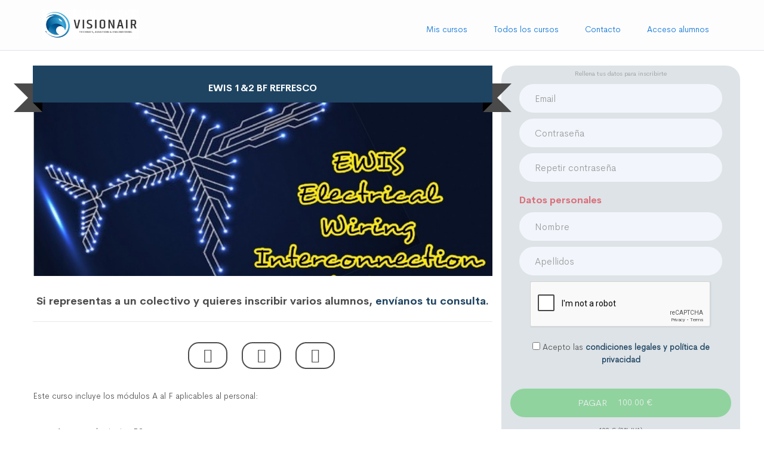

--- FILE ---
content_type: text/html; charset=utf-8
request_url: https://visionairtechnics.nubily-educa.com/educa/ewis-12-bf-refresco/menu.html?account=visionair
body_size: 9434
content:
<!DOCTYPE html>
<html lang="es">
<head>
	<meta charset="utf-8">
	<meta http-equiv="X-UA-Compatible" content="IE=edge">
	    <meta content="width=device-width, initial-scale=1" name="viewport"/>
    	<title>EWIS 1&amp;2 BF Refresco</title>
	<meta property="og:title" content="EWIS 1&amp;2 BF Refresco" />
	<meta name="title" content="EWIS 1&amp;2 BF Refresco">
	<meta property="og:description" content="" />
	<meta name="description" content="">
    <meta name="keywords" content="">
    <meta name="author" content="">
    <meta property="og:url" content="https://visionairtechnics.nubily-educa.com/educa/ewis-12-bf-refresco/menu.html?account=visionair" />
        <meta property="og:image" content="https://visionairtechnics.nubily-educa.com/kNP1Eg5wXz9LgEy_uploads/images_collection_11273/images_collection_final_list_11273.jpg" />
    
    <link rel="shortcut icon" href="/educa/favicon.ico">
    <link rel="preconnect" href="https://fonts.googleapis.com" crossorigin />
	<!-- [2] -->
	<link rel="preload" as="style" href="//fonts.googleapis.com/css?family=Product+Sans:400,400i,300,300i,600,600i&display=swap" />
	<!-- [3] -->
	<link rel="stylesheet" href="//fonts.googleapis.com/css?family=Product+Sans:400,400i,300,300i,600,600i&display=swap" media="print" onload="this.media='all'" />
	<!-- [4] -->
	<noscript>
	  <link rel="stylesheet" href="//fonts.googleapis.com/css?family=Product+Sans:400,400i,300,300i,600,600i&display=swap" />
	</noscript>
    <link rel="stylesheet" href="/educa/css/reset.css"> <!-- CSS reset -->
    <link href="/educa/css/tron-ui.min.css" rel="stylesheet">
    <link href="/educa/css/demo.css" rel="stylesheet">
	<link rel="stylesheet" href="/educa/interactive/css/font-awesome.min.css" />
	<link rel="stylesheet" type="text/css" href="/educa/interactive/css/vicons-font.css" />
	<link rel="stylesheet" type="text/css" href="/educa/interactive/css/buttons.css" />
	<link rel="stylesheet" type="text/css" href="/educa/interactive/css/jquery.jscrollpane.css" />
		<link rel="stylesheet" type="text/css" href="/educa/interactive/css/animate.min.css" />
		<link rel="stylesheet" type="text/css" href="/educa/interactive/css/pnotify.custom.min.css" />
	<link rel="stylesheet" type="text/css" href="/educa/css/campus_style_min.css?v=1769068481" />
	<!--Switchery-->
	<link href="/educa/css/switchery.css" rel="stylesheet" type="text/css" media="all"/>
	<link rel="stylesheet" type="text/css" href="/educa/css/iosbadge.min.css" />
	<link rel="stylesheet" type="text/css" href="/educa/css/nice-select.css" media="screen" />
	<link href="/educa/css/zozo.tabs.min.css" rel="stylesheet"/>
	<link href="/educa/css/zozo.tabs.flat.min.css" rel="stylesheet"/>
	<link rel="stylesheet" href="https://cdnjs.cloudflare.com/ajax/libs/drawer/3.2.1/css/drawer.min.css">
	<link href="/educa/css/equal-height-columns.css?v=20170302" rel="stylesheet"/>
	<link href="/plugins/slick/slick.css" rel="stylesheet"/>
	<link href="/plugins/slick/slick-theme.css" rel="stylesheet"/>
	<link href="/manager/assets/css/nubily_font_min.css" rel="stylesheet"/>
	<link href="/manager/assets/plugins/select2/css/select2.min.css" rel="stylesheet" type="text/css"/>
	<link href="/educa/custom_styles.php?project=ewis-12-bf-refresco&content=menu&account=visionair" rel="stylesheet" type="text/css"/>
		<script src="/educa/interactive/js/modernizr.custom.js"></script>
		<!-- Global site tag (gtag.js) - Google Analytics -->
	<script async src="https://www.googletagmanager.com/gtag/js?id=UA-43792149-3"></script>
	<script>
	  window.dataLayer = window.dataLayer || [];
	  function gtag(){dataLayer.push(arguments);}
	  gtag('js', new Date());

	  gtag('config', 'UA-43792149-3');
	</script>
	<script type="text/javascript">
	  var widgetId1;
      var widgetId2;
      var onloadCallback = function() {
      	        widgetId1 = grecaptcha.render('questionContactcaptcha', {
          'sitekey' : '6LdOhBQUAAAAADnD2bAxTiCc3UzBQChOKkmPzzZo'
        });
                        if(document.getElementById('registerCaptcha_paypal')){
	        widgetId2 = grecaptcha.render('registerCaptcha_paypal', {
    	      'sitekey' : '6LdOhBQUAAAAADnD2bAxTiCc3UzBQChOKkmPzzZo'
        	})
        }
        if(document.getElementById('registerCaptcha_tpv')){
	        widgetId3 = grecaptcha.render('registerCaptcha_tpv', {
    	      'sitekey' : '6LdOhBQUAAAAADnD2bAxTiCc3UzBQChOKkmPzzZo'
        	})
        }
        if(document.getElementById('registerCaptcha_transfer')){
	        widgetId4 = grecaptcha.render('registerCaptcha_transfer', {
    	      'sitekey' : '6LdOhBQUAAAAADnD2bAxTiCc3UzBQChOKkmPzzZo'
        	})
        }
        if(document.getElementById('registerCaptcha_stripe')){
	        widgetId5 = grecaptcha.render('registerCaptcha_stripe', {
    	      'sitekey' : '6LdOhBQUAAAAADnD2bAxTiCc3UzBQChOKkmPzzZo'
        	})
        }
        if(document.getElementById('registerCaptcha_free')){
	        widgetId6 = grecaptcha.render('registerCaptcha_free', {
    	      'sitekey' : '6LdOhBQUAAAAADnD2bAxTiCc3UzBQChOKkmPzzZo'
        	})
        }
      };
    </script>
	<script src="/educa/js/vendor/jquery.min.js"></script>
</head>
<body class="onbig drawer drawer--right">
	<header role="banner" id="menu_mobile_drawer">
    <button type="button" class="drawer-toggle drawer-hamburger">
      <span class="sr-only">toggle navigation</span>
      <span class="drawer-hamburger-icon"></span>
    </button>
    <nav class="drawer-nav" role="navigation">
		<ul class="drawer-menu">
			<li><a class="drawer-brand" href="#">Menu</a></li>
					    <li><a class="drawer-menu-item" href="/educa/courses/menu.html?account=visionair"><i class="fa fa-cubes"></i>Todos los cursos</a></li>
		    		    <li><a class="drawer-menu-item" href="/educa/campus/menu.html?account=visionair"><i class="fa fa-graduation-cap"></i>Mis cursos</a></li>
		    			<li><a class="drawer-menu-item" href="#myModal_question_contact" role="button" data-toggle="modal" onclick="$('#nav-trigger').click()"><i class="fa fa-comments"></i>Contacto</a></li>
				        <li><a class="drawer-menu-item" href="#myModal_general_access" role="button" data-toggle="modal" onclick="$('#nav-trigger').click()"><i class="fa fa-sign-in" aria-hidden="true"></i>Acceso alumnos</a></li>
	        	        		    <li><a class="drawer-menu-item" href="/educa/legal/menu.html?account=visionair"><i class="fa fa-gavel" aria-hidden="true"></i>Aviso legal</a></li>
		    	    </ul>
	</nav>
</header>    <main role="main">
		<div id="ip-container" class="site-wrap">
			<div class="container-fluid" id="main_container">
				<!-- Header -->
<header class="navbar navbar-fixed-top navbar-centered-nav tron-nav-demo-page header-grey hidden-xs hidden-sm" id="header_out_course">
  <div class="container">
    <div class="navbar-header">
            <a href="/educa/menu/menu.html?account=visionair" class="navbar-logo">
        <img src="/kNP1Eg5wXz9LgEy_uploads/logo_campus.png?v=1769068481" alt="Visionair Technics">
      </a>
          </div>
    <nav class="navbar-collapse tron-navbar-collapse" role="navigation">
      <ul class="nav navbar-nav">
                <li class="pull-right"><a href="#myModal_general_access" role="button" data-toggle="modal" class="header_course_link" onclick="if(document.getElementById('payment_process_register')){ document.getElementById('payment_process_register').value='false'; document.getElementById('payment_process_access').value='false' } else { document.getElementById('payment_process_access').value='false' }">Acceso alumnos</a></li>
                <li class="pull-right"><a href="#myModal_question_contact" role="button" data-toggle="modal" class="header_course_link">Contacto</a></li>
                <li class=" pull-right"><a href="/educa/courses/menu.html?account=visionair" class="header_course_link">Todos los cursos</a></li>
                <li class="pull-right"><a href="/educa/campus/menu.html?account=visionair" class="header_course_link">Mis cursos</a></li>
              </ul>
    </nav>
  </div>
</header>
<!-- Header Close-->

<!-- Header -->
<header class="navbar navbar-fixed-top navbar-centered-nav tron-nav-demo-page header-grey visible-sm visible-xs">
	<div class="container">
	    <center>
                <a href="/educa/menu/menu.html?account=visionair" class="navbar-logo">
          <img src="/kNP1Eg5wXz9LgEy_uploads/logo_campus.png?v=1769068481" alt="Visionair Technics" style="margin: 0 auto !important;">
        </a>
        	    </center>
	</div>
</header>			    <section class="educa-header" style="margin-top: 60px;">
			      <div class="container" id="list_of_courses" style="padding: 10px 0 0 0;">
					 
		<div class="row precourse_main hola">
			<div class="col-sm-12 col-md-7 col-lg-8">
				<div class="non-semantic-protector" id="course_11273"> 
					<h1 class="ribbon">
						<strong class="ribbon-content">EWIS 1&amp;2 BF Refresco</strong>
					</h1>
				</div>
				<img src="/kNP1Eg5wXz9LgEy_uploads/images_collection_11273/images_collection_final_list_11273.jpg" class="img-responsive" style="margin-top: -65px;" alt="EWIS 1&amp;2 BF Refresco" />
			<br />
			<h4 style="text-align: center">Si representas a un colectivo y quieres inscribir varios alumnos, <a href="#myModal_question_contact" data-toggle="modal" data-target="#myModal_question_contact">env&iacute;anos tu consulta</a>.</h4>
				<hr />
				<button type="button" onclick="window.open('https://www.facebook.com/sharer.php?u=https%3A%2F%2Fvisionairtechnics.nubily-educa.com%2Feduca%2Fewis-12-bf-refresco%2Fmenu.html%3Faccount%3Dvisionair&t=EWIS+1%262+BF+Refresco%3A+https%3A%2F%2Fvisionairtechnics.nubily-educa.com%2Feduca%2Fewis-12-bf-refresco%2Fmenu.html%3Faccount%3Dvisionair','FaceBook','width=650,height=500');" class="btn btn-xs btn-outlined btn-campus btn-default"><i class="fab fa-facebook fa-2x" aria-hidden="true"></i></button>&nbsp;<button type="button" onclick="window.open('https://twitter.com/home?status=EWIS+1%262+BF+Refresco%3A+https%3A%2F%2Fvisionairtechnics.nubily-educa.com%2Feduca%2Fewis-12-bf-refresco%2Fmenu.html%3Faccount%3Dvisionair+via+%40','Twitter','width=650,height=500');" class="btn btn-xs btn-outlined btn-campus btn-default"><i class="fab fa-twitter fa-2x" aria-hidden="true"></i></button>&nbsp;<button type="button" onclick="window.open('https://www.linkedin.com/cws/share?isFramed=true&lang=es_ES&url=https%3A%2F%2Fvisionairtechnics.nubily-educa.com%2Feduca%2Fewis-12-bf-refresco%2Fmenu.html%3Faccount%3Dvisionair%26t%3D20260122085441&original_referer=https%3A%2F%2Fvisionairtechnics.nubily-educa.com%2Feduca%2Fewis-12-bf-refresco%2Fmenu.html%3Faccount%3Dvisionair');" class="btn btn-xs btn-outlined btn-campus btn-default"><i class="fab fa-linkedin fa-2x" aria-hidden="true"></i></button>&nbsp;<p>Este curso incluye los módulos A al F aplicables al personal:</p> <p>grupo 1: personal avionica B2<br /><span>grupo 2: personal mantenimiento B1</span></p> <p>Nota: no incluye módulo G. Reparación dispositivos de conexión</p>
		</div>
		<div class="col-sm-12 col-md-5 col-lg-4 internal_resumen featured_resumen">
		
				        		<form action="menu.html?account=visionair&pay=true" method="post" id="paypalpayment">
				        			
				        			<small class="help-block">Rellena tus datos para inscribirte</small>
				        			<div class="form-group">
		                                <div class="col-xs-12">
		                                    <input name="email_user_new_data_paypal" class="form-control" type="email" id="email_user_new_data_paypal" placeholder="Email" required="required" autocomplete="off" />
		                                    <small class="help-block"></small>
		                                </div>
		                            </div>
		                            <div class="clearfix0"></div>
		                            <div class="form-group">
		                                <div class="col-xs-12">
		                                    <input name="password_data_nw_user_paypal" class="form-control" type="password" id="password_data_nw_user_paypal" placeholder="Contrase&ntilde;a" required="required" autocomplete="off" />
		                                    <small class="help-block"></small>
		                                </div>
		                            </div>
		                            <div class="clearfix0"></div>
		                            <div class="form-group">
		                                <div class="col-xs-12">
		                                    <input name="repeat_password_nw_data_paypal" class="form-control" type="password" id="repeat_password_nw_data_paypal" data-match="#password_data_nw_user_paypal" placeholder="Repetir contrase&ntilde;a" required="required" />
		                                    <small class="help-block"></small>
		                                </div>
		                            </div>
		                            <div class="clearfix0"></div>
		                            <div class="col-xs-12">
		                                <h5 class="text-left text-danger">Datos personales</h5>
		                            </div>
		                            <div class="clearfix0"></div>
		                            <div class="form-group" style="clear: both;">
		                                <div class="col-xs-12">
		    		                        <input name="nombre_user_new_data_paypal" class="form-control" type="text" id="nombre_user_new_data_paypal" placeholder="Nombre" required="required" autocomplete="off" />
		    		                        <small class="help-block"></small>
		                                </div>
				                    </div>
				                    <div class="clearfix0"></div>
				                    <div class="form-group">
		                                <div class="col-xs-12">
		    		                        <input name="apellidos_user_new_data_paypal" class="form-control" type="text" id="apellidos_user_new_data_paypal" placeholder="Apellidos" required="required" autocomplete="off" />
                                            <small class="help-block"></small>
                                        </div>
				                    </div>
				                    <div class="clearfix0"></div>
				                    <div class="form-group">
	                                    <div class="col-xs-12">
	                                        <div id="registerCaptcha_paypal"></div>
	                                    </div>
	                                </div>
	                                <div class="clearfix0"></div>
		                            <div class="form-group">
		                                <div class="col-md-12 bottompaddingtag">
		                                    <input type="checkbox" name="agree_legal_paypal" required value="1" />&nbsp;Acepto las <a href="/educa/legal/menu.html?account=visionair" target="_blank">condiciones legales y pol&iacute;tica de privacidad</a>
		                                </div>
		                            </div>
		                            <div class="clearfix0"></div>
		                        	
			                        <button type="submit" class="btn btn-success btn-block">Pagar <span class="label label-success hidden-xs hidden-sm" style="margin: 20px 4px 0 0; font-size: 14px;">100.00 &euro;</span></button>
			                    </form>
						        <small>100 &euro; (0% IVA)</small>
			                    <form action="menu.html?account=visionair" method="post">
				                    <div class="form-group">
		                                <div class="col-xs-12">
		    		                        <input name="promocode" class="form-control" type="text" id="promocode" placeholder="C&oacute;digo promocional" required="required" autocomplete="off" />
		    		                        <small class="help-block"></small>
		                                </div>
				                    </div>
				                    <div class="clearfix0"></div>
				                    <button class="btn btn-default btn-block">Activar</button>
				                </form>
		                    <button type="button" data-toggle="modal" data-target="#myModal_general_access" class="btn btn-xs btn-default btn-block" onclick="if(document.getElementById('payment_process_register')){ document.getElementById('payment_process_register').value='true'; document.getElementById('payment_process_access').value='true' } else { document.getElementById('payment_process_access').value='true' }"><i class="fas fa-user-graduate"></i>&nbsp;Iniciar Sesión</button>
			</div>
		</div>

		<div class="row precourse_content">
			<div class="col-xs-12 col-sm-8 pull-right">
					<div class="panel panel-default">
						<div class="panel-heading panel-custom">
	                    	<h3 class="panel-title">1. Antecedentes y regulaci&oacute;n</h3>
						</div>
						<div class="panel-body module-panel">
							<div class="row unit_campus clearfix row-eq-height">
								<div class="col-sm-2 col-lg-1 col-xs-4 col-xls-2 icon_column">
									<i class="nubily-open-book"></i>
								</div>
								<div class="col-sm-10 col-lg-11 col-xs-8 col-xls-10 content-unit">
									<h4 class="media-heading"></h4>
						            <h4>1.1: Antecedentes y regulaci&oacute;n</h4>
								</div>
							</div>
							<div class="row unit_campus clearfix row-eq-height">
								<div class="col-sm-2 col-lg-1 col-xs-4 col-xls-2 icon_column">
									<i class="fab fa-youtube"></i>
								</div>
								<div class="col-sm-10 col-lg-11 col-xs-8 col-xls-10 content-unit">
									<h4 class="media-heading"></h4>
						            <h4>1.2: Video TWA800</h4>
								</div>
							</div>
							<div class="row unit_campus clearfix row-eq-height">
								<div class="col-sm-2 col-lg-1 col-xs-4 col-xls-2 icon_column">
									<i class="fab fa-youtube"></i>
								</div>
								<div class="col-sm-10 col-lg-11 col-xs-8 col-xls-10 content-unit">
									<h4 class="media-heading"></h4>
						            <h4>1.3: Accidente Aloha airlanes investigation report</h4>
								</div>
							</div>
							<div class="row unit_campus clearfix row-eq-height">
								<div class="col-sm-2 col-lg-1 col-xs-4 col-xls-2 icon_column">
									<i class="fab fa-youtube"></i>
								</div>
								<div class="col-sm-10 col-lg-11 col-xs-8 col-xls-10 content-unit">
									<h4 class="media-heading"></h4>
						            <h4>1.4: Accidente TWA Airlines report</h4>
								</div>
							</div>
							<div class="row unit_campus clearfix row-eq-height">
								<div class="col-sm-2 col-lg-1 col-xs-4 col-xls-2 icon_column">
									<i class="nubily-open-book"></i>
								</div>
								<div class="col-sm-10 col-lg-11 col-xs-8 col-xls-10 content-unit">
									<h4 class="media-heading"></h4>
						            <h4>1.5: AC 43-13 FAA</h4>
								</div>
							</div>
							<div class="row unit_campus clearfix row-eq-height">
								<div class="col-sm-2 col-lg-1 col-xs-4 col-xls-2 icon_column">
									<i class="nubily-open-book"></i>
								</div>
								<div class="col-sm-10 col-lg-11 col-xs-8 col-xls-10 content-unit">
									<h4 class="media-heading"></h4>
						            <h4>1.6: Requisitos de aeronavegabilidad EASA</h4>
								</div>
							</div>
							<div class="row unit_campus clearfix row-eq-height">
								<div class="col-sm-2 col-lg-1 col-xs-4 col-xls-2 icon_column">
									<i class="nubily-idea"></i>
								</div>
								<div class="col-sm-10 col-lg-11 col-xs-8 col-xls-10 content-unit">
									<h4 class="media-heading"></h4>
						            <h4>1.7: Completar definici&oacute;n EWIS</h4>
								</div>
							</div>
						</div>
					</div>
					<div class="panel panel-default">
						<div class="panel-heading panel-custom">
	                    	<h3 class="panel-title">2. Parte A. Pr&aacute;cticas generales</h3>
						</div>
						<div class="panel-body module-panel">
							<div class="row unit_campus clearfix row-eq-height">
								<div class="col-sm-2 col-lg-1 col-xs-4 col-xls-2 icon_column">
									<i class="nubily-open-book"></i>
								</div>
								<div class="col-sm-10 col-lg-11 col-xs-8 col-xls-10 content-unit">
									<h4 class="media-heading"></h4>
						            <h4>2.1: Pr&aacute;cticas generales</h4>
								</div>
							</div>
							<div class="row unit_campus clearfix row-eq-height">
								<div class="col-sm-2 col-lg-1 col-xs-4 col-xls-2 icon_column">
									<i class="fab fa-youtube"></i>
								</div>
								<div class="col-sm-10 col-lg-11 col-xs-8 col-xls-10 content-unit">
									<h4 class="media-heading"></h4>
						            <h4>2.2: Jaula de Faraday</h4>
								</div>
							</div>
							<div class="row unit_campus clearfix row-eq-height">
								<div class="col-sm-2 col-lg-1 col-xs-4 col-xls-2 icon_column">
									<i class="fab fa-youtube"></i>
								</div>
								<div class="col-sm-10 col-lg-11 col-xs-8 col-xls-10 content-unit">
									<h4 class="media-heading"></h4>
						            <h4>2.3: Buenas pr&aacute;cticas en EWIS, FAA</h4>
								</div>
							</div>
							<div class="row unit_campus clearfix row-eq-height">
								<div class="col-sm-2 col-lg-1 col-xs-4 col-xls-2 icon_column">
									<i class="fab fa-youtube"></i>
								</div>
								<div class="col-sm-10 col-lg-11 col-xs-8 col-xls-10 content-unit">
									<h4 class="media-heading"></h4>
						            <h4>2.4: Sistema el&eacute;ctrico de un avi&oacute;n</h4>
								</div>
							</div>
							<div class="row unit_campus clearfix row-eq-height">
								<div class="col-sm-2 col-lg-1 col-xs-4 col-xls-2 icon_column">
									<i class="nubily-idea"></i>
								</div>
								<div class="col-sm-10 col-lg-11 col-xs-8 col-xls-10 content-unit">
									<h4 class="media-heading"></h4>
						            <h4>2.5: Sopa de letras de las reglas b&aacute;sicas en mantenimiento EWIS</h4>
								</div>
							</div>
						</div>
					</div>
					<div class="panel panel-default">
						<div class="panel-heading panel-custom">
	                    	<h3 class="panel-title">3. Parte B. Manuales de cableado</h3>
						</div>
						<div class="panel-body module-panel">
							<div class="row unit_campus clearfix row-eq-height">
								<div class="col-sm-2 col-lg-1 col-xs-4 col-xls-2 icon_column">
									<i class="nubily-open-book"></i>
								</div>
								<div class="col-sm-10 col-lg-11 col-xs-8 col-xls-10 content-unit">
									<h4 class="media-heading"></h4>
						            <h4>3.1: Manuales de cableado</h4>
								</div>
							</div>
							<div class="row unit_campus clearfix row-eq-height">
								<div class="col-sm-2 col-lg-1 col-xs-4 col-xls-2 icon_column">
									<i class="fab fa-youtube"></i>
								</div>
								<div class="col-sm-10 col-lg-11 col-xs-8 col-xls-10 content-unit">
									<h4 class="media-heading"></h4>
						            <h4>3.2: &iquest;Cu&aacute;ntos manuales tiene una aeronave?</h4>
								</div>
							</div>
							<div class="row unit_campus clearfix row-eq-height">
								<div class="col-sm-2 col-lg-1 col-xs-4 col-xls-2 icon_column">
									<i class="nubily-idea"></i>
								</div>
								<div class="col-sm-10 col-lg-11 col-xs-8 col-xls-10 content-unit">
									<h4 class="media-heading"></h4>
						            <h4>3.3: Sopa de letras, manual WPM</h4>
								</div>
							</div>
						</div>
					</div>
					<div class="panel panel-default">
						<div class="panel-heading panel-custom">
	                    	<h3 class="panel-title">4. Parte C. Inspecci&oacute;n del cableado</h3>
						</div>
						<div class="panel-body module-panel">
							<div class="row unit_campus clearfix row-eq-height">
								<div class="col-sm-2 col-lg-1 col-xs-4 col-xls-2 icon_column">
									<i class="nubily-open-book"></i>
								</div>
								<div class="col-sm-10 col-lg-11 col-xs-8 col-xls-10 content-unit">
									<h4 class="media-heading"></h4>
						            <h4>4.1: Inspecci&oacute;n del cableado</h4>
								</div>
							</div>
							<div class="row unit_campus clearfix row-eq-height">
								<div class="col-sm-2 col-lg-1 col-xs-4 col-xls-2 icon_column">
									<i class="fab fa-youtube"></i>
								</div>
								<div class="col-sm-10 col-lg-11 col-xs-8 col-xls-10 content-unit">
									<h4 class="media-heading"></h4>
						            <h4>4.2: Inspecci&oacute;n y diagnostico de instalaci&oacute;n electrica.</h4>
								</div>
							</div>
							<div class="row unit_campus clearfix row-eq-height">
								<div class="col-sm-2 col-lg-1 col-xs-4 col-xls-2 icon_column">
									<i class="nubily-idea"></i>
								</div>
								<div class="col-sm-10 col-lg-11 col-xs-8 col-xls-10 content-unit">
									<h4 class="media-heading"></h4>
						            <h4>4.3: Definici&oacute;n GVI</h4>
								</div>
							</div>
						</div>
					</div>
					<div class="panel panel-default">
						<div class="panel-heading panel-custom">
	                    	<h3 class="panel-title">5. Parte D. Limpieza</h3>
						</div>
						<div class="panel-body module-panel">
							<div class="row unit_campus clearfix row-eq-height">
								<div class="col-sm-2 col-lg-1 col-xs-4 col-xls-2 icon_column">
									<i class="nubily-open-book"></i>
								</div>
								<div class="col-sm-10 col-lg-11 col-xs-8 col-xls-10 content-unit">
									<h4 class="media-heading"></h4>
						            <h4>5.1: Limpieza</h4>
								</div>
							</div>
							<div class="row unit_campus clearfix row-eq-height">
								<div class="col-sm-2 col-lg-1 col-xs-4 col-xls-2 icon_column">
									<i class="nubily-idea"></i>
								</div>
								<div class="col-sm-10 col-lg-11 col-xs-8 col-xls-10 content-unit">
									<h4 class="media-heading"></h4>
						            <h4>5.2: Fuentes de contaminaci&oacute;n</h4>
								</div>
							</div>
						</div>
					</div>
					<div class="panel panel-default">
						<div class="panel-heading panel-custom">
	                    	<h3 class="panel-title">6. Parte E. Conductores y cables</h3>
						</div>
						<div class="panel-body module-panel">
							<div class="row unit_campus clearfix row-eq-height">
								<div class="col-sm-2 col-lg-1 col-xs-4 col-xls-2 icon_column">
									<i class="nubily-open-book"></i>
								</div>
								<div class="col-sm-10 col-lg-11 col-xs-8 col-xls-10 content-unit">
									<h4 class="media-heading"></h4>
						            <h4>6.1: Conductores y cables</h4>
								</div>
							</div>
							<div class="row unit_campus clearfix row-eq-height">
								<div class="col-sm-2 col-lg-1 col-xs-4 col-xls-2 icon_column">
									<i class="nubily-idea"></i>
								</div>
								<div class="col-sm-10 col-lg-11 col-xs-8 col-xls-10 content-unit">
									<h4 class="media-heading"></h4>
						            <h4>6.2: Rosco Conductores y Cables</h4>
								</div>
							</div>
						</div>
					</div>
					<div class="panel panel-default">
						<div class="panel-heading panel-custom">
	                    	<h3 class="panel-title">7. Parte F. Dispositivos de conexi&oacute;n</h3>
						</div>
						<div class="panel-body module-panel">
							<div class="row unit_campus clearfix row-eq-height">
								<div class="col-sm-2 col-lg-1 col-xs-4 col-xls-2 icon_column">
									<i class="nubily-open-book"></i>
								</div>
								<div class="col-sm-10 col-lg-11 col-xs-8 col-xls-10 content-unit">
									<h4 class="media-heading"></h4>
						            <h4>7.1: Dispositivos de conexi&oacute;n</h4>
								</div>
							</div>
							<div class="row unit_campus clearfix row-eq-height">
								<div class="col-sm-2 col-lg-1 col-xs-4 col-xls-2 icon_column">
									<i class="nubily-idea"></i>
								</div>
								<div class="col-sm-10 col-lg-11 col-xs-8 col-xls-10 content-unit">
									<h4 class="media-heading"></h4>
						            <h4>7.2: Da&ntilde;os en conectores</h4>
								</div>
							</div>
						</div>
					</div>
					<div class="panel panel-default">
						<div class="panel-heading panel-custom">
	                    	<h3 class="panel-title">8. Test Final</h3>
						</div>
						<div class="panel-body module-panel">
							<div class="row unit_campus clearfix row-eq-height">
								<div class="col-sm-2 col-lg-1 col-xs-4 col-xls-2 icon_column">
									<i class="nubily-certificate"></i>
								</div>
								<div class="col-sm-10 col-lg-11 col-xs-8 col-xls-10 content-unit">
									<h4 class="media-heading"></h4>
						            <h4>8.1: Test final</h4>
								</div>
							</div>
						</div>
					</div>
        	</div>
        	<div class="col-xs-12 col-sm-4 tab-grey pull-left">
		        <ul class="nav nav-tabs nav-append-content grey_icons" id="myTab_general_info">
			        <li role="presentation" class="width_tooltip_top active" title="Caracter&iacute;sticas del curso" data-original-title="Caracter&iacute;sticas del curso"><a href="#tab_info_general" aria-controls="tab_info_general" role="tab" data-toggle="tab"><i class="fal fa-check-circle fa-2x"></i></a></li>
			        <li role="presentation" class="width_tooltip_top" title="Tutores" data-original-title="Tutores"><a href="#tab_tutores_general" aria-controls="tab_tutores_general" role="tab" data-toggle="tab"><i class="fal fa-user fa-2x"></i></a></li>
			        <li role="presentation" class="width_tooltip_top" title="Preguntas y dudas" data-original-title="Preguntas y dudas"><a href="#tab_questions" aria-controls="tab_questions" role="tab" data-toggle="tab"><i class="fal fa-question-circle fa-2x"></i></a></li>
		        </ul>
        		<div class="tab-content">
        		
        			<div role="tabpanel" class="tab-pane course-tabs active" id="tab_info_general">
            			<div class="featured_info"><i class="fal fa-clock fa-2x"></i>&nbsp;<strong>Duraci&oacute;n del curso: 12h.</strong><br />Contar&aacute;s con tiempo ilimitado para completarlo</div>
				        <div class="featured_info"><i class="fal fa-user-circle fa-2x"></i>&nbsp;<strong>Tutor personal</strong><br />Para resolver tus dudas</div>
				        <div class="featured_info_last"><i class="fal fa-desktop fa-2x"></i>&nbsp;<strong>Curso a distancia</strong><br />Estudia cuando y donde quieras</div>
				    </div>
			        <div role="tabpanel" class="tab-pane course-tabs" id="tab_tutores_general">
			        	<div id="my_tutores_tab"><div style=";"><a href="/educa/profile/menu.html?account=visionair&idprofile=22357"><img src="/kNP1Eg5wXz9LgEy_uploads/medium_user_22357.jpg?t=20260122085441" class="img-circle" style="width: 48px; height: auto; vertical-align: middle;" /></a>&nbsp;<strong>Rubén Eduardo Aristizábal Bedoya</strong></div><div style=";"><a href="/educa/profile/menu.html?account=visionair&idprofile=67543"><img src="/manager/img/avatar.jpg" class="img-circle" style="width: 48px; height: auto; vertical-align: middle;" /></a>&nbsp;<strong>Supervisor Fundae</strong></div><div class="clearfix">&nbsp;</div></div>
	        		</div>
	            	<div role="tabpanel" class="tab-pane course-tabs" id="tab_questions">
	            		<a href="#" role="button" data-toggle="modal" data-target="#myModal_question_contact" class="btn btn-primary btn-block">Preguntas y dudas</a>
	            		<div style="clear: both; height: 20px !important;">&nbsp;</div>
	            	</div>
        		</div>
        		<div class="groups_courses">
        			<p>Este curso pertenece a los siguentes grupos:</p>
        			<div class="featured_info"><i class="fal fa-graduation-cap fa-2x"></i>&nbsp;<strong>Pack B&aacute;sico Ingenieros Mantenimiento (Refresco)</strong><br/><a href="/educa/pack-basico-ingenieros-mantenimiento-refresco/menu.html?account=visionair" class="btn btn-primary btn-xs">Ver grupo de cursos</a></div>
        			<div class="featured_info"><i class="fal fa-graduation-cap fa-2x"></i>&nbsp;<strong>Pack Airtificial A41M-A48M new</strong><br/><a href="/educa/pack-airtificial-a41m-a48m-new/menu.html?account=visionair" class="btn btn-primary btn-xs">Ver grupo de cursos</a></div>
        		</div>
        	</div>
        </div>			      </div>
			    </section><!-- Intro Section End -->
			</div>
		</div>
				<div class="main-footer" style="min-height: 160px;" id="general_footer">
			<div class="container" id="footer_container">
				<div class="row">
					
				 	<div class="col-xs-12 col-sm-6">
				 		<strong>Visionair Technics</strong><br/>
				 		<em>E-Learning Aerona&uacute;tico</em>
				 		<br/><a href="http://visionairtechnics.com/" target="_blank">http://visionairtechnics.com/</a>
				 	</div>
				 	<div class="col-xs-12 col-sm-6 text-right">
				 		<p>
				 		<a href="/educa/legal/menu.html?account=visionair">Aviso legal</a><br/>
				 		<a href="/educa/courses/menu.html?account=visionair">Todos los cursos</a>
				 		</p>
					</div>				</div>
			</div>
		</div>
			</main>
	
	<div class="modal modal-alert fade" id="myModal_question_contact" tabindex="-1" role="dialog" aria-labelledby="myModalLabel" aria-hidden="true">
    <div class="modal-dialog modal-lg">
        <div class="modal-content">
            <form class="form-inline" method="post" style="margin: 0px !important; padding: 0px !important;" id="contact_general_form">
                <input type='hidden' name='form_key' value='cbe22a7a0def5cb8396057fca8b81bbe' />                <div class="modal-header">
                    <button type="button" class="close" data-dismiss="modal" aria-hidden="true">&times;</button>
                    <h4 class="modal-title" id="myModalLabel">Contacta con el administrador</h4>
                </div>
                <div class="modal-body">
                    <div class="form-group" style="clear: both;">
                        <label class="col-sm-12 control-label" for="email_from_precourse">Tu direcci&oacute;n email</label>
                    </div>
                    <div class="clearfix"></div>
                    <input type="email" class="form-control" name="email_from_contact" id="email_from_contact" required="required" value="" style="width: 100% !important;" />
                    <hr />
                    <label class="col-sm-12 control-label pull-center" for="question_contact">Introduce un comentario</label>
                    <textarea id="question_contact" class="form-control" rows="6" style="width: 100% !important;" name="question_contact"></textarea>
                                        <div class="clearfix"></div>
                    <input type="checkbox" name="agree_legal" required value="1" />&nbsp;Acepto las <a href="/educa/legal/menu.html?account=visionair" target="_blank">condiciones legales y pol&iacute;tica de privacidad</a>                                        <hr />
                    <div id="questionContactcaptcha"></div>
                                    </div>
                <div class="modal-footer">
                    <p class="text-danger">
                                            </p>
                    <button class="btn btn-danger pull-right" type="submit">Enviar</button>
                </div>
            </form>
        </div>
    </div>
</div>

<div class="modal modal-alert fade" id="myModal_create_blended_session" tabindex="-1" role="dialog" aria-labelledby="myModalLabel" aria-hidden="true">
    <div class="modal-dialog modal-lg">
        <div class="modal-content">
            <form class="form-inline" method="post" style="margin: 0px !important; padding: 0px !important;" id="create_blended_session">
                <input type='hidden' name='form_key' value='240921cee1f8afaa6e4ef8b5a1231d83' />                <div class="modal-header">
                    <button type="button" class="close" data-dismiss="modal" aria-hidden="true">&times;</button>
                    <h4 class="modal-title" id="myModalLabel">Crear sesi&oacute;n presencial</h4>
                </div>
                <div class="modal-body">
                    <div class="form-group" style="clear: both;">
                        <label class="col-sm-12 control-label" for="title_blended">T&iacute;tulo de la sesi&oacute;n</label>
                    </div>
                    <div class="clearfix"></div>
                    <input type="text" class="form-control" name="title_blended" id="title_blended" required="required" value="" style="width: 100% !important;" />
                    <hr />
                    <div class="form-group" style="clear: both;">
                        <label class="col-sm-12 control-label" for="date_session">Fecha de la sesi&oacute;n</label>
                    </div>
                    <div class="clearfix"></div>
                    <input type="text" class="form-control datetimepicker" name="date_session" id="date_session" required="required" data-format="Y-m-d" data-lang="es" data-large-mode="true" data-large-default="true" data-modal="true" value="" style="width: 100% !important;" />
                    <hr />
                    <div class="form-group" style="clear: both;">
                        <label class="col-sm-12 control-label" for="date_start">Hora de inicio (HH:MM, por ejemplo las 18:30)</label>
                    </div>
                    <div class="clearfix"></div>
                    <input type="text" class="form-control timematerialpicker" name="date_start" id="date_start" required="required" value="" style="width: 100% !important;" />
                    <hr />
                    <div class="form-group" style="clear: both;">
                        <label class="col-sm-12 control-label" for="date_end">Hora fin (HH:MM, por ejemplo las 20:30)</label>
                    </div>
                    <div class="clearfix"></div>
                    <input type="text" class="form-control timematerialpicker" name="date_end" id="date_end" required="required" value="" style="width: 100% !important;" />
                    <hr />
                    <div class="form-group" style="clear: both;">
                        <label class="col-sm-12 control-label" for="alumnos_session"><strong>Alumnos que han participado</strong></label>
                    </div>
                    <div class="clearfix"></div>
                                    </div>
                <div class="modal-footer">
                    <button class="btn btn-danger pull-right" type="submit">Enviar</button>
                </div>
            </form>
        </div>
    </div>
</div>

<div class="modal modal-alert fade" id="myModal_password_autoenroll" tabindex="-1" role="dialog" aria-labelledby="myModalLabel" aria-hidden="true">
    <div class="modal-dialog modal-lg">
        <div class="modal-content">
            <form class="form-inline" method="post" action="menu.html?account=visionair&autoenroll=true" style="margin: 0px !important; padding: 0px !important;" id="password_auto_enroll">
                <input type='hidden' name='form_key' value='806562154c41a8f48779e1cac419607b' />                <div class="modal-header">
                    <button type="button" class="close" data-dismiss="modal" aria-hidden="true">&times;</button>
                    <h4 class="modal-title" id="myModalLabel">Contraseña para la automatriculación de usuarios</h4>
                </div>
                <div class="modal-body">
                    <div class="form-group" style="clear: both;">
                        <label class="col-sm-12 control-label" for="password_autoenroll">Contrase&ntilde;a</label>
                    </div>
                    <div class="clearfix"></div>
                    <input type="password" class="form-control" name="password_autoenroll" id="password_autoenroll" required="required" value="" style="width: 100% !important;" />
                </div>
                <div class="modal-footer">
                    <button class="btn btn-danger pull-right" type="submit">Enviar</button>
                </div>
            </form>
        </div>
    </div>
</div>

<div class="modal modal-alert fade" id="myModal_first_time" tabindex="-1" role="dialog" aria-labelledby="myModalLabel" aria-hidden="true">
    <div class="modal-dialog modal-lg">
        <div class="modal-content">
            <div class="modal-header">
                <button type="button" class="close" data-dismiss="modal" aria-hidden="true">&times;</button>
                <h4 class="modal-title" id="myModalLabel">Importante</h4>
            </div>
            <div class="modal-body">
                <div></div>
            </div>
        </div>
    </div>
</div>

<div class="modal modal-alert fade" id="myModal_delete_element" tabindex="-1" role="dialog" aria-labelledby="myModalLabel" aria-hidden="true">
    <div class="modal-dialog modal-lg">
        <div class="modal-content">
            <div class="modal-header">
                <button type="button" class="close" data-dismiss="modal" aria-hidden="true">&times;</button>
                <h4 class="modal-title" id="myModalLabel">Borrar</h4>
            </div>
            <div class="modal-body">
                <div id="mensaje_info_delete"></div>
            </div>
        </div>
    </div>
</div>

<div class="modal modal-alert fade" id="myModal_show_message" tabindex="-1" role="dialog" aria-labelledby="myModalLabel" aria-hidden="true">
    <div class="modal-dialog modal-lg">
        <div class="modal-content">
            <div class="modal-header">
                <button type="button" class="close" data-dismiss="modal" aria-hidden="true">&times;</button>
                <h4 class="modal-title" id="myModalLabel">Contenido del mensaje</h4>
            </div>
            <div class="modal-body">
                <div id="mensaje_info"></div>
            </div>
            <div class="modal-footer">
            	<input type="hidden" id="idactual_message" value="" /> 
                <a onclick="reply_message(document.getElementById('idactual_message').value);" class="btn btn-xs btn-primary">Responder</a>
            </div>
        </div>
    </div>
</div>

<div class="modal modal-alert fade" id="help_markdown" tabindex="-1" role="dialog" aria-labelledby="myModalLabel" aria-hidden="true">
    <div class="modal-dialog modal-lg">
        <div class="modal-content">
            <div class="modal-header">
                <button type="button" class="close" data-dismiss="modal" aria-hidden="true">&times;</button>
                <h4 class="modal-title" id="myModalLabel">Ayuda para escribir en el Foro</h4>
            </div>
            <div class="modal-body">
                <button type="button" class="btn btn-xs btn-light pull-right" style="vertical-align: middle !important;" data-container="body" data-toggle="popover" data-placement="left" title="Lenguaje MarkDown" data-html="true" data-content='Utilizamos el lenguaje simplificado "Markdown" para crear texto con formato dentro del FORO. <strong>Aqu&iacute; encontrar&aacute;s ejemplos para introducir contenidos en negrita, cursiva, listas ordenadas, listas desordenadas o subrayados:</strong><ul><li style="font-size: 12px !important;">A. Puedes escribir un texto en <strong>negrita</strong> empleando el doble asterisco como marcador.</li><li style="font-size: 12px !important;">B. Puedes escribir un texto en <em>cursiva</em> empleando el gui&oacute;n bajo como marcador.</li><li style="font-size: 12px !important;">C. Puedes crear un listado de puntos utilizando el gui&oacute;n "-" antes de cada linea del listado.</li><li style="font-size: 12px !important;">D. Puedes crear un listado num&eacute;rico ordenado utilizando los n&uacute;meros y un punto "1. " antes de cada linea del listado.</li></ul>'><i class="fa fa-question-circle" aria-hidden="true"></i></button>            </div>
        </div>
    </div>
</div>

<!-- Modal -->
<div class="modal modal-alert fade" id="myModal_general_access" tabindex="-1" role="dialog" aria-labelledby="myModalLabel" aria-hidden="true">
    <div class="modal-dialog modal-lg">
        <div class="modal-content">
            <div class="modal-header">
                <button type="button" class="close" data-dismiss="modal" aria-hidden="true">&times;</button>
                <h4 class="modal-title" id="myModalLabel">Acceso alumnos</h4>
            </div>
            <div class="modal-body">
                                <form class="form-horizontal" method="post" action="/educa/ewis-12-bf-refresco/menu.html?account=visionair" role="form" id="access_form_main">
                    <input type='hidden' name='form_key' value='bce9d582ce975c3071878c629b50bce8' />                    <div class="form-group" style="clear: both;">
                        <label class="col-md-2 control-label" for="inputEmail_access">Email</label>
                        <div class="col-md-10">
                            <input name="username_access" class="form-control" type="email" id="inputEmail_access" placeholder="Email" required="required" />
                        </div>
                        <div class="col-sm-12 pull-right">
                            <small class="help-block"></small>
                        </div>
                    </div>
                    <div class="form-group">
                        <label class="col-md-2 control-label" for="inputPassword_access">Contrase&ntilde;a</label>
                        <div class="col-md-10">
                            <input name="password_access" class="form-control" type="password" id="inputPassword_access" placeholder="Contrase&ntilde;a" required="required" />
                        </div>
                        <div class="col-sm-12 pull-right">
                            <small class="help-block"></small>
                        </div>
                    </div>
                    <div style="clear: both !important; height: 20px;">&nbsp;</div>
                    <div class="form-group">
                        <div class="col-sm-6">
                            <button type="button" onclick="$('#myModal_remember_login').modal('show'); $('#myModal_access').modal('hide');" class="btn btn-link  pull-left">¿Olvid&oacute; su contrase&ntilde;a?</button>
                        </div>
                        <div class="col-sm-6">
                            <input type="hidden" value="false" name="payment_process" id="payment_process_access" />
                            <button type="submit" class="btn btn-primary pull-right">Acceder</button>
                        </div>
                    </div>
                </form>
                        </div>
    </div>
</div>

<div class="modal modal-alert fade" id="myModal_browser_info" tabindex="-1" role="dialog" aria-labelledby="myModalLabel" aria-hidden="true">
    <div class="modal-dialog modal-lg">
        <div class="modal-content">
            <div class="modal-header">
                <button type="button" class="close" data-dismiss="modal" aria-hidden="true">&times;</button>
                <h4 class="modal-title" id="myModalLabel">Mi navegador</h4>
            </div>
            <div class="modal-body">
                <p>
                    <strong>Idioma activo:</strong> es<br />
                    <strong>Navegador y versi&oacute;n</strong>: Chrome (131.0.0.0).&nbsp;<script>var actual_mode = (document.compatMode==='CSS1Compat'?'Standards.':'Quirks.'); document.write(actual_mode);</script><br />
                    <strong>Convocatoria seleccionada</strong>: Convocatoria no seleccionada                </p>               
            </div>
        </div>
    </div>
</div>

<div class="modal modal-alert fade" id="myModal_remember_login" tabindex="-1" role="dialog" aria-labelledby="myModalLabel" aria-hidden="true">
    <div class="modal-dialog modal-lg">
        <div class="modal-content">
            <form class="form-horizontal" method="post" id="remember_login_form">
                <input type='hidden' name='form_key' value='afbc701180640f47470f54d77f30264a' />                <div class="modal-header">
                    <button type="button" class="close" data-dismiss="modal" aria-hidden="true">&times;</button>
                    <h4 class="modal-title" id="myModalLabel">¿Olvid&oacute; su contrase&ntilde;a?</h4>
                </div>
                <div class="modal-body">
                    <div class="form-group">
                        <label class="col-md-2 control-label" for="inputEmail">Email</label>
                        <div class="col-md-10">
                            <input name="email_reminder" class="form-control" type="email" id="inputEmail" placeholder="Email" required />
                        </div>
                        <div class="col-sm-12 pull-right">
                            <small class="help-block"></small>
                        </div>
                    </div>
                </div>
                <div class="modal-footer">
                    <button type="submit" class="btn btn-primary">Enviar</button>
                </div>
            </form>
        </div>
    </div>
</div>
	<link href="/manager/css/all.min.css" rel="stylesheet">
	<link href="/manager/css/v4-shims.min.css" rel="stylesheet">
	<script src="/educa/js/vendor/jquery.menu-aim.js"></script>
	<script src="https://cdnjs.cloudflare.com/ajax/libs/iScroll/5.2.0/iscroll.min.js"></script>
	<script src="https://cdnjs.cloudflare.com/ajax/libs/drawer/3.2.2/js/drawer.min.js"></script>
    <script src="/educa/js/vendor/bootstrap.min.js"></script>
    <script src="/educa/js/vendor/validator.min.js"></script>
    <script src="/plugins/alphanum/jquery.alphanum.js"></script>
    <!--<script src="/educa/js/vendor/smoothscroll.js"></script>-->
    <script src="/educa/js/tron-ui.js"></script>
    <script src="/educa/js/demo.js"></script>
    <script src="/educa/js/vendor/jquery.nice-select.min.js"></script>
	<script src="/educa/interactive/js/jquery.form.min.js"></script>
	<script src="/educa/interactive/js/jquery.mousewheel.js"></script>
	<script src="/educa/interactive/js/mwheelIntent.js"></script>
	<script src="/educa/interactive/js/classie.js"></script>
	<script src="/educa/interactive/js/jquery.jscrollpane.min.js"></script>
	<script src="/educa/interactive/js/jquery.knob.min.js"></script>
	<script src="/educa/interactive/js/pnotify.custom.min.js"></script>
	<script src="/educa/js/vendor/jquery.complexify.min.js"></script>
	<script src="/educa/js/vendor/jquery.matchHeight-min.js"></script>
	<script src="/educa/js/vendor/iosbadge.min.js"></script>
	<script src="/educa/js/vendor/jquery.texttailor.min.js"></script>
	<script src="/manager/assets/plugins/select2/js/select2.min.js"></script>
	<script src="/educa/js/vendor/zozo.tabs.min.js"></script>
	<script src="https://www.google.com/recaptcha/api.js?onload=onloadCallback&render=explicit" async defer></script>
	<script>
				
function getHTTPObject(){if(window.ActiveXObject){return new ActiveXObject("Microsoft.XMLHTTP")}else if(window.XMLHttpRequest){return new XMLHttpRequest()}else{alert("Your browser does not support AJAX.");return null}}
function getWidth(){return Math.max(document.body.scrollWidth,document.documentElement.scrollWidth,document.body.offsetWidth,document.documentElement.offsetWidth,document.documentElement.clientWidth);}
function change_type_payment(typeval){if(typeval=='paypal'){document.getElementById('paypalpayment').style.display='';if(document.getElementById('cardpayment')){document.getElementById('cardpayment').style.display='none'}
if(document.getElementById('tpvpayment')){document.getElementById('tpvpayment').style.display='none';}
if(document.getElementById('transferpayment')){document.getElementById('transferpayment').style.display='none';}
$('form#paypalpayment').validator();$('#paypal_button').addClass('active');if($('#credit_button')){$('#credit_button').removeClass('active')}
if($('#transfer_button')){$('#transfer_button').removeClass('active')}
if($('#tpv_button')){$('#tpv_button').removeClass('active')}}else{if(typeval=='tpv'){document.getElementById('tpvpayment').style.display='';if(document.getElementById('paypalpayment')){document.getElementById('paypalpayment').style.display='none'}
if(document.getElementById('cardpayment')){document.getElementById('cardpayment').style.display='none'}
if(document.getElementById('transferpayment')){document.getElementById('transferpayment').style.display='none';}
$('form#tpvpayment').validator();$('#tpv_button').addClass('active');if($('#credit_button')){$('#credit_button').removeClass('active')}
if($('#transfer_button')){$('#transfer_button').removeClass('active')}
if($('#paypal_button')){$('#paypal_button').removeClass('active')}}else{if(typeval=='transfer'){document.getElementById('transferpayment').style.display='';if(document.getElementById('paypalpayment')){document.getElementById('paypalpayment').style.display='none'}
if(document.getElementById('tpvpayment')){document.getElementById('tpvpayment').style.display='none';}
if(document.getElementById('cardpayment')){document.getElementById('cardpayment').style.display='none'}
$('form#transferpayment').validator();$('#transfer_button').addClass('active');if($('#paypal_button')){$('#paypal_button').removeClass('active')}
if($('#tpv_button')){$('#tpv_button').removeClass('active')}
if($('#credit_button')){$('#credit_button').removeClass('active')}}else{document.getElementById('cardpayment').style.display='';if(document.getElementById('paypalpayment')){document.getElementById('paypalpayment').style.display='none'}
if(document.getElementById('tpvpayment')){document.getElementById('tpvpayment').style.display='none';}
if(document.getElementById('transferpayment')){document.getElementById('transferpayment').style.display='none';}
$('form#cardpayment').validator();$('#credit_button').addClass('active');if($('#paypal_button')){$('#paypal_button').removeClass('active')}
if($('#transfer_button')){$('#transfer_button').removeClass('active')}
if($('#tpv_button')){$('#tpv_button').removeClass('active')}}}}}
$(window).on('resize',function(){if(getWidth()>991){$(".drawer-hamburger").hide()}else{$(".drawer-hamburger").show()}});$(document).ready(function(){$('body').bind('cut copy',function(e){e.preventDefault();});$("body").on("contextmenu",function(e){return false;});$('#send_invoice_data').change(function(){if(this.checked){document.getElementById('invoice_data').style.display='';}else{document.getElementById('invoice_data').style.display='none';}});$('#send_invoice_data_tpv').change(function(){if(this.checked){document.getElementById('invoice_data_tpv').style.display='';}else{document.getElementById('invoice_data_tpv').style.display='none';}});$('#send_invoice_data_paypal').change(function(){if(this.checked){document.getElementById('invoice_data_paypal').style.display='';}else{document.getElementById('invoice_data_paypal').style.display='none';}});$('#send_invoice_data_transfer').change(function(){if(this.checked){document.getElementById('invoice_data_transfer').style.display='';}else{document.getElementById('invoice_data_transfer').style.display='none';}});if(getWidth()>991){$(".drawer-hamburger").hide()}else{$(".drawer-hamburger").show()}
$('.width_tooltip_top').tooltip({placement:'top'});$('form').validator();$('.drawer').drawer();$("#myModal_general_access").on("show.bs.modal",function(){$('.drawer').drawer('close');if(getWidth()<=991){$(".drawer-hamburger").hide()}});$("#myModal_general_access").on("hidden.bs.modal",function(){if(getWidth()<=991){$(".drawer-hamburger").show()}});$("#myModal_question_contact").on("show.bs.modal",function(){$('.drawer').drawer('close');if(getWidth()<=991){$(".drawer-hamburger").hide()}});$("#myModal_question_contact").on("hidden.bs.modal",function(){if(getWidth()<=991){$(".drawer-hamburger").show()}});$("#password_data").complexify({},function(valid,complexity){if(!valid){$('#progress_modal').css({'width':complexity+'%'}).removeClass('progress-bar-success').addClass('progress-bar-danger');}else{$('#progress_modal').css({'width':complexity+'%'}).removeClass('progress-bar-danger').addClass('progress-bar-success');}});$('#myModal_general_access').on('show.bs.modal',function(){$("#tabbed-nav").zozoTabs({position:"top-left",style:"clean",theme:"flat-silver",spaced:true,rounded:true,animation:{easing:"easeInOutExpo",duration:600,effects:"slideH"},size:"large"})});$('select').select2();})	</script>
</body>
</html>

--- FILE ---
content_type: text/html; charset=utf-8
request_url: https://www.google.com/recaptcha/api2/anchor?ar=1&k=6LdOhBQUAAAAADnD2bAxTiCc3UzBQChOKkmPzzZo&co=aHR0cHM6Ly92aXNpb25haXJ0ZWNobmljcy5udWJpbHktZWR1Y2EuY29tOjQ0Mw..&hl=en&v=PoyoqOPhxBO7pBk68S4YbpHZ&size=normal&anchor-ms=20000&execute-ms=30000&cb=oxew7lttpno2
body_size: 49173
content:
<!DOCTYPE HTML><html dir="ltr" lang="en"><head><meta http-equiv="Content-Type" content="text/html; charset=UTF-8">
<meta http-equiv="X-UA-Compatible" content="IE=edge">
<title>reCAPTCHA</title>
<style type="text/css">
/* cyrillic-ext */
@font-face {
  font-family: 'Roboto';
  font-style: normal;
  font-weight: 400;
  font-stretch: 100%;
  src: url(//fonts.gstatic.com/s/roboto/v48/KFO7CnqEu92Fr1ME7kSn66aGLdTylUAMa3GUBHMdazTgWw.woff2) format('woff2');
  unicode-range: U+0460-052F, U+1C80-1C8A, U+20B4, U+2DE0-2DFF, U+A640-A69F, U+FE2E-FE2F;
}
/* cyrillic */
@font-face {
  font-family: 'Roboto';
  font-style: normal;
  font-weight: 400;
  font-stretch: 100%;
  src: url(//fonts.gstatic.com/s/roboto/v48/KFO7CnqEu92Fr1ME7kSn66aGLdTylUAMa3iUBHMdazTgWw.woff2) format('woff2');
  unicode-range: U+0301, U+0400-045F, U+0490-0491, U+04B0-04B1, U+2116;
}
/* greek-ext */
@font-face {
  font-family: 'Roboto';
  font-style: normal;
  font-weight: 400;
  font-stretch: 100%;
  src: url(//fonts.gstatic.com/s/roboto/v48/KFO7CnqEu92Fr1ME7kSn66aGLdTylUAMa3CUBHMdazTgWw.woff2) format('woff2');
  unicode-range: U+1F00-1FFF;
}
/* greek */
@font-face {
  font-family: 'Roboto';
  font-style: normal;
  font-weight: 400;
  font-stretch: 100%;
  src: url(//fonts.gstatic.com/s/roboto/v48/KFO7CnqEu92Fr1ME7kSn66aGLdTylUAMa3-UBHMdazTgWw.woff2) format('woff2');
  unicode-range: U+0370-0377, U+037A-037F, U+0384-038A, U+038C, U+038E-03A1, U+03A3-03FF;
}
/* math */
@font-face {
  font-family: 'Roboto';
  font-style: normal;
  font-weight: 400;
  font-stretch: 100%;
  src: url(//fonts.gstatic.com/s/roboto/v48/KFO7CnqEu92Fr1ME7kSn66aGLdTylUAMawCUBHMdazTgWw.woff2) format('woff2');
  unicode-range: U+0302-0303, U+0305, U+0307-0308, U+0310, U+0312, U+0315, U+031A, U+0326-0327, U+032C, U+032F-0330, U+0332-0333, U+0338, U+033A, U+0346, U+034D, U+0391-03A1, U+03A3-03A9, U+03B1-03C9, U+03D1, U+03D5-03D6, U+03F0-03F1, U+03F4-03F5, U+2016-2017, U+2034-2038, U+203C, U+2040, U+2043, U+2047, U+2050, U+2057, U+205F, U+2070-2071, U+2074-208E, U+2090-209C, U+20D0-20DC, U+20E1, U+20E5-20EF, U+2100-2112, U+2114-2115, U+2117-2121, U+2123-214F, U+2190, U+2192, U+2194-21AE, U+21B0-21E5, U+21F1-21F2, U+21F4-2211, U+2213-2214, U+2216-22FF, U+2308-230B, U+2310, U+2319, U+231C-2321, U+2336-237A, U+237C, U+2395, U+239B-23B7, U+23D0, U+23DC-23E1, U+2474-2475, U+25AF, U+25B3, U+25B7, U+25BD, U+25C1, U+25CA, U+25CC, U+25FB, U+266D-266F, U+27C0-27FF, U+2900-2AFF, U+2B0E-2B11, U+2B30-2B4C, U+2BFE, U+3030, U+FF5B, U+FF5D, U+1D400-1D7FF, U+1EE00-1EEFF;
}
/* symbols */
@font-face {
  font-family: 'Roboto';
  font-style: normal;
  font-weight: 400;
  font-stretch: 100%;
  src: url(//fonts.gstatic.com/s/roboto/v48/KFO7CnqEu92Fr1ME7kSn66aGLdTylUAMaxKUBHMdazTgWw.woff2) format('woff2');
  unicode-range: U+0001-000C, U+000E-001F, U+007F-009F, U+20DD-20E0, U+20E2-20E4, U+2150-218F, U+2190, U+2192, U+2194-2199, U+21AF, U+21E6-21F0, U+21F3, U+2218-2219, U+2299, U+22C4-22C6, U+2300-243F, U+2440-244A, U+2460-24FF, U+25A0-27BF, U+2800-28FF, U+2921-2922, U+2981, U+29BF, U+29EB, U+2B00-2BFF, U+4DC0-4DFF, U+FFF9-FFFB, U+10140-1018E, U+10190-1019C, U+101A0, U+101D0-101FD, U+102E0-102FB, U+10E60-10E7E, U+1D2C0-1D2D3, U+1D2E0-1D37F, U+1F000-1F0FF, U+1F100-1F1AD, U+1F1E6-1F1FF, U+1F30D-1F30F, U+1F315, U+1F31C, U+1F31E, U+1F320-1F32C, U+1F336, U+1F378, U+1F37D, U+1F382, U+1F393-1F39F, U+1F3A7-1F3A8, U+1F3AC-1F3AF, U+1F3C2, U+1F3C4-1F3C6, U+1F3CA-1F3CE, U+1F3D4-1F3E0, U+1F3ED, U+1F3F1-1F3F3, U+1F3F5-1F3F7, U+1F408, U+1F415, U+1F41F, U+1F426, U+1F43F, U+1F441-1F442, U+1F444, U+1F446-1F449, U+1F44C-1F44E, U+1F453, U+1F46A, U+1F47D, U+1F4A3, U+1F4B0, U+1F4B3, U+1F4B9, U+1F4BB, U+1F4BF, U+1F4C8-1F4CB, U+1F4D6, U+1F4DA, U+1F4DF, U+1F4E3-1F4E6, U+1F4EA-1F4ED, U+1F4F7, U+1F4F9-1F4FB, U+1F4FD-1F4FE, U+1F503, U+1F507-1F50B, U+1F50D, U+1F512-1F513, U+1F53E-1F54A, U+1F54F-1F5FA, U+1F610, U+1F650-1F67F, U+1F687, U+1F68D, U+1F691, U+1F694, U+1F698, U+1F6AD, U+1F6B2, U+1F6B9-1F6BA, U+1F6BC, U+1F6C6-1F6CF, U+1F6D3-1F6D7, U+1F6E0-1F6EA, U+1F6F0-1F6F3, U+1F6F7-1F6FC, U+1F700-1F7FF, U+1F800-1F80B, U+1F810-1F847, U+1F850-1F859, U+1F860-1F887, U+1F890-1F8AD, U+1F8B0-1F8BB, U+1F8C0-1F8C1, U+1F900-1F90B, U+1F93B, U+1F946, U+1F984, U+1F996, U+1F9E9, U+1FA00-1FA6F, U+1FA70-1FA7C, U+1FA80-1FA89, U+1FA8F-1FAC6, U+1FACE-1FADC, U+1FADF-1FAE9, U+1FAF0-1FAF8, U+1FB00-1FBFF;
}
/* vietnamese */
@font-face {
  font-family: 'Roboto';
  font-style: normal;
  font-weight: 400;
  font-stretch: 100%;
  src: url(//fonts.gstatic.com/s/roboto/v48/KFO7CnqEu92Fr1ME7kSn66aGLdTylUAMa3OUBHMdazTgWw.woff2) format('woff2');
  unicode-range: U+0102-0103, U+0110-0111, U+0128-0129, U+0168-0169, U+01A0-01A1, U+01AF-01B0, U+0300-0301, U+0303-0304, U+0308-0309, U+0323, U+0329, U+1EA0-1EF9, U+20AB;
}
/* latin-ext */
@font-face {
  font-family: 'Roboto';
  font-style: normal;
  font-weight: 400;
  font-stretch: 100%;
  src: url(//fonts.gstatic.com/s/roboto/v48/KFO7CnqEu92Fr1ME7kSn66aGLdTylUAMa3KUBHMdazTgWw.woff2) format('woff2');
  unicode-range: U+0100-02BA, U+02BD-02C5, U+02C7-02CC, U+02CE-02D7, U+02DD-02FF, U+0304, U+0308, U+0329, U+1D00-1DBF, U+1E00-1E9F, U+1EF2-1EFF, U+2020, U+20A0-20AB, U+20AD-20C0, U+2113, U+2C60-2C7F, U+A720-A7FF;
}
/* latin */
@font-face {
  font-family: 'Roboto';
  font-style: normal;
  font-weight: 400;
  font-stretch: 100%;
  src: url(//fonts.gstatic.com/s/roboto/v48/KFO7CnqEu92Fr1ME7kSn66aGLdTylUAMa3yUBHMdazQ.woff2) format('woff2');
  unicode-range: U+0000-00FF, U+0131, U+0152-0153, U+02BB-02BC, U+02C6, U+02DA, U+02DC, U+0304, U+0308, U+0329, U+2000-206F, U+20AC, U+2122, U+2191, U+2193, U+2212, U+2215, U+FEFF, U+FFFD;
}
/* cyrillic-ext */
@font-face {
  font-family: 'Roboto';
  font-style: normal;
  font-weight: 500;
  font-stretch: 100%;
  src: url(//fonts.gstatic.com/s/roboto/v48/KFO7CnqEu92Fr1ME7kSn66aGLdTylUAMa3GUBHMdazTgWw.woff2) format('woff2');
  unicode-range: U+0460-052F, U+1C80-1C8A, U+20B4, U+2DE0-2DFF, U+A640-A69F, U+FE2E-FE2F;
}
/* cyrillic */
@font-face {
  font-family: 'Roboto';
  font-style: normal;
  font-weight: 500;
  font-stretch: 100%;
  src: url(//fonts.gstatic.com/s/roboto/v48/KFO7CnqEu92Fr1ME7kSn66aGLdTylUAMa3iUBHMdazTgWw.woff2) format('woff2');
  unicode-range: U+0301, U+0400-045F, U+0490-0491, U+04B0-04B1, U+2116;
}
/* greek-ext */
@font-face {
  font-family: 'Roboto';
  font-style: normal;
  font-weight: 500;
  font-stretch: 100%;
  src: url(//fonts.gstatic.com/s/roboto/v48/KFO7CnqEu92Fr1ME7kSn66aGLdTylUAMa3CUBHMdazTgWw.woff2) format('woff2');
  unicode-range: U+1F00-1FFF;
}
/* greek */
@font-face {
  font-family: 'Roboto';
  font-style: normal;
  font-weight: 500;
  font-stretch: 100%;
  src: url(//fonts.gstatic.com/s/roboto/v48/KFO7CnqEu92Fr1ME7kSn66aGLdTylUAMa3-UBHMdazTgWw.woff2) format('woff2');
  unicode-range: U+0370-0377, U+037A-037F, U+0384-038A, U+038C, U+038E-03A1, U+03A3-03FF;
}
/* math */
@font-face {
  font-family: 'Roboto';
  font-style: normal;
  font-weight: 500;
  font-stretch: 100%;
  src: url(//fonts.gstatic.com/s/roboto/v48/KFO7CnqEu92Fr1ME7kSn66aGLdTylUAMawCUBHMdazTgWw.woff2) format('woff2');
  unicode-range: U+0302-0303, U+0305, U+0307-0308, U+0310, U+0312, U+0315, U+031A, U+0326-0327, U+032C, U+032F-0330, U+0332-0333, U+0338, U+033A, U+0346, U+034D, U+0391-03A1, U+03A3-03A9, U+03B1-03C9, U+03D1, U+03D5-03D6, U+03F0-03F1, U+03F4-03F5, U+2016-2017, U+2034-2038, U+203C, U+2040, U+2043, U+2047, U+2050, U+2057, U+205F, U+2070-2071, U+2074-208E, U+2090-209C, U+20D0-20DC, U+20E1, U+20E5-20EF, U+2100-2112, U+2114-2115, U+2117-2121, U+2123-214F, U+2190, U+2192, U+2194-21AE, U+21B0-21E5, U+21F1-21F2, U+21F4-2211, U+2213-2214, U+2216-22FF, U+2308-230B, U+2310, U+2319, U+231C-2321, U+2336-237A, U+237C, U+2395, U+239B-23B7, U+23D0, U+23DC-23E1, U+2474-2475, U+25AF, U+25B3, U+25B7, U+25BD, U+25C1, U+25CA, U+25CC, U+25FB, U+266D-266F, U+27C0-27FF, U+2900-2AFF, U+2B0E-2B11, U+2B30-2B4C, U+2BFE, U+3030, U+FF5B, U+FF5D, U+1D400-1D7FF, U+1EE00-1EEFF;
}
/* symbols */
@font-face {
  font-family: 'Roboto';
  font-style: normal;
  font-weight: 500;
  font-stretch: 100%;
  src: url(//fonts.gstatic.com/s/roboto/v48/KFO7CnqEu92Fr1ME7kSn66aGLdTylUAMaxKUBHMdazTgWw.woff2) format('woff2');
  unicode-range: U+0001-000C, U+000E-001F, U+007F-009F, U+20DD-20E0, U+20E2-20E4, U+2150-218F, U+2190, U+2192, U+2194-2199, U+21AF, U+21E6-21F0, U+21F3, U+2218-2219, U+2299, U+22C4-22C6, U+2300-243F, U+2440-244A, U+2460-24FF, U+25A0-27BF, U+2800-28FF, U+2921-2922, U+2981, U+29BF, U+29EB, U+2B00-2BFF, U+4DC0-4DFF, U+FFF9-FFFB, U+10140-1018E, U+10190-1019C, U+101A0, U+101D0-101FD, U+102E0-102FB, U+10E60-10E7E, U+1D2C0-1D2D3, U+1D2E0-1D37F, U+1F000-1F0FF, U+1F100-1F1AD, U+1F1E6-1F1FF, U+1F30D-1F30F, U+1F315, U+1F31C, U+1F31E, U+1F320-1F32C, U+1F336, U+1F378, U+1F37D, U+1F382, U+1F393-1F39F, U+1F3A7-1F3A8, U+1F3AC-1F3AF, U+1F3C2, U+1F3C4-1F3C6, U+1F3CA-1F3CE, U+1F3D4-1F3E0, U+1F3ED, U+1F3F1-1F3F3, U+1F3F5-1F3F7, U+1F408, U+1F415, U+1F41F, U+1F426, U+1F43F, U+1F441-1F442, U+1F444, U+1F446-1F449, U+1F44C-1F44E, U+1F453, U+1F46A, U+1F47D, U+1F4A3, U+1F4B0, U+1F4B3, U+1F4B9, U+1F4BB, U+1F4BF, U+1F4C8-1F4CB, U+1F4D6, U+1F4DA, U+1F4DF, U+1F4E3-1F4E6, U+1F4EA-1F4ED, U+1F4F7, U+1F4F9-1F4FB, U+1F4FD-1F4FE, U+1F503, U+1F507-1F50B, U+1F50D, U+1F512-1F513, U+1F53E-1F54A, U+1F54F-1F5FA, U+1F610, U+1F650-1F67F, U+1F687, U+1F68D, U+1F691, U+1F694, U+1F698, U+1F6AD, U+1F6B2, U+1F6B9-1F6BA, U+1F6BC, U+1F6C6-1F6CF, U+1F6D3-1F6D7, U+1F6E0-1F6EA, U+1F6F0-1F6F3, U+1F6F7-1F6FC, U+1F700-1F7FF, U+1F800-1F80B, U+1F810-1F847, U+1F850-1F859, U+1F860-1F887, U+1F890-1F8AD, U+1F8B0-1F8BB, U+1F8C0-1F8C1, U+1F900-1F90B, U+1F93B, U+1F946, U+1F984, U+1F996, U+1F9E9, U+1FA00-1FA6F, U+1FA70-1FA7C, U+1FA80-1FA89, U+1FA8F-1FAC6, U+1FACE-1FADC, U+1FADF-1FAE9, U+1FAF0-1FAF8, U+1FB00-1FBFF;
}
/* vietnamese */
@font-face {
  font-family: 'Roboto';
  font-style: normal;
  font-weight: 500;
  font-stretch: 100%;
  src: url(//fonts.gstatic.com/s/roboto/v48/KFO7CnqEu92Fr1ME7kSn66aGLdTylUAMa3OUBHMdazTgWw.woff2) format('woff2');
  unicode-range: U+0102-0103, U+0110-0111, U+0128-0129, U+0168-0169, U+01A0-01A1, U+01AF-01B0, U+0300-0301, U+0303-0304, U+0308-0309, U+0323, U+0329, U+1EA0-1EF9, U+20AB;
}
/* latin-ext */
@font-face {
  font-family: 'Roboto';
  font-style: normal;
  font-weight: 500;
  font-stretch: 100%;
  src: url(//fonts.gstatic.com/s/roboto/v48/KFO7CnqEu92Fr1ME7kSn66aGLdTylUAMa3KUBHMdazTgWw.woff2) format('woff2');
  unicode-range: U+0100-02BA, U+02BD-02C5, U+02C7-02CC, U+02CE-02D7, U+02DD-02FF, U+0304, U+0308, U+0329, U+1D00-1DBF, U+1E00-1E9F, U+1EF2-1EFF, U+2020, U+20A0-20AB, U+20AD-20C0, U+2113, U+2C60-2C7F, U+A720-A7FF;
}
/* latin */
@font-face {
  font-family: 'Roboto';
  font-style: normal;
  font-weight: 500;
  font-stretch: 100%;
  src: url(//fonts.gstatic.com/s/roboto/v48/KFO7CnqEu92Fr1ME7kSn66aGLdTylUAMa3yUBHMdazQ.woff2) format('woff2');
  unicode-range: U+0000-00FF, U+0131, U+0152-0153, U+02BB-02BC, U+02C6, U+02DA, U+02DC, U+0304, U+0308, U+0329, U+2000-206F, U+20AC, U+2122, U+2191, U+2193, U+2212, U+2215, U+FEFF, U+FFFD;
}
/* cyrillic-ext */
@font-face {
  font-family: 'Roboto';
  font-style: normal;
  font-weight: 900;
  font-stretch: 100%;
  src: url(//fonts.gstatic.com/s/roboto/v48/KFO7CnqEu92Fr1ME7kSn66aGLdTylUAMa3GUBHMdazTgWw.woff2) format('woff2');
  unicode-range: U+0460-052F, U+1C80-1C8A, U+20B4, U+2DE0-2DFF, U+A640-A69F, U+FE2E-FE2F;
}
/* cyrillic */
@font-face {
  font-family: 'Roboto';
  font-style: normal;
  font-weight: 900;
  font-stretch: 100%;
  src: url(//fonts.gstatic.com/s/roboto/v48/KFO7CnqEu92Fr1ME7kSn66aGLdTylUAMa3iUBHMdazTgWw.woff2) format('woff2');
  unicode-range: U+0301, U+0400-045F, U+0490-0491, U+04B0-04B1, U+2116;
}
/* greek-ext */
@font-face {
  font-family: 'Roboto';
  font-style: normal;
  font-weight: 900;
  font-stretch: 100%;
  src: url(//fonts.gstatic.com/s/roboto/v48/KFO7CnqEu92Fr1ME7kSn66aGLdTylUAMa3CUBHMdazTgWw.woff2) format('woff2');
  unicode-range: U+1F00-1FFF;
}
/* greek */
@font-face {
  font-family: 'Roboto';
  font-style: normal;
  font-weight: 900;
  font-stretch: 100%;
  src: url(//fonts.gstatic.com/s/roboto/v48/KFO7CnqEu92Fr1ME7kSn66aGLdTylUAMa3-UBHMdazTgWw.woff2) format('woff2');
  unicode-range: U+0370-0377, U+037A-037F, U+0384-038A, U+038C, U+038E-03A1, U+03A3-03FF;
}
/* math */
@font-face {
  font-family: 'Roboto';
  font-style: normal;
  font-weight: 900;
  font-stretch: 100%;
  src: url(//fonts.gstatic.com/s/roboto/v48/KFO7CnqEu92Fr1ME7kSn66aGLdTylUAMawCUBHMdazTgWw.woff2) format('woff2');
  unicode-range: U+0302-0303, U+0305, U+0307-0308, U+0310, U+0312, U+0315, U+031A, U+0326-0327, U+032C, U+032F-0330, U+0332-0333, U+0338, U+033A, U+0346, U+034D, U+0391-03A1, U+03A3-03A9, U+03B1-03C9, U+03D1, U+03D5-03D6, U+03F0-03F1, U+03F4-03F5, U+2016-2017, U+2034-2038, U+203C, U+2040, U+2043, U+2047, U+2050, U+2057, U+205F, U+2070-2071, U+2074-208E, U+2090-209C, U+20D0-20DC, U+20E1, U+20E5-20EF, U+2100-2112, U+2114-2115, U+2117-2121, U+2123-214F, U+2190, U+2192, U+2194-21AE, U+21B0-21E5, U+21F1-21F2, U+21F4-2211, U+2213-2214, U+2216-22FF, U+2308-230B, U+2310, U+2319, U+231C-2321, U+2336-237A, U+237C, U+2395, U+239B-23B7, U+23D0, U+23DC-23E1, U+2474-2475, U+25AF, U+25B3, U+25B7, U+25BD, U+25C1, U+25CA, U+25CC, U+25FB, U+266D-266F, U+27C0-27FF, U+2900-2AFF, U+2B0E-2B11, U+2B30-2B4C, U+2BFE, U+3030, U+FF5B, U+FF5D, U+1D400-1D7FF, U+1EE00-1EEFF;
}
/* symbols */
@font-face {
  font-family: 'Roboto';
  font-style: normal;
  font-weight: 900;
  font-stretch: 100%;
  src: url(//fonts.gstatic.com/s/roboto/v48/KFO7CnqEu92Fr1ME7kSn66aGLdTylUAMaxKUBHMdazTgWw.woff2) format('woff2');
  unicode-range: U+0001-000C, U+000E-001F, U+007F-009F, U+20DD-20E0, U+20E2-20E4, U+2150-218F, U+2190, U+2192, U+2194-2199, U+21AF, U+21E6-21F0, U+21F3, U+2218-2219, U+2299, U+22C4-22C6, U+2300-243F, U+2440-244A, U+2460-24FF, U+25A0-27BF, U+2800-28FF, U+2921-2922, U+2981, U+29BF, U+29EB, U+2B00-2BFF, U+4DC0-4DFF, U+FFF9-FFFB, U+10140-1018E, U+10190-1019C, U+101A0, U+101D0-101FD, U+102E0-102FB, U+10E60-10E7E, U+1D2C0-1D2D3, U+1D2E0-1D37F, U+1F000-1F0FF, U+1F100-1F1AD, U+1F1E6-1F1FF, U+1F30D-1F30F, U+1F315, U+1F31C, U+1F31E, U+1F320-1F32C, U+1F336, U+1F378, U+1F37D, U+1F382, U+1F393-1F39F, U+1F3A7-1F3A8, U+1F3AC-1F3AF, U+1F3C2, U+1F3C4-1F3C6, U+1F3CA-1F3CE, U+1F3D4-1F3E0, U+1F3ED, U+1F3F1-1F3F3, U+1F3F5-1F3F7, U+1F408, U+1F415, U+1F41F, U+1F426, U+1F43F, U+1F441-1F442, U+1F444, U+1F446-1F449, U+1F44C-1F44E, U+1F453, U+1F46A, U+1F47D, U+1F4A3, U+1F4B0, U+1F4B3, U+1F4B9, U+1F4BB, U+1F4BF, U+1F4C8-1F4CB, U+1F4D6, U+1F4DA, U+1F4DF, U+1F4E3-1F4E6, U+1F4EA-1F4ED, U+1F4F7, U+1F4F9-1F4FB, U+1F4FD-1F4FE, U+1F503, U+1F507-1F50B, U+1F50D, U+1F512-1F513, U+1F53E-1F54A, U+1F54F-1F5FA, U+1F610, U+1F650-1F67F, U+1F687, U+1F68D, U+1F691, U+1F694, U+1F698, U+1F6AD, U+1F6B2, U+1F6B9-1F6BA, U+1F6BC, U+1F6C6-1F6CF, U+1F6D3-1F6D7, U+1F6E0-1F6EA, U+1F6F0-1F6F3, U+1F6F7-1F6FC, U+1F700-1F7FF, U+1F800-1F80B, U+1F810-1F847, U+1F850-1F859, U+1F860-1F887, U+1F890-1F8AD, U+1F8B0-1F8BB, U+1F8C0-1F8C1, U+1F900-1F90B, U+1F93B, U+1F946, U+1F984, U+1F996, U+1F9E9, U+1FA00-1FA6F, U+1FA70-1FA7C, U+1FA80-1FA89, U+1FA8F-1FAC6, U+1FACE-1FADC, U+1FADF-1FAE9, U+1FAF0-1FAF8, U+1FB00-1FBFF;
}
/* vietnamese */
@font-face {
  font-family: 'Roboto';
  font-style: normal;
  font-weight: 900;
  font-stretch: 100%;
  src: url(//fonts.gstatic.com/s/roboto/v48/KFO7CnqEu92Fr1ME7kSn66aGLdTylUAMa3OUBHMdazTgWw.woff2) format('woff2');
  unicode-range: U+0102-0103, U+0110-0111, U+0128-0129, U+0168-0169, U+01A0-01A1, U+01AF-01B0, U+0300-0301, U+0303-0304, U+0308-0309, U+0323, U+0329, U+1EA0-1EF9, U+20AB;
}
/* latin-ext */
@font-face {
  font-family: 'Roboto';
  font-style: normal;
  font-weight: 900;
  font-stretch: 100%;
  src: url(//fonts.gstatic.com/s/roboto/v48/KFO7CnqEu92Fr1ME7kSn66aGLdTylUAMa3KUBHMdazTgWw.woff2) format('woff2');
  unicode-range: U+0100-02BA, U+02BD-02C5, U+02C7-02CC, U+02CE-02D7, U+02DD-02FF, U+0304, U+0308, U+0329, U+1D00-1DBF, U+1E00-1E9F, U+1EF2-1EFF, U+2020, U+20A0-20AB, U+20AD-20C0, U+2113, U+2C60-2C7F, U+A720-A7FF;
}
/* latin */
@font-face {
  font-family: 'Roboto';
  font-style: normal;
  font-weight: 900;
  font-stretch: 100%;
  src: url(//fonts.gstatic.com/s/roboto/v48/KFO7CnqEu92Fr1ME7kSn66aGLdTylUAMa3yUBHMdazQ.woff2) format('woff2');
  unicode-range: U+0000-00FF, U+0131, U+0152-0153, U+02BB-02BC, U+02C6, U+02DA, U+02DC, U+0304, U+0308, U+0329, U+2000-206F, U+20AC, U+2122, U+2191, U+2193, U+2212, U+2215, U+FEFF, U+FFFD;
}

</style>
<link rel="stylesheet" type="text/css" href="https://www.gstatic.com/recaptcha/releases/PoyoqOPhxBO7pBk68S4YbpHZ/styles__ltr.css">
<script nonce="gDTf5BpTL4td2vV_8edDVg" type="text/javascript">window['__recaptcha_api'] = 'https://www.google.com/recaptcha/api2/';</script>
<script type="text/javascript" src="https://www.gstatic.com/recaptcha/releases/PoyoqOPhxBO7pBk68S4YbpHZ/recaptcha__en.js" nonce="gDTf5BpTL4td2vV_8edDVg">
      
    </script></head>
<body><div id="rc-anchor-alert" class="rc-anchor-alert"></div>
<input type="hidden" id="recaptcha-token" value="[base64]">
<script type="text/javascript" nonce="gDTf5BpTL4td2vV_8edDVg">
      recaptcha.anchor.Main.init("[\x22ainput\x22,[\x22bgdata\x22,\x22\x22,\[base64]/[base64]/MjU1Ong/[base64]/[base64]/[base64]/[base64]/[base64]/[base64]/[base64]/[base64]/[base64]/[base64]/[base64]/[base64]/[base64]/[base64]/[base64]\\u003d\x22,\[base64]\\u003d\\u003d\x22,\x22bkpRw7bDrsKkb0EvbcOZwqYJw5oFw4QbAi5FewkQAcK9QMOXwrrDrsKDwo/Cu1/DgcOHFcKBO8KhEcKgw4zDmcKcw4LChS7CmR41JV9Qbk/DlMO4QcOjIsKwHsKgwoMcGnxSZGnCmw/[base64]/ChMKswqLCi8OXYsOoThHCgidbw4nDnEHDicOKw58ZwqnDkcKjMjzDiwo6wrXDrz5oRAPDssOqwogCw53DlCF6PMKXw5lowqvDmMKdw7XDq3EAw5nCs8KwwoJlwqRSM8O0w6/Cp8KDPMONGsK/worCvcK2w4xjw4TCncKgw4FsdcKLd8OhJcO0w6TCn07Ck8OBNCzDnmvCqlwdwpLCjMKkPMODwpUzwrkkIlYjwqoFBcK4w54NNVMDwoEgwrHDp1jCn8KZFHwSw6TCgypmL8Ouwr/[base64]/[base64]/[base64]/wrMZNiIoSsKgwpjDvMKmfsOONMKLwrIGM8O5wpTDvsKCHRpZw47CpDhTNyVIw5PCqcO9Q8OGXy/Cpm18wqpGMGbCpMO8w6gQQh98IsOQwrg4VMKtCMKiwrFmw6prZz/[base64]/CpjbCjMOtw6XDssOWwo43w7cTNg8ZwpYXQR5BwpvDtMOJFMK3w5jCuMOBw78TZ8K9ECUDw6cPOsOEw5U6w6MdX8K6w7UGwoQpw5vDoMO6Jy3CgT3CocKKwqXCt39mWcOFw5PDgnUOEknChEkLw7ZnKcOiw6lXA3rDg8K/[base64]/CvELDsh4mwqbDncKTw5B7aS/DkR7ChsOAw7YAw7nDlMK7wrXCtELCisOhwr7DgcOPw7w6GTbCk13DniI9Fm/DgkwIw4IUw7PCqETCh0rDosK4wqbCsQIBwrDCh8Kcwr4TZMOpwp1gP2rDnmkdbcK4w5gww5fCt8OVwqrDgMOoDhXDqcKWwovCkz/Dm8KKA8KDw6vCtMKOwrHCuDgjF8KGNmxIw6h2wqBWwqcaw4xsw57DsnkUKsOWwqJWw5h0FkUmwrnDnT/[base64]/[base64]/CvsKUS8Opw6TCg8Kjwr/CncO/[base64]/JMKafcKPw53DpkkITGLCicOswqF8w4tlfyXCn0M/HyZCw5l9NzZZw54gw6rCk8O1wrMAP8Kuw7oSUHFJKAnDqcKoHsOnYsOPZCJ3wpZQEMKpYDkZwqAdw4kfw4nDvsOawpgnVw/DuMKIw4XDlA19GlJbd8KAPGnDtcKJwoBAWcKteE80OcOCSsKEwqEvB34ZWsOWZlzCowHDgsKuwpnCmcK9VMO/wpZewr3DtsOIEQvCksO1bMOjXWVwccOuG0rCqhkYw7HDpQXDvEfCnCPDsRPDtkIwwqLDuRTDkcOJHjwJLsKawpZZw4gVw4/[base64]/CgXjDpzFuw7pIw5zCp2PCs8KmbMKywqHCjjFdwrHDqFtFbsK5em05w7UIw6wJw5kDw6BCQ8OUDsOXesOGMsOsHcOTw7fDgBDCtnzCjMKXw5vDnsKKaX3DqxEZwqTCpsO/wp/[base64]/[base64]/[base64]/DgxvDn8OkWMKCw7MJwqZ5JsOUSMO5wrk7w4AKSSrDphouw7LCkQMDwqUIJn/[base64]/w5xWHF1WQsKRwqEew5wHwpUjXMKvwrACwokYOcOZEsK0w6kSwpPDtW7Cr8OKwo7DiMO0PDwHW8OLeg/[base64]/DmcKeOMKSZgzCshwTEGDCtRlKw7rCqSPCqcOxwpwDwogGYWE+d8O4w4svBgZSwpTCg208wovDi8KKfztrw7k/w5fDvMKPR8Otw6vDlD8Yw4XDhsKkD3PCiMKFw4XCty8aE1Zzw5Z8DsKOZz7CuSHDncKBLsKfG8OlwqfDkAnCtMOVa8KUwr3DlMKYLMOnwpZpw5LDrQxDVMKBwrNDIg7ChH3Ci8Kgwq/DosOnw5RTwqbCuXFtPsOYw5Brwr1/w5ZVw7bCvcK7DcKVw5/Dh8KCV2gYdB/[base64]/Cl3Zyw7clwoNNFcKVd3MQw5/Dq8OMTHNew7YEw6XDry9aw6rCvwpEawzCtwM2TcKfw6HDt39PI8OeVG4qE8OpLxwDw5zCksOgNTXDmsOowr/DsSYzwqPDk8OHw4cTw4PDmcOcCsOSHn1NwpLCsn/Dv146wqfCpx9+wp/DtsKZeXQXOMOwFiRKdijDmMKKV8K/wpjDiMOVaAIWwqF/HsKlC8OxEMOlGcO7HMOJwqbCq8OvDX7DkCMuw4TCksKBbsKdw7NXw4PDv8OyOzxvEMO7w5vCqcObZgszVsOowo5mwqXCqUjCgMO4woNAVcONRsOeGcKpwpjCvcO8QXVwwpABw58AwpnChlfCnMKFCcOkw6TDkQE0wq5jwrNmwpNcwo/Dl0PCvGzCmWkMw7nCp8OOw5rDj3bCtsKmw4vDr2/DjjnCpRjCkcOne1HCnS/CoMOtwo/DhcK9McKwG8KmAMOBFMOtw4rCgcONwoTClV1/NRYCa35vKcK1BsOowqnDtsObwrUcwrTDq1NqI8KManEVKcOKDWpiwrxuw7MPN8OPSsKqV8ODUcOOF8K7w5cseXfDg8Ofw78+PsKawrJ2w5/CtUXCvMKRw6LDiMKpw7bDr8Ovw6QawrpJZ8O8wrtVax/DgcOmJ8KUwoEnwrrDrnHDkMK0w4XDtDrDssKtaklhw7TChyhQRgV+PE1rfippw43DgFspKsOjW8KrGD8aVsK3w7zDgkJzd3HClCpHQCYOCmLDuSLDlwjCrTLCusK+NcOVR8KqNcKPPcO3QEwBKT1TJ8K7HkYlwqvCisOBYcOYwodKw41kw6/DvMK2w58Gwp7DiDvClMK0D8OiwrtjFSQwEjPClR8GPzDDmyPCu3gJwo4Sw4HCqSETTcOVF8O9QsKIw6TDiU0mFkXCk8Ojw4Ifw5AcwrzCgMKywppAVXkkDsOheMKUwplrw4YEwokqUMKgwo8Ww7ASwqURw6fDr8OvHcO9Qi92w5/[base64]/wrRmGmF+w7MBZgZEwpHDucOOFlHDi3V9CMKaa3t1WcOjw7nDm8Ovw6EPIsK6WGRhIMK8cMOswoYcdMOeFDTCrcKZwonDscONO8OQY3/CmMKYw7XCjxPDh8Ksw4VMw5UIwq7DpMKfw74WNhIEacKpw6sIw6jCpyYnwpUGQ8OOw74bwpFxGMORUcK7w5zDpcKDT8KPwq0Uw7fDusKtYE4iGcKMBTHCv8O8wp1lw6pHwr0OwrTDhsOfW8KNw5LCl8KUwqwhQU/Do8Klw47Ch8K8GnNGw4vDicKZMkfCrsOBwqfDosOAw4/[base64]/CkUkyD8K7E8KBeMKVKcOlZsOtVlLDksKeE8OOw5LDk8K6ecKNw7pvB33Cni/DjjzCisO9w7ZVCVDCnDLCoAJwwpYHw7Bdw6x8MGhQwpJtNMOPw59wwqtwBkDCksOMw6jCn8OFwqIRXx3ChQomBcKzT8Orw4ZXwoTDsMObMsKAw7jDqn/CoAzChkvCtmbDvsKWFlPDkBB3ElHCtMOIwqLDtcKcwqHCvsKEw5nCgyNHOztTwq/CrB92Uyk5IlFuAMKMwqzCjT0vwrXDgjhiwqZGVsKxHsO3w6/[base64]/[base64]/DssOZw5V9woXDgFvDtlXCqTHCmcOBw5/DqwXDicOaY8OxGwDDqsK/HsKSOE4LYMO8I8OVworDr8K3dMKKwqrDg8KhQ8Oww7lmw4DDt8Kqw69qPXjCisOkw61lQMOkXybDrcOfKiTCqxENTMO3BErDnxQwKcOxGcK3bcK1d1UQZxwgw4vDm3E4wqs2ccOvw5PCncKyw61mw4s6wp/[base64]/[base64]/CksK7bzrDnMOSw4cqwpoqw5bCgXQib8KESxVYRkXClcK4KwE5wrvDj8KFZcOzw5nCsAcgDcKuecK8w7jCk3YDWXPDlDVBYsO4MMKww7tVIh/CisOoICNuf1x5Xh8UOcODBEnDrBnDj0UOwrjDmEdyw5lsw73Cr3nDuAVWJ0XDpMOfaGDClncmw6XDuWDCgcO7csK2MhhXw67DmlDCnnxCw73Ci8OLMcOBKMOGwonDvcOReEgHFHTCr8KtOwzDrsObNcK7UMKZaxnDu1VRwq/[base64]/Cqh3CrV9GFlfDr8K9w6rDjcO2YkzCsQfCnsObw77DhADDnMOJw79YeybCnHM3L1DDssOXcj9JwqHCs8K8dhJoT8KfE0rCm8KmUzrDt8Kpw6hYP1ReVMOuBsKTVjkxNkXDjk/DgXk+w6bCk8KUwo9wCAjCmQYBDMKPw7/DrBDCuXfDmcOaSsO3w6k6NMKsZEJVwr1/[base64]/DjXQ0OyPClxHDrcKjGyLDssO0woEXw5EFw5M4w5pZVsKbN2dNbsK/wqzCkUtBw4TDrsOnw6JLd8Kme8Osw6YSw77CqzXCgMOxw63CjcOww4xzw7HDuMOiMzd7wozCicKRw5dvWsKJVno4w4AeMTfDjsO/wpNtRMOUKQVJw4TDvkNYfDBxGsO7w6fDqWFrwr42V8K9fcOew4jDrR7CvzbCpsK8ccOvfx/CgcKYwovCv0cwwoRzw7s/KcOww4QDew/DvWYzVyFmX8KCw7/ChQpqWGA8w7fCo8KkV8KJwrDCuHTCinbChMKWw5EifWkEw54MRMO9KsO+w4vDgGAYR8KowqVlZ8OJwq/DgC3DuizChlkGUcO/w403wrFgwrxje2TCusO2TkAuCsK8XWErw70LP1zCtMKGwqA0UsOLwp8ZwoTDscK3w4QxwqfCqTrDlsOEwr03w5TDh8KTwpBKwpogR8KjDMOESWNVwr/CosO7wqXDgw3DhzACw4/[base64]/Co8KZfDhowpvCmsKSw7NBVmDDr8Kqw7LCuW0ww4PDg8KxZgJzRcK4NMOJw57CiWzClsOTwprCmcOCGcO3TsOhDcOEw4zCpkjDqk9RwpTCqXdRIzAswoYNQVYNw7bCp3PDscKfLcOQVMOTccOFwo7CksK5f8OQwqfCuMOwecOKw7DCmsKnMyDCiwnDjXvDsThTWi5Dwq/[base64]/CmEfCgTPCg3vDtBwSw7UqfMOTa8KMw7EmQ8KXwrLCgsKuw60wKlLDocKGA0xBMMOhZMO/CBzCiXbCg8KNw7ACFRnCtSNbwqU5PcOWcGZXwrXCsMOOKcKywozCtBwdK8O0WXs1bcKzdBLDq8K1TW7Dv8Klwql/aMKjwqrDlcOfOGMJRmTCmlcGOMOCbgfDl8Oywp/[base64]/BsK+djnCmcKJw6zDmsO8DsOiwqEsdA4owovDp8OjXk7ChMOfw5vCj8OXw4IUNMKHX2spA2xLDMKEXsKGaMOsdBPChzbDrMOJw41GZyfDqcOjw7PDmz1DfcKfwrwUw45Ow64Swp/CkSZVfT/CjWjDk8KcHMOnwoNJw5fDrcKvwqTCjMObMCI3Ql/CmAUQwp/DggceC8ODQMKhw4fDkcOSwrnDucK7w6QEY8K/w6HDoMKwDcOiw4QkV8Ogw63DsMOvesKtPDfDjSXDtMOnw6pQWlpzScKcw7nDpsKfwqJ2wqdPwr0Rw6tgwqsswpxkAsK9HnhlwqjChcOaw5DCocKbQAAywpfCgsOnw7tCcwXCjcOCwqc1XcK/cBhSKcOcBSVqwphzGMOcNwFeVcK4wp1FE8K2HxPCsSo/[base64]/DmT9EM8K6NMK4woPDsWbDhypyfR/Djxogw6pNw694w4nCr3PDucO7BBbDrcO8w75rJcKzwo7DmmbCs8KewqYTw7dfV8KrIMOSJMOhYsK3B8OkdmPCnHPCrsKrw4zDnDnChhk9w6cINVfCs8Kuw63Dp8OPb0nDmSnDjMKyw67DtXF1e8K1wp9MwprDuQzDqMOawrcRw6w5KmfCvk4YYGDDtMO/QsOrOsK1wp3DsjwKX8Oyw4IHw7bCvlYXJ8OiwrwewrLDk8Kgw5dfwptcExBTwoAIPAvCvcKDw5URw7rDmR4iw6kORiRUcn3CjHk+wpXDlcKRdsKGCMO6cFjCp8Knw4/DlcKmw5Jkwr5eIwDCnjzCiTFFwonDiUsEM0zDmV9/[base64]/G8KMQMKXdsOBw6RLwoLDkMK2Y8KVAcOywopkUhcyw6sQwrlvcAAKEFrCr8KhdX3DqcKewpPCqQbDvMO4wpDDmi1KXTImwpbDkcOVK08gw5N9MwokDjXDkCwGw5DCtcOaNh8yWX5Swr3CiS/[base64]/[base64]/wpoWwqbCvgEkYnMCwp3CknPDpMKhCnfCo8Oxwok5wojCshrDuxkzw64DCsKZwpgcwox8CETCjcOrw5E2wr/[base64]/[base64]/[base64]/[base64]/Doi8Xw6DDm8O2wpUfCcKFdMOPwrrCuXbCjCrDnGAYQ8O2ZgrCuU1qCcK6w6Q+w795Z8K4SgQlw7LCt2tyby42w7HDqsK1Ax/[base64]/DtTxoAFjDvFXCh8K5w5Fpw5JBPcKOwpfDkXHDosKOwrIdwpPCkMOtw6rCn33DlcKvw5JHU8O6QXDCq8Ojw5dRVE9Lw50tS8O5wqPCnFzDqMKPwoHCtgjDp8OxKnPCsnbCqg7DqBJGA8OKb8KTQsOXcMKJw6t5bsKHQVI9wr1SJ8KLw4XDihMyBGB/KW8/w4jDm8Kpw5cYTcODIDsVdSRecsOtIk5aHj5cKAVfwpAoHcO2w7IowpHChMOQwopQTgxuGMKkw6h1wrrDtcOCX8Oee8Oiw4vCrMKZfAoswqHDocKsDcKxQcKfwpnCi8Osw4VpdVU/VcOJWBlSb1oxw4vCjcK0amExTC0WIsO7wrB4w6pgw6sYwo0Jw5bCnRkeCsONwrojWcO4wpXDmjxrw4TDi2/CrsKNc1/DrMOqSS87w59sw7VWw4Rdf8KdecOhKXXCrMOmHcK+ezBfesOzwqo7w6x/NsO+SV4xwpbCu09xDMOoDQjDjETDn8OZwqjDjXhGasKAH8K5FSzDhsOOAHzCv8OZYUrCpMK7fE3CksKoJAPCiCnDlx/CphXDi1bDoSMjwpjCksOgb8KBw6EVwrJPwqDCvsKnEXN1Pw1Aw4DDqMKIw5BfwpDCoVnDgwQVRhnCt8KjT0PDnMKxGx/CqMKbHEbCgz/Dt8OILiDClgPDssKEwoloLcOZCEg4w6pNwpTCi8K2w41oAzQ3w6bDhcKwCMOjwq/DvcKqw414wrQpExtiIxzDi8KVdH/CnsO8wonCnH/[base64]/Cm8OMw6lWwrAGDcKvTRVXwrrCgsKrfytdVXvDlsKTBlzChFZxO8OxAcKhd1gBwrrDjMKcwq7DrCZfQ8Klw4DCqMKqw400w4NCw5F5wp7Dp8OuUsK/CcOzw7lLwrAyWsKvL28uw4zCrgQew6TCrRccwr/Dk2bCkEoKw6vCrsO9wrNIOSPDssOowoopDMO0dMKLw48JBsOkM2kjeFbDgsKSW8O8McOTLAF7TMOhFsKwUldqHA/DrMOSw7ZLbMOjfHk4EjF1w4fCi8OPf2fDgQvDrDXDgwvChMKqwq8aLMOTwpPCty/CncOJb1bDuF04aApqTMO0N8KeVj7DuzEGw7saExPDpMKuw6fCgsOAOVA6w4LCrBBQF3TClcKYwpvCgcO8w6zDvsKaw7HCgsOzwrtATW7DqsKOH39/OMKmwopdw4bDlcO6wqHDrkzDtsO/w6/CpcK3w44zTsOTdFPDt8KwJcKfU8OXwq/DuS5rw5JMwoV7C8KRARTDp8Ktw47ChmzDu8OVwpjCtMOgbzN2w4bCnsKZw6vCj0sFwrtWKMKDw4gVDsOtwphZwr5RdkR6QAPCjQRUOUJqw785wpTDq8KtwoXDgVFBwo9Xw6Q/[base64]/AcOkwo/DuWEZwrLDglPCqcOKWmbDu8K3UMOyZMKQwq7DlMKgC3VWw5fDgQxFKsKIwrEqbRXDgzYnw75XeUB8w6XCj0l1wqzDp8OuUMKwwqzCrHrDuzwBw47Dly5cQDZRMQ7DlnhXC8OXcivDvMOnwq90Ji4owp0/wr8OGG3Dt8KCfEcXEX8Hw5bCscOYVHfCt33Dvzg/TsO5C8KWwp1uw73Cv8Ozw7fDhMO5w40HDMKWwqR2N8KPw4HCmV/ChsOyw6HCn3Jqw43Ch0LCmRLCm8OeXSrDqyxiwr/CmwcWw4XDocKJw7LCgDPDt8Oow4MDwoLDmWjDvsKzaSV+w5PDkgvCvsKje8KIP8OJARPCtUlOd8KTbcO0OhTCpsKfw6w1DyfDhhkgS8KYwrLDpsK/[base64]/Dj8Oxw6zCi0rDusOXw5bCrcKGw4VZEDnDpsKOw5LDq8OGPjNmGkjDs8OIw5UGW8K6fsOiw5RRfMOnw79GwpjDocObwo3DgsKQwrXCgHvDkQXClEPDnsOSVMKMSMOOSMOowq/[base64]/CtSIbwo1AN8KcAMKGDsOcNMOCW2TDo8Ouw5UfLE3CsFpIw43DkyJDw5cdOkByw74Jw6Eewq3CrcOGJsO3dDAIwqkgHsKkw53Cg8OHWDvClnMAw5AFw63Dh8KaEFLDh8OISnjDj8O1wrrCkMOLwqPClsOYdsO5AHXDusK/KMKnwqQWRAXDl8OUwpkGWMKowpvDuQQTSMOCRsKlwrLClsKKTCfCrcKNQcO4w4HDilfCrh3DqcKNIAQ5w7jDvsO/[base64]/CpBTDrcOvw6DCrcOVwqrDsj0rwqLDksKABsOmw5VPdcKXWcKZw4ROLsK9wqZ6ecKsw6/CuXMPYDLCqsOuP2pOwrByw7rCp8OiNcKbwrkEw4nDisOwVEohGcOEHMOYwpbDqgDCiMKQw4LChMOdAsKCwpzDusK/NwPCg8K6UMOWwoYDDyA2GMOQwox/JsOvwpTCviDDk8ONHgfDk1TDgsKBDsKww5bDgcKxwo8ww6wAw6EEw7YPw5/Do3FKw73DpsOea019w60dwqQ3w6sZw4NaBcKOw7zCnQhQEsK1AsKIw6rDo8K6ZD3CjQ3Cr8O8NMK5JHDCmsOpwr/[base64]/CmU3Cu8OVK2HChcOCEjEiwrrCvW7DiMK4wp7Dh2zCrSM6wrVFS8OfTXo+wp8qBCTCmMK5w7tIw7oKUTfDn1lgwqoKwpbCtGvDpsKgw4NvLjjDg2TCvsOmLMKfw7lqw4U/OcOzw5fCr3zDgxrDgcO4ZMOkSlTDlDMrOMOdHy4aw4rCmsOgVRXDr8KAwoBLSinDuMK1w6XDhsO6wpoIHE7ClzTCh8KsYmFuDcOBM8Kaw47DrMKQBFsLwq8sw6DCoMOXW8KaX8KbwqwEEiPDk2MZS8Olw5dYw4HDncOtasKawpzDrj5jXmPDpcKfwqTDqh/DvcOmOMONF8O1HhLCs8OKw53DtMOow4TCs8K/JjPCsm1Ewpd3c8KzFMO6FQ7CgDF6Wi8Nw7bCuXEfWTAxYcKwL8KpwoofwoJGTsKiYzPDvGLDjMKnU2vDvjd6FcKrw4DCqnrDkcKjw7hbdjbCpMOKwprDnnAow5zDtH7DksOEw7rCrCrDsFLDh8KJw6tXXMOEBsKswr14fXLDglFzXMKvwoclw7/ClGLDjUbCvMO0wrfDshHCscKqw4PDqMOQVllIFcKvwr/CmcOTakbDtnfDqMKXfHbCl8KPSMOCwp/[base64]/Dh3IPwrM2MVoAw41ewrPDoMOpaQkWwpBvw5DDrcKpHMKmw7RQw4s/E8K4wrcFwpzDjR95PRhrw4Myw5nDvcKbw7fCsm19wop2w5jDlmbDoMODw4ENTcOLICvCiGEsV3DDvcKJJ8Kuw5JSfWvCjlwPVsOHw6nCocKEw7vCocKewoTCqMK3DjjCv8OJWcK/wrDClTpqFsOAw6jCtsKJwpzChGvCp8OqHCh/fMOOBMO5Sw5Wb8OpPw/[base64]/DlcKiw5bCnX5nwo0TasOhw4zCoMKFwqvDihgDw7MGwozDgsKQOEY9wqbDiMO6wqvCkwrCoMOxATIjw71xalIMw73Dn0w5w45wwo80dMOnYn8jwp18EMOww58jPcKswqPDm8ObwqsXw5zCl8O/SsKcw7HCpcOMJMO8V8K0w5kawr/[base64]/wrQsdsKgMQ86w6IpwpZZw5jDkTkjbsO2wo3Dl8OJw57Ct8KtwozDtSUawobCp8O/[base64]/DpMOsK8ObbQvDp8KEw74Ew7hnKcOZesOWU8K5wpNdAktkXcKbV8OMwpbCh01iemvDpMOhIBQqd8KHf8OXKCJKfMKmwoJXw49mDErDjEUQwrLDtxZRexZlw7LDjsOhwrEvDErDtMOdw7MnZgpTwroLw4h/[base64]/w6LDg8KnwoMiP17DumDDssOvLVzDj8OdwqRXG8OewpbDnBAhw71WwpfDlcOMw5wuwphIOG3Ctmsrw51Pw6nDnMOTLD7CtWEkEH/CicOVwoAiw53ClBnDosOFw7PCncKLBl0/wqVZw786QcOBW8Kww4XCp8Oiwr7DrMOJw6cGQ0XCtHtpNW5ew5RbJcKVw6Bkwq9WwpzDh8KrdMO0JzPChUrDn0LCrMO8SmUWwpTCiMOBSVrDnFcEwpLCmMO/w6HCrHULwr8cKjDCoMOBwr9lwrtUwqomwqvDhxfDjsOMPAzDkHUoMG/[base64]/DqW/DjxDCs2M4w7/CsWQRCcKteXfDpMOSDMKiw5/ChDNSdcKHJwTCg0/CuR0Ww7BowqbCjSjDmhTDn1vChwhdS8O1NMKnH8O6R1LDr8OqwpBfw77CjsOGw4rCkMOYwq3CrsOTwq7DhsOrw44wf3BwFXjDu8KDSUBywrpjw6hzwrDDggjCtsK6MSHCpAzCm0rCsWB8cDTDmBZhRw0Bw58Pwr45Lw/DncOxw7rDnsOxFh1cw6RbJMKCw7E/wrtEcsKOw5zCghIyw6RFwpjCoS5xwosswpHDgTzCihjCv8Odw7rDgMKwNsOxwqLDkHI5woQlwoN4wop8X8Odw4ZsAUt+IxfDiWvCmcOTw6bCjkfDg8OMOjrDrMOnw73CtcOIw5nCtcODwq8mw501wrhPZ2Rcw4dowp0OwqfDmXHCrmYQACptwqnDjTJ3w6DDkcO/w5HDngw8NsKyw5gOw67CqsORZsOePzXCrT/[base64]/YMO4w6/DjRZXAcOpUcOzw749w6BfwrZ/[base64]/[base64]/Dp8KQwqAhw4MiS8OwKcKFAlRXw7dfwrpWw4IPwohXw48kw7fDgMOXCMK1VsOcwo0+XcK/fcOmwq0kwpjDgMOYw4DDjz3DkMKjf1U9TsOuw4zDgMOPacKPwqvCuwR3w7gWw5YVwqTCpFfCnsOQc8OVB8Ojb8OaWMOdEcK8wqTCtW/DlMOOw4rCsmHDqRXCrRnDhSnDpcOTw5RpS8OlbcKECsOewpFjw71nw4MRw79ow5xdwrk1AU4cDsKYwpMow5/CtwcdJDUPw4HDtkNnw4Vkw4I2wpnCsMOIw7jCvyxiw5YzHcK2eMOadsK3JMKMTU3CqS5md0RwwpXCv8O1W8KFLgXDq8OuXsO0w45UwpjDqVnDmcOmwrnCmhvCosOQwpLDjl/DsE7CrsOSw7jDr8KwO8OVOsK9w6J/GMK5woUWw4zDs8K5WsOhwpbDjU9fwqnDoVMvw4B1w6HCqhUuw4rDg8Oxw7ZWGMKLdcOlQDnDtlN/az0JIMOkIMKfw5g7fFbDtRXDjn7Dl8OYw6fDpyI3w5vDlm/CqkTClcKvIsK4asKIwqrCpsOTe8KCwpnCiMKfd8OFw6ZJwpJsJcKlC8OSQcOMw7U6UhvCm8Osw7zDp0JOKHbChcOqX8OwwoJ4JsKUw5/DqMK0wrDCqcKOwr/[base64]/DucO/wq3CuR3CgGg4RDkpw6LCq8K+FcKSMmtdK8K7wrR+w5nDrsOawq3Dq8KuwpnDo8K/NXTConAQwrEOw7rDmsKVYAfCun1NwqsMw6HDkMObw7bCtVM/w5fCgBYhwoBrCULDhcKMw6LCiMO2MzhMd2FDwrDDnsOpOF7DpjRdw7PCvXRow7LDr8KgbhXCpUbCjyTCmRbCn8KwH8KJwrofJsKcQMO7w6wJRMKhwrt7E8K+wrBqQQbCjcKaUcOXw6t7wrhqAMK8wqnDgcO+wpDCjMOlaghyfERnwoc+bHrCgEltw4DCoEEoV2vDmsK/EA8pDk7DnsOAw60+w5zDsAzDu1bDmzPClsOEcHkLH3kDDU0uaMKfw61pMCIJCcK/MMOWHMKew6wQX2gUdDV5wrvDm8OMVH0dAgrDoMKVw4wbw4fDhyRtw6c9d0MlccO/[base64]/CpcKnwpNHw4FQw7M7DmckK1wPMnLCicK7aMK0fS45CcOpwqg/[base64]/[base64]/[base64]/b8K7L8O5UsKjCMOpw57Cs1XDvMKsSn1KwphJHcOSPyoACcKjfMKmw6LDjcKGwpLCmMOqK8ODfzRAwrvChMONw7I/woLDpVfDkcO9w4DCowrCpBjDgQ8swqDCkRZywobCiUvChm9LwrHDtkfDjcOYc33CmsOlwqN/K8OqCU4MQcKtw4A7wo7Dt8KVw6rDkjM7dMKnwovDo8KSw79iwpgXB8K+b23CvF/[base64]/DgloMwrjDpk7CgsOHDkPCrWQ9w6rCjioHF0fDphV1d8OyRHPCslkpw63DmsKowqQdUxzCt2QMMMKkMMKswpLDhCrDu27Dr8OJB8KUw7DDhsK4w7BvHFzDk8KGdcOiw6F9DsKew6YSwrXDmMKIKsKuwoYCw58wPMOebGHDsMOVw5Rlwo/Cv8Ovw6rChMOtFwjCncKPPxTDpljCuXfDl8KTw49oOcOpfElRICRnJFYCw5PCpic7w6zDqDvDp8OXwqknw7nCrV0AIT/Dhk9lKVbDoBQIw5UnJRXCocKXwpvChDFaw4Rqw7nDh8KswqjChVnCtsOtwooAwpzCpcOPQMK1MAkSw6oyBMKxUcKWWCpQasOhw4/CnRbDnU94w7FnFsKow7fDqcONw7t+ZsOsw7bCjVrCo30uXkw3w79jKkHCrMKlwq5GASZfdVoHwo1Nw7YaFsKHHSx7wpE5w7xOfjrDrMKgwphsw5/[base64]/Dh1BQEMO/woXCucKjw4vCk8Otw4jDuXx8wqQ/CjvCssKUw64aAMKwWzZ4wqgkWMOZwp/[base64]/[base64]/w51FRGBWwohtw4g/[base64]/DnsKjI2zDgw/CscKELsKaw5EXwrPDt8Khw5fCq8KuVkPDtMOVXkPDsMO4woPCr8KeRDHDoMOpTcO+w6gXwpXDgsKlS0LDu3N4OcOEwqXCmlzDpHgGRSHDi8OWQiLCjXrCsMK0DCkFS0bDlSDDisKIUxzCqlHDl8OpC8Oow7xQwqvDoMO0w5Ajw4bCqwkewpDCsDzDtz/Dm8OJwpwPKQvDqsKSw5vDnEjCsMKPM8KAwqcOP8KbAHPDrMOXwonDtn3CgF9KwpNyMi09cVQGwoscwoHClmlTAcKTw457fcKew7bCl8OpwpjDsgVowogbw6gCw5MwTzbDszEKPcKCwqHDmyvDuUV6Sm/Cg8OhGMOuwpXDgjLCgHNRwpMDwobDiT/DvhLDgMKFAMOGwoo1AUfCk8OnBMKHYsKRbsOcXMKpPMK9w7/[base64]/[base64]/DlMOBw7bDkmR4w4TCuw7DnjTCnS1tw4A/w5jDusOfw7fDm8KafcKGw5TDh8Ogw7jDg1NiLDnDrcKAbMOtwrh6XFZKw7YJJ1PDucKCw5DDqcOQc3TCrTnCmEDCv8OowoYgdjbCjMOHw48Dw73DtEE8DsKaw6ENJyTDrWViwpDCvMOaC8KDSsKfw6QATMO1w7nDn8O7w79KTcKSw47DhxlnWMKcwpvClE/[base64]/[base64]\x22],null,[\x22conf\x22,null,\x226LdOhBQUAAAAADnD2bAxTiCc3UzBQChOKkmPzzZo\x22,0,null,null,null,1,[21,125,63,73,95,87,41,43,42,83,102,105,109,121],[1017145,942],0,null,null,null,null,0,null,0,null,700,1,null,0,\[base64]/76lBhnEnQkZnOKMAhmv8xEZ\x22,0,0,null,null,1,null,0,0,null,null,null,0],\x22https://visionairtechnics.nubily-educa.com:443\x22,null,[1,1,1],null,null,null,0,3600,[\x22https://www.google.com/intl/en/policies/privacy/\x22,\x22https://www.google.com/intl/en/policies/terms/\x22],\x22c7xH5+SSXelKFovp+tdRnwpsQePJaJldxDKnFa2YUDM\\u003d\x22,0,0,null,1,1769072084318,0,0,[150,62,156,41,187],null,[104,203],\x22RC-IScYXWttqdJypA\x22,null,null,null,null,null,\x220dAFcWeA6UM6Mq0HUE85PNA238gO2gEExhJLo-EWZFwdgawcpexy9Bzo_bKx7eMRXnWtnGjjGEYuQddAerXuDwsd9yxhCzibrrMg\x22,1769154884093]");
    </script></body></html>

--- FILE ---
content_type: text/html; charset=utf-8
request_url: https://www.google.com/recaptcha/api2/anchor?ar=1&k=6LdOhBQUAAAAADnD2bAxTiCc3UzBQChOKkmPzzZo&co=aHR0cHM6Ly92aXNpb25haXJ0ZWNobmljcy5udWJpbHktZWR1Y2EuY29tOjQ0Mw..&hl=en&v=PoyoqOPhxBO7pBk68S4YbpHZ&size=normal&anchor-ms=20000&execute-ms=30000&cb=mmum7nc77kk
body_size: 49348
content:
<!DOCTYPE HTML><html dir="ltr" lang="en"><head><meta http-equiv="Content-Type" content="text/html; charset=UTF-8">
<meta http-equiv="X-UA-Compatible" content="IE=edge">
<title>reCAPTCHA</title>
<style type="text/css">
/* cyrillic-ext */
@font-face {
  font-family: 'Roboto';
  font-style: normal;
  font-weight: 400;
  font-stretch: 100%;
  src: url(//fonts.gstatic.com/s/roboto/v48/KFO7CnqEu92Fr1ME7kSn66aGLdTylUAMa3GUBHMdazTgWw.woff2) format('woff2');
  unicode-range: U+0460-052F, U+1C80-1C8A, U+20B4, U+2DE0-2DFF, U+A640-A69F, U+FE2E-FE2F;
}
/* cyrillic */
@font-face {
  font-family: 'Roboto';
  font-style: normal;
  font-weight: 400;
  font-stretch: 100%;
  src: url(//fonts.gstatic.com/s/roboto/v48/KFO7CnqEu92Fr1ME7kSn66aGLdTylUAMa3iUBHMdazTgWw.woff2) format('woff2');
  unicode-range: U+0301, U+0400-045F, U+0490-0491, U+04B0-04B1, U+2116;
}
/* greek-ext */
@font-face {
  font-family: 'Roboto';
  font-style: normal;
  font-weight: 400;
  font-stretch: 100%;
  src: url(//fonts.gstatic.com/s/roboto/v48/KFO7CnqEu92Fr1ME7kSn66aGLdTylUAMa3CUBHMdazTgWw.woff2) format('woff2');
  unicode-range: U+1F00-1FFF;
}
/* greek */
@font-face {
  font-family: 'Roboto';
  font-style: normal;
  font-weight: 400;
  font-stretch: 100%;
  src: url(//fonts.gstatic.com/s/roboto/v48/KFO7CnqEu92Fr1ME7kSn66aGLdTylUAMa3-UBHMdazTgWw.woff2) format('woff2');
  unicode-range: U+0370-0377, U+037A-037F, U+0384-038A, U+038C, U+038E-03A1, U+03A3-03FF;
}
/* math */
@font-face {
  font-family: 'Roboto';
  font-style: normal;
  font-weight: 400;
  font-stretch: 100%;
  src: url(//fonts.gstatic.com/s/roboto/v48/KFO7CnqEu92Fr1ME7kSn66aGLdTylUAMawCUBHMdazTgWw.woff2) format('woff2');
  unicode-range: U+0302-0303, U+0305, U+0307-0308, U+0310, U+0312, U+0315, U+031A, U+0326-0327, U+032C, U+032F-0330, U+0332-0333, U+0338, U+033A, U+0346, U+034D, U+0391-03A1, U+03A3-03A9, U+03B1-03C9, U+03D1, U+03D5-03D6, U+03F0-03F1, U+03F4-03F5, U+2016-2017, U+2034-2038, U+203C, U+2040, U+2043, U+2047, U+2050, U+2057, U+205F, U+2070-2071, U+2074-208E, U+2090-209C, U+20D0-20DC, U+20E1, U+20E5-20EF, U+2100-2112, U+2114-2115, U+2117-2121, U+2123-214F, U+2190, U+2192, U+2194-21AE, U+21B0-21E5, U+21F1-21F2, U+21F4-2211, U+2213-2214, U+2216-22FF, U+2308-230B, U+2310, U+2319, U+231C-2321, U+2336-237A, U+237C, U+2395, U+239B-23B7, U+23D0, U+23DC-23E1, U+2474-2475, U+25AF, U+25B3, U+25B7, U+25BD, U+25C1, U+25CA, U+25CC, U+25FB, U+266D-266F, U+27C0-27FF, U+2900-2AFF, U+2B0E-2B11, U+2B30-2B4C, U+2BFE, U+3030, U+FF5B, U+FF5D, U+1D400-1D7FF, U+1EE00-1EEFF;
}
/* symbols */
@font-face {
  font-family: 'Roboto';
  font-style: normal;
  font-weight: 400;
  font-stretch: 100%;
  src: url(//fonts.gstatic.com/s/roboto/v48/KFO7CnqEu92Fr1ME7kSn66aGLdTylUAMaxKUBHMdazTgWw.woff2) format('woff2');
  unicode-range: U+0001-000C, U+000E-001F, U+007F-009F, U+20DD-20E0, U+20E2-20E4, U+2150-218F, U+2190, U+2192, U+2194-2199, U+21AF, U+21E6-21F0, U+21F3, U+2218-2219, U+2299, U+22C4-22C6, U+2300-243F, U+2440-244A, U+2460-24FF, U+25A0-27BF, U+2800-28FF, U+2921-2922, U+2981, U+29BF, U+29EB, U+2B00-2BFF, U+4DC0-4DFF, U+FFF9-FFFB, U+10140-1018E, U+10190-1019C, U+101A0, U+101D0-101FD, U+102E0-102FB, U+10E60-10E7E, U+1D2C0-1D2D3, U+1D2E0-1D37F, U+1F000-1F0FF, U+1F100-1F1AD, U+1F1E6-1F1FF, U+1F30D-1F30F, U+1F315, U+1F31C, U+1F31E, U+1F320-1F32C, U+1F336, U+1F378, U+1F37D, U+1F382, U+1F393-1F39F, U+1F3A7-1F3A8, U+1F3AC-1F3AF, U+1F3C2, U+1F3C4-1F3C6, U+1F3CA-1F3CE, U+1F3D4-1F3E0, U+1F3ED, U+1F3F1-1F3F3, U+1F3F5-1F3F7, U+1F408, U+1F415, U+1F41F, U+1F426, U+1F43F, U+1F441-1F442, U+1F444, U+1F446-1F449, U+1F44C-1F44E, U+1F453, U+1F46A, U+1F47D, U+1F4A3, U+1F4B0, U+1F4B3, U+1F4B9, U+1F4BB, U+1F4BF, U+1F4C8-1F4CB, U+1F4D6, U+1F4DA, U+1F4DF, U+1F4E3-1F4E6, U+1F4EA-1F4ED, U+1F4F7, U+1F4F9-1F4FB, U+1F4FD-1F4FE, U+1F503, U+1F507-1F50B, U+1F50D, U+1F512-1F513, U+1F53E-1F54A, U+1F54F-1F5FA, U+1F610, U+1F650-1F67F, U+1F687, U+1F68D, U+1F691, U+1F694, U+1F698, U+1F6AD, U+1F6B2, U+1F6B9-1F6BA, U+1F6BC, U+1F6C6-1F6CF, U+1F6D3-1F6D7, U+1F6E0-1F6EA, U+1F6F0-1F6F3, U+1F6F7-1F6FC, U+1F700-1F7FF, U+1F800-1F80B, U+1F810-1F847, U+1F850-1F859, U+1F860-1F887, U+1F890-1F8AD, U+1F8B0-1F8BB, U+1F8C0-1F8C1, U+1F900-1F90B, U+1F93B, U+1F946, U+1F984, U+1F996, U+1F9E9, U+1FA00-1FA6F, U+1FA70-1FA7C, U+1FA80-1FA89, U+1FA8F-1FAC6, U+1FACE-1FADC, U+1FADF-1FAE9, U+1FAF0-1FAF8, U+1FB00-1FBFF;
}
/* vietnamese */
@font-face {
  font-family: 'Roboto';
  font-style: normal;
  font-weight: 400;
  font-stretch: 100%;
  src: url(//fonts.gstatic.com/s/roboto/v48/KFO7CnqEu92Fr1ME7kSn66aGLdTylUAMa3OUBHMdazTgWw.woff2) format('woff2');
  unicode-range: U+0102-0103, U+0110-0111, U+0128-0129, U+0168-0169, U+01A0-01A1, U+01AF-01B0, U+0300-0301, U+0303-0304, U+0308-0309, U+0323, U+0329, U+1EA0-1EF9, U+20AB;
}
/* latin-ext */
@font-face {
  font-family: 'Roboto';
  font-style: normal;
  font-weight: 400;
  font-stretch: 100%;
  src: url(//fonts.gstatic.com/s/roboto/v48/KFO7CnqEu92Fr1ME7kSn66aGLdTylUAMa3KUBHMdazTgWw.woff2) format('woff2');
  unicode-range: U+0100-02BA, U+02BD-02C5, U+02C7-02CC, U+02CE-02D7, U+02DD-02FF, U+0304, U+0308, U+0329, U+1D00-1DBF, U+1E00-1E9F, U+1EF2-1EFF, U+2020, U+20A0-20AB, U+20AD-20C0, U+2113, U+2C60-2C7F, U+A720-A7FF;
}
/* latin */
@font-face {
  font-family: 'Roboto';
  font-style: normal;
  font-weight: 400;
  font-stretch: 100%;
  src: url(//fonts.gstatic.com/s/roboto/v48/KFO7CnqEu92Fr1ME7kSn66aGLdTylUAMa3yUBHMdazQ.woff2) format('woff2');
  unicode-range: U+0000-00FF, U+0131, U+0152-0153, U+02BB-02BC, U+02C6, U+02DA, U+02DC, U+0304, U+0308, U+0329, U+2000-206F, U+20AC, U+2122, U+2191, U+2193, U+2212, U+2215, U+FEFF, U+FFFD;
}
/* cyrillic-ext */
@font-face {
  font-family: 'Roboto';
  font-style: normal;
  font-weight: 500;
  font-stretch: 100%;
  src: url(//fonts.gstatic.com/s/roboto/v48/KFO7CnqEu92Fr1ME7kSn66aGLdTylUAMa3GUBHMdazTgWw.woff2) format('woff2');
  unicode-range: U+0460-052F, U+1C80-1C8A, U+20B4, U+2DE0-2DFF, U+A640-A69F, U+FE2E-FE2F;
}
/* cyrillic */
@font-face {
  font-family: 'Roboto';
  font-style: normal;
  font-weight: 500;
  font-stretch: 100%;
  src: url(//fonts.gstatic.com/s/roboto/v48/KFO7CnqEu92Fr1ME7kSn66aGLdTylUAMa3iUBHMdazTgWw.woff2) format('woff2');
  unicode-range: U+0301, U+0400-045F, U+0490-0491, U+04B0-04B1, U+2116;
}
/* greek-ext */
@font-face {
  font-family: 'Roboto';
  font-style: normal;
  font-weight: 500;
  font-stretch: 100%;
  src: url(//fonts.gstatic.com/s/roboto/v48/KFO7CnqEu92Fr1ME7kSn66aGLdTylUAMa3CUBHMdazTgWw.woff2) format('woff2');
  unicode-range: U+1F00-1FFF;
}
/* greek */
@font-face {
  font-family: 'Roboto';
  font-style: normal;
  font-weight: 500;
  font-stretch: 100%;
  src: url(//fonts.gstatic.com/s/roboto/v48/KFO7CnqEu92Fr1ME7kSn66aGLdTylUAMa3-UBHMdazTgWw.woff2) format('woff2');
  unicode-range: U+0370-0377, U+037A-037F, U+0384-038A, U+038C, U+038E-03A1, U+03A3-03FF;
}
/* math */
@font-face {
  font-family: 'Roboto';
  font-style: normal;
  font-weight: 500;
  font-stretch: 100%;
  src: url(//fonts.gstatic.com/s/roboto/v48/KFO7CnqEu92Fr1ME7kSn66aGLdTylUAMawCUBHMdazTgWw.woff2) format('woff2');
  unicode-range: U+0302-0303, U+0305, U+0307-0308, U+0310, U+0312, U+0315, U+031A, U+0326-0327, U+032C, U+032F-0330, U+0332-0333, U+0338, U+033A, U+0346, U+034D, U+0391-03A1, U+03A3-03A9, U+03B1-03C9, U+03D1, U+03D5-03D6, U+03F0-03F1, U+03F4-03F5, U+2016-2017, U+2034-2038, U+203C, U+2040, U+2043, U+2047, U+2050, U+2057, U+205F, U+2070-2071, U+2074-208E, U+2090-209C, U+20D0-20DC, U+20E1, U+20E5-20EF, U+2100-2112, U+2114-2115, U+2117-2121, U+2123-214F, U+2190, U+2192, U+2194-21AE, U+21B0-21E5, U+21F1-21F2, U+21F4-2211, U+2213-2214, U+2216-22FF, U+2308-230B, U+2310, U+2319, U+231C-2321, U+2336-237A, U+237C, U+2395, U+239B-23B7, U+23D0, U+23DC-23E1, U+2474-2475, U+25AF, U+25B3, U+25B7, U+25BD, U+25C1, U+25CA, U+25CC, U+25FB, U+266D-266F, U+27C0-27FF, U+2900-2AFF, U+2B0E-2B11, U+2B30-2B4C, U+2BFE, U+3030, U+FF5B, U+FF5D, U+1D400-1D7FF, U+1EE00-1EEFF;
}
/* symbols */
@font-face {
  font-family: 'Roboto';
  font-style: normal;
  font-weight: 500;
  font-stretch: 100%;
  src: url(//fonts.gstatic.com/s/roboto/v48/KFO7CnqEu92Fr1ME7kSn66aGLdTylUAMaxKUBHMdazTgWw.woff2) format('woff2');
  unicode-range: U+0001-000C, U+000E-001F, U+007F-009F, U+20DD-20E0, U+20E2-20E4, U+2150-218F, U+2190, U+2192, U+2194-2199, U+21AF, U+21E6-21F0, U+21F3, U+2218-2219, U+2299, U+22C4-22C6, U+2300-243F, U+2440-244A, U+2460-24FF, U+25A0-27BF, U+2800-28FF, U+2921-2922, U+2981, U+29BF, U+29EB, U+2B00-2BFF, U+4DC0-4DFF, U+FFF9-FFFB, U+10140-1018E, U+10190-1019C, U+101A0, U+101D0-101FD, U+102E0-102FB, U+10E60-10E7E, U+1D2C0-1D2D3, U+1D2E0-1D37F, U+1F000-1F0FF, U+1F100-1F1AD, U+1F1E6-1F1FF, U+1F30D-1F30F, U+1F315, U+1F31C, U+1F31E, U+1F320-1F32C, U+1F336, U+1F378, U+1F37D, U+1F382, U+1F393-1F39F, U+1F3A7-1F3A8, U+1F3AC-1F3AF, U+1F3C2, U+1F3C4-1F3C6, U+1F3CA-1F3CE, U+1F3D4-1F3E0, U+1F3ED, U+1F3F1-1F3F3, U+1F3F5-1F3F7, U+1F408, U+1F415, U+1F41F, U+1F426, U+1F43F, U+1F441-1F442, U+1F444, U+1F446-1F449, U+1F44C-1F44E, U+1F453, U+1F46A, U+1F47D, U+1F4A3, U+1F4B0, U+1F4B3, U+1F4B9, U+1F4BB, U+1F4BF, U+1F4C8-1F4CB, U+1F4D6, U+1F4DA, U+1F4DF, U+1F4E3-1F4E6, U+1F4EA-1F4ED, U+1F4F7, U+1F4F9-1F4FB, U+1F4FD-1F4FE, U+1F503, U+1F507-1F50B, U+1F50D, U+1F512-1F513, U+1F53E-1F54A, U+1F54F-1F5FA, U+1F610, U+1F650-1F67F, U+1F687, U+1F68D, U+1F691, U+1F694, U+1F698, U+1F6AD, U+1F6B2, U+1F6B9-1F6BA, U+1F6BC, U+1F6C6-1F6CF, U+1F6D3-1F6D7, U+1F6E0-1F6EA, U+1F6F0-1F6F3, U+1F6F7-1F6FC, U+1F700-1F7FF, U+1F800-1F80B, U+1F810-1F847, U+1F850-1F859, U+1F860-1F887, U+1F890-1F8AD, U+1F8B0-1F8BB, U+1F8C0-1F8C1, U+1F900-1F90B, U+1F93B, U+1F946, U+1F984, U+1F996, U+1F9E9, U+1FA00-1FA6F, U+1FA70-1FA7C, U+1FA80-1FA89, U+1FA8F-1FAC6, U+1FACE-1FADC, U+1FADF-1FAE9, U+1FAF0-1FAF8, U+1FB00-1FBFF;
}
/* vietnamese */
@font-face {
  font-family: 'Roboto';
  font-style: normal;
  font-weight: 500;
  font-stretch: 100%;
  src: url(//fonts.gstatic.com/s/roboto/v48/KFO7CnqEu92Fr1ME7kSn66aGLdTylUAMa3OUBHMdazTgWw.woff2) format('woff2');
  unicode-range: U+0102-0103, U+0110-0111, U+0128-0129, U+0168-0169, U+01A0-01A1, U+01AF-01B0, U+0300-0301, U+0303-0304, U+0308-0309, U+0323, U+0329, U+1EA0-1EF9, U+20AB;
}
/* latin-ext */
@font-face {
  font-family: 'Roboto';
  font-style: normal;
  font-weight: 500;
  font-stretch: 100%;
  src: url(//fonts.gstatic.com/s/roboto/v48/KFO7CnqEu92Fr1ME7kSn66aGLdTylUAMa3KUBHMdazTgWw.woff2) format('woff2');
  unicode-range: U+0100-02BA, U+02BD-02C5, U+02C7-02CC, U+02CE-02D7, U+02DD-02FF, U+0304, U+0308, U+0329, U+1D00-1DBF, U+1E00-1E9F, U+1EF2-1EFF, U+2020, U+20A0-20AB, U+20AD-20C0, U+2113, U+2C60-2C7F, U+A720-A7FF;
}
/* latin */
@font-face {
  font-family: 'Roboto';
  font-style: normal;
  font-weight: 500;
  font-stretch: 100%;
  src: url(//fonts.gstatic.com/s/roboto/v48/KFO7CnqEu92Fr1ME7kSn66aGLdTylUAMa3yUBHMdazQ.woff2) format('woff2');
  unicode-range: U+0000-00FF, U+0131, U+0152-0153, U+02BB-02BC, U+02C6, U+02DA, U+02DC, U+0304, U+0308, U+0329, U+2000-206F, U+20AC, U+2122, U+2191, U+2193, U+2212, U+2215, U+FEFF, U+FFFD;
}
/* cyrillic-ext */
@font-face {
  font-family: 'Roboto';
  font-style: normal;
  font-weight: 900;
  font-stretch: 100%;
  src: url(//fonts.gstatic.com/s/roboto/v48/KFO7CnqEu92Fr1ME7kSn66aGLdTylUAMa3GUBHMdazTgWw.woff2) format('woff2');
  unicode-range: U+0460-052F, U+1C80-1C8A, U+20B4, U+2DE0-2DFF, U+A640-A69F, U+FE2E-FE2F;
}
/* cyrillic */
@font-face {
  font-family: 'Roboto';
  font-style: normal;
  font-weight: 900;
  font-stretch: 100%;
  src: url(//fonts.gstatic.com/s/roboto/v48/KFO7CnqEu92Fr1ME7kSn66aGLdTylUAMa3iUBHMdazTgWw.woff2) format('woff2');
  unicode-range: U+0301, U+0400-045F, U+0490-0491, U+04B0-04B1, U+2116;
}
/* greek-ext */
@font-face {
  font-family: 'Roboto';
  font-style: normal;
  font-weight: 900;
  font-stretch: 100%;
  src: url(//fonts.gstatic.com/s/roboto/v48/KFO7CnqEu92Fr1ME7kSn66aGLdTylUAMa3CUBHMdazTgWw.woff2) format('woff2');
  unicode-range: U+1F00-1FFF;
}
/* greek */
@font-face {
  font-family: 'Roboto';
  font-style: normal;
  font-weight: 900;
  font-stretch: 100%;
  src: url(//fonts.gstatic.com/s/roboto/v48/KFO7CnqEu92Fr1ME7kSn66aGLdTylUAMa3-UBHMdazTgWw.woff2) format('woff2');
  unicode-range: U+0370-0377, U+037A-037F, U+0384-038A, U+038C, U+038E-03A1, U+03A3-03FF;
}
/* math */
@font-face {
  font-family: 'Roboto';
  font-style: normal;
  font-weight: 900;
  font-stretch: 100%;
  src: url(//fonts.gstatic.com/s/roboto/v48/KFO7CnqEu92Fr1ME7kSn66aGLdTylUAMawCUBHMdazTgWw.woff2) format('woff2');
  unicode-range: U+0302-0303, U+0305, U+0307-0308, U+0310, U+0312, U+0315, U+031A, U+0326-0327, U+032C, U+032F-0330, U+0332-0333, U+0338, U+033A, U+0346, U+034D, U+0391-03A1, U+03A3-03A9, U+03B1-03C9, U+03D1, U+03D5-03D6, U+03F0-03F1, U+03F4-03F5, U+2016-2017, U+2034-2038, U+203C, U+2040, U+2043, U+2047, U+2050, U+2057, U+205F, U+2070-2071, U+2074-208E, U+2090-209C, U+20D0-20DC, U+20E1, U+20E5-20EF, U+2100-2112, U+2114-2115, U+2117-2121, U+2123-214F, U+2190, U+2192, U+2194-21AE, U+21B0-21E5, U+21F1-21F2, U+21F4-2211, U+2213-2214, U+2216-22FF, U+2308-230B, U+2310, U+2319, U+231C-2321, U+2336-237A, U+237C, U+2395, U+239B-23B7, U+23D0, U+23DC-23E1, U+2474-2475, U+25AF, U+25B3, U+25B7, U+25BD, U+25C1, U+25CA, U+25CC, U+25FB, U+266D-266F, U+27C0-27FF, U+2900-2AFF, U+2B0E-2B11, U+2B30-2B4C, U+2BFE, U+3030, U+FF5B, U+FF5D, U+1D400-1D7FF, U+1EE00-1EEFF;
}
/* symbols */
@font-face {
  font-family: 'Roboto';
  font-style: normal;
  font-weight: 900;
  font-stretch: 100%;
  src: url(//fonts.gstatic.com/s/roboto/v48/KFO7CnqEu92Fr1ME7kSn66aGLdTylUAMaxKUBHMdazTgWw.woff2) format('woff2');
  unicode-range: U+0001-000C, U+000E-001F, U+007F-009F, U+20DD-20E0, U+20E2-20E4, U+2150-218F, U+2190, U+2192, U+2194-2199, U+21AF, U+21E6-21F0, U+21F3, U+2218-2219, U+2299, U+22C4-22C6, U+2300-243F, U+2440-244A, U+2460-24FF, U+25A0-27BF, U+2800-28FF, U+2921-2922, U+2981, U+29BF, U+29EB, U+2B00-2BFF, U+4DC0-4DFF, U+FFF9-FFFB, U+10140-1018E, U+10190-1019C, U+101A0, U+101D0-101FD, U+102E0-102FB, U+10E60-10E7E, U+1D2C0-1D2D3, U+1D2E0-1D37F, U+1F000-1F0FF, U+1F100-1F1AD, U+1F1E6-1F1FF, U+1F30D-1F30F, U+1F315, U+1F31C, U+1F31E, U+1F320-1F32C, U+1F336, U+1F378, U+1F37D, U+1F382, U+1F393-1F39F, U+1F3A7-1F3A8, U+1F3AC-1F3AF, U+1F3C2, U+1F3C4-1F3C6, U+1F3CA-1F3CE, U+1F3D4-1F3E0, U+1F3ED, U+1F3F1-1F3F3, U+1F3F5-1F3F7, U+1F408, U+1F415, U+1F41F, U+1F426, U+1F43F, U+1F441-1F442, U+1F444, U+1F446-1F449, U+1F44C-1F44E, U+1F453, U+1F46A, U+1F47D, U+1F4A3, U+1F4B0, U+1F4B3, U+1F4B9, U+1F4BB, U+1F4BF, U+1F4C8-1F4CB, U+1F4D6, U+1F4DA, U+1F4DF, U+1F4E3-1F4E6, U+1F4EA-1F4ED, U+1F4F7, U+1F4F9-1F4FB, U+1F4FD-1F4FE, U+1F503, U+1F507-1F50B, U+1F50D, U+1F512-1F513, U+1F53E-1F54A, U+1F54F-1F5FA, U+1F610, U+1F650-1F67F, U+1F687, U+1F68D, U+1F691, U+1F694, U+1F698, U+1F6AD, U+1F6B2, U+1F6B9-1F6BA, U+1F6BC, U+1F6C6-1F6CF, U+1F6D3-1F6D7, U+1F6E0-1F6EA, U+1F6F0-1F6F3, U+1F6F7-1F6FC, U+1F700-1F7FF, U+1F800-1F80B, U+1F810-1F847, U+1F850-1F859, U+1F860-1F887, U+1F890-1F8AD, U+1F8B0-1F8BB, U+1F8C0-1F8C1, U+1F900-1F90B, U+1F93B, U+1F946, U+1F984, U+1F996, U+1F9E9, U+1FA00-1FA6F, U+1FA70-1FA7C, U+1FA80-1FA89, U+1FA8F-1FAC6, U+1FACE-1FADC, U+1FADF-1FAE9, U+1FAF0-1FAF8, U+1FB00-1FBFF;
}
/* vietnamese */
@font-face {
  font-family: 'Roboto';
  font-style: normal;
  font-weight: 900;
  font-stretch: 100%;
  src: url(//fonts.gstatic.com/s/roboto/v48/KFO7CnqEu92Fr1ME7kSn66aGLdTylUAMa3OUBHMdazTgWw.woff2) format('woff2');
  unicode-range: U+0102-0103, U+0110-0111, U+0128-0129, U+0168-0169, U+01A0-01A1, U+01AF-01B0, U+0300-0301, U+0303-0304, U+0308-0309, U+0323, U+0329, U+1EA0-1EF9, U+20AB;
}
/* latin-ext */
@font-face {
  font-family: 'Roboto';
  font-style: normal;
  font-weight: 900;
  font-stretch: 100%;
  src: url(//fonts.gstatic.com/s/roboto/v48/KFO7CnqEu92Fr1ME7kSn66aGLdTylUAMa3KUBHMdazTgWw.woff2) format('woff2');
  unicode-range: U+0100-02BA, U+02BD-02C5, U+02C7-02CC, U+02CE-02D7, U+02DD-02FF, U+0304, U+0308, U+0329, U+1D00-1DBF, U+1E00-1E9F, U+1EF2-1EFF, U+2020, U+20A0-20AB, U+20AD-20C0, U+2113, U+2C60-2C7F, U+A720-A7FF;
}
/* latin */
@font-face {
  font-family: 'Roboto';
  font-style: normal;
  font-weight: 900;
  font-stretch: 100%;
  src: url(//fonts.gstatic.com/s/roboto/v48/KFO7CnqEu92Fr1ME7kSn66aGLdTylUAMa3yUBHMdazQ.woff2) format('woff2');
  unicode-range: U+0000-00FF, U+0131, U+0152-0153, U+02BB-02BC, U+02C6, U+02DA, U+02DC, U+0304, U+0308, U+0329, U+2000-206F, U+20AC, U+2122, U+2191, U+2193, U+2212, U+2215, U+FEFF, U+FFFD;
}

</style>
<link rel="stylesheet" type="text/css" href="https://www.gstatic.com/recaptcha/releases/PoyoqOPhxBO7pBk68S4YbpHZ/styles__ltr.css">
<script nonce="zT_-htyygBwpmxYaPvvAOA" type="text/javascript">window['__recaptcha_api'] = 'https://www.google.com/recaptcha/api2/';</script>
<script type="text/javascript" src="https://www.gstatic.com/recaptcha/releases/PoyoqOPhxBO7pBk68S4YbpHZ/recaptcha__en.js" nonce="zT_-htyygBwpmxYaPvvAOA">
      
    </script></head>
<body><div id="rc-anchor-alert" class="rc-anchor-alert"></div>
<input type="hidden" id="recaptcha-token" value="[base64]">
<script type="text/javascript" nonce="zT_-htyygBwpmxYaPvvAOA">
      recaptcha.anchor.Main.init("[\x22ainput\x22,[\x22bgdata\x22,\x22\x22,\[base64]/[base64]/MjU1Ong/[base64]/[base64]/[base64]/[base64]/[base64]/[base64]/[base64]/[base64]/[base64]/[base64]/[base64]/[base64]/[base64]/[base64]/[base64]\\u003d\x22,\[base64]\\u003d\\u003d\x22,\x22wr3Cl8KTDMKMw6HCmB/DjsO+Z8OZVEEOHhIaJMKRwo7CuBwJw5jCrEnCoAXCuBt/wpvDr8KCw6dVCGstw4TCvkHDnMK3HFw+w6d+f8KRw7I2wrJxw5TDlFHDgH9Mw4UzwoYDw5XDj8OHwpXDl8KOw6c3KcKCw5DCoT7DisOsbUPCtVXCj8O9ET7Cg8K5anXCuMOtwp0SCjoWwovDqHA7cMO9ScOSwozClSPCmcKYc8Oywp/[base64]/CjcKPdUwAw7vCvsKowoVBO8Onwp9HViTCr30yw5nCu8Ofw6DDrGQBfR/CqVllwrk2NcOcwpHCrxHDjsOcw5U/wqQcw55pw4wOwoXDhsOjw7XChMO4M8Kuw6x1w5fCthwQb8OzP8KPw6LDpMKpwr3DgsKFRMKjw67CrxhMwqNvwq1pZh/DgHbDhBVtUi0Gw6t1J8O3EcKGw6lGN8KfL8ObXhQNw77Cl8KVw4fDgHDDmA/[base64]/[base64]/w4JZw5XDmMOAwrMWTsOcCsONwo/DqMKswrBdY0gCw6Bww53ChA/CphxWZhQECELChMKTCsK1woJHI8OiecK/fRRkdcOGHhlUwr48w7AQT8KcecObw7/ChlXCsyk0RMKGwo/DoTU5UMKaIcONclwUw5fDm8OFDwXDnMObw7gMaAHDs8Ksw5dge8KZRhXDqk9zwqJcwr/DrsOZDcOHwoTCisKNwofCkEotw5DCjsK+PDfDh8OlwohbKsKiPSsyCcK+Z8OTw6PDm2Q1CMOJdsKtw5jCnRTCg8OkSsO7FDXCvcKcDMKww6A6WgA2ZcKtCcKBw5/DvcKUwrZjWsKAX8O/w41Ww47DicKGLhfCi0gTwpFWU0RHw5bDoBbCh8O3TXdEwq8kN3jDi8OqwpLCnMOXwrbCtMK6wpfCqR4kworCu0XClMKQwqUzbS3DmMOvwrPCq8K/woxLwq/DigEoX2HDsCPCkmYWREbDjg8twqrCpywkE8O/MSdsVsKnw5vDscKew5rDtHcHd8KUM8KaFsO2w6QHAcKwG8K3wo/DtV/ClcO5wpt9wp7Ckyc7KmHCiMO3wq1nHTclw4Eiw4ADFMOKw4PDgH9Pw54EHlHDv8KGw6sSw7/DpsKaHsKqfw8ZJQdkDcOMwoHDlsKjYztsw74Uw6nDr8Ovw7MQw7bDrAM/w4/CqGXCrkjCt8KSwrQKwr3Cp8OGwrEAw7bCj8OHw63DgMOFQ8Otd2/Ds0owwqTClcKHwollwr7DmsK5w7snAA3DkMOyw5IPwpB9wo/CqlNHw784wo/[base64]/[base64]/[base64]/CvsOUwo0+Y8OFQsOrY8K0OXbDv8KXBypDworDs1lPwo81Gg0pFWcMw7TCqMOFwrvDu8KqwrZfw7gVfx0ZwpsiXwnCjcOaw4LDn8OLw7LDtQTDsWIjw5HCpMOyKsOJfhXCpn/[base64]/[base64]/Dh2HDrgXDlMOKw4AvAUzCuUJYHMO0wrszwpDDqsKXwoBiw71KN8OqB8KgwoJAGsKmwrLCgMKnw40xwoJvw5kMw4VqFsONw4EXEQrDsGoZw5DCtyfDn8OPw5YESXHDvzN+woE5wp9OacKXd8K4wqwkw4EOw7FUwqN6f0/[base64]/EcKJw4NDwpoCw4zDiGfDlMKpNsK4bMKjHsO0wpMOwq0BT0UWBERmwr8gw74Gw6VnaR7Dl8K7cMO/[base64]/Y2nClMOpVMKawpldWkHCr8K6NDU3w5kjOxg0DVsSw6jCusOow5d9w5vCucOfMcKYG8KoAnbDmsKIIsODO8Oaw5B8axPCi8OrBsO9OsKtw6hhFDVmwpnDmXsAH8Oawo/DvMKlwpwswrbCgg86M2ROIsK9fMKcw6EJwopwbMKXXVlvwp7Co2fDsGTDusK+w7bCssKlwpwaw4I9PMORw7/CvcO/ckzCswlowqjDgVBGw6AHXcO3WMKaEgUrwplJZMO4wp7CucK9KcOdAcK4wrVFRW/CrMKyGsKjZcKsAFYtwrdGw7oFS8O5woLCicOZwqd/[base64]/[base64]/[base64]/P3ovB8O2w6/DpD7CnUNLXiHDgsOQeMOQwpbDv8Kpw6TCisKsw6TCsAR5wq9ZPcK3ZsKew7vCvm4XwocdV8K2C8KUw47DocKQwp9DZ8Kswo4JOsKrcBIHwp/ChsOLwrTDvwYXVm1BbcK3wq7DjWVXw4NIDsObwqlvH8Kpw53CpTtAwr1Bw7FNwq44w4zCrG/CoMOnCA3CvRzDs8OfPhnCqsKgXkDCv8OoKR0Dw7PCkSfDpMO6fMOFWCDCu8KSw4LDr8KYwoLCpGMacXBxTcKwSUhXwqFDWcOHwphnGHdjw6XCrB8XBRN2w7PDmMOAGcO8w5sWw7tww4MRw63Dh31vA2lwfx0pXU/DucK2dhsMP1rDsW7DjjjCmsOWPwFNOlYLSMKXwpvDoQJSIgc1w4LCocOoM8O2w7k5UcOuJhwxG03ChMKOUi7ChxdcVsOiw5/Cu8K0NsKuNsOLIy3DhsODw53DvBHDqXhBV8K5wrnDkcKVw6Fhw6haw4fCjGnDrS9vLsOcwofCn8KqBAtZWMOow7l0wojDhQjCusK/XhpPwos6w6p7UcK7ETIKQsK5DsOHw5jDhgR2wpAHw77Dr0JEwrIpw6bCvMKDQ8ORwq7DmnR6wrZ4czd/w5vDlsK5w6LDj8K8XFTDr3bCk8KdOQc3NSPDgsKSOMOTVhNzISU3FGXDu8O/HWADLwlvwrrDpHvDu8K6w5VBw6vCiUcnwrgDwo9tUUbDocO8C8OrwqDCn8KbSsOgSsOJKy9nGQNnFQp7wpvClE/Cl3wDOTfDusKPI2/DjsKYfkfCsxsEasKGUS3DpcKZwqHCtWALfsKyS8K1woc9woXChcOuT2Y2wpfCh8OMwpZwcgvCtMOzw5sWw5vCk8OfGcOPUDFzwqfCvsKMwrV+wofChEbDkxUXWcKDwoYRPGoCNMKtAcKNwqzDkMKMwr7CuMKdw6o3wrnDr8O/R8OIHsOYMRfDrsONw75nwpUFw40GGAjDoATCjCwrJsOGGSvCmsKsdsOEWXbCgMKeB8OrCAfDqMOuR13DgT/DjMK/NcKiYWzChsK+aTBNWlgiecOqHA0sw4hqB8KPw65Nw7zCjF4gw67CkcKew5rCt8K4L8K6KxdjZ08jLSDDvMK/IEtMUsKeTkXCrMK/w4XDtUwxw7nCjMOMagQswpQmF8K8esKFQB3ChcK4wpk1CGXDvMOTd8KQw58gwo3DsEfCvgHDtD5Vw7M3wrvDl8O+wrwuLGvDtMKdwonDnDBzw4zDncK9O8Oaw6DDnBrDoMOcwrDClMOmwqnDgcOUw6jDgVfCj8Ksw6dMPWF8wrTClcKXw4nCk1YQAx/CnUtTRcKQDsOqw6/DlcKuw7NPwo5kNsO3cgDCvyPDkX7Ci8K7NMOywqJuPsO/ScOFwr3CsMK5A8OCX8Kgw4vCoEAFKsKfRQnCnV3Dn3TDgUIAw58tB03Ds8Kswr/DvMK/DMK3HMKGS8KgTMKdGFN3w4haWW53wpLCvsOeK2HDrcK5EcO4wrQuwp8VUcKKwq3DrsKheMOPAADCj8OIJSoQQW/[base64]/DnFTCplDDg8Oawpp3wpLCj2BnJMO+bwnDoE1sOy7DqyzCv8OAw6HCvsOTwrDDjxPCknNLXcKiwqbCj8OqbsK4w7lrwoDDi8OCwrNxwr1Iw7V0CMOgwq4PXsKdwqkIw5dZTcKRw5ZRwobDrm1XwqXDqcKJLyjCvzp/[base64]/DvcKQwoFCwpkPwqZnwr5pXyzCnMO8wqA7W8OiR8K5wpsEWBNXJRwAAcKYw6Q3w4XDmQg1wp3Djkozb8KhZ8KDacKEJ8Kew6JIJMOvw4QFwofDlyVdwrYnHcKrwoELIDlRwqU6NmbDp0ZFwrhdA8ONw6jChMKEGi92w45TMxfCvRfDrcKow6ENw6J4w7TDpEbCuMOKwp/[base64]/DoMKcLcKEwqTDrUrClwsTLsOKbEfCl2jDiHNkTy3CvMKBwopKw6ZQccKHRGnCp8K0w6LDvcOZWGDDj8OtwoF6wrZUGntEKsOjZyBIwoLCg8KmZRw2fn57H8K/VsOtAiHCpBoXecKKOcOvdFhnw7vDv8OGMsOSw4gRKWXDi2EgUX7DgcKMw6bCuhDCh0PDk1vCpMKjFUguWMKoYAlUwrklwpbChMOmAMK9NcKEJDlWwq/Co2wtBMKnw4DDmMKlCsKSw5zDo8KGWm8iBcOYNMOwwoLCkVfDs8KEX2jDq8OkR3bDvMOCFxVowqQYwr48woHDj13DicOSwowpaMOISsKOEsKbU8ORTcOafcKwLMKzwq0FwosDwodawqJEVsKJXWjCsMKQTBM/Xz0yAsOqTcKyQsKkw4pGXnfCi3LCt33Cg8Oiw58lfBjDqMKuwr/CvMOPwrfDqcOdw6Z5AMKdJDUPwpbCkMOnagrCtQNSa8KveTHDuMKOwpN2F8K8woY9w5/[base64]/DlgXCp1rCg8Ogw5XDvcOUWVJMwrJhwo/DuFbCgMKEw6bDlTwBBALDkcOYTFs7KMK6YQo8wo7DiD/CscKjSX7DusO6dsOMw6jCtsK8w5HDn8Kxw6jCkk5cwo0ZDcKQw4gFwptzwq3CrCfDscKDaAbCkcORKH/DgMOIeF1ACcObTcK+w5LCpMK0w5fChlsONg3DtsKAwpBMwq3DtHzCvsKIw4HDscOZwocWw5bCvcKnfSjCig1aLhfDnABjw5JnFFvDkx/Cg8KOODnDpsKlw5cBCRkENcOWD8Krw5/DucOBwrfCpGVbUUDCoMOQJ8Kdwqp0fVTCr8KxwpnDnyMWdBfDmsOHdMKfwr7CgytNwpcfw53Do8OReMKpwp7CsVXCjHsvw63DgA5vw4jDhMKJwpfCpsKYZsOVwrvCqlfCr2DCoXJKw6nCjX/[base64]/Dm8KyLgLCmg3DhxhzVyjCrFzCtEXCqsOOG0zDs8Oxw6TCpk59w5oCw5/CqijDhsKEBMOewovDpMK7woPDqSllw4jDthtJw5TCssO8wqfCmlt0w6fCo2rCqMKuI8K4wr/CvU8Vwq58eX7DhcKPwqAawqE6dnRww4zDk0tjwpxFwovCrSQmO1JNwqYew5PCviwJw6t5w43Dr0rDscKFE8Oqw6/DisKIYsOcw6gPZcKGwp8Qw640w73Di8ONIlUwwpHCuMOtwpofw5bCplbDhcKtLn/[base64]/CgXHCtcOaw7jCrnEJwogxFHgiw6xLwrZ2wrzDmWnCvXQaw5sqR0fCo8K7w7/ChMOyClx7Y8K1EmkHwoBobcKhSsOyfsKFwr12w4jDjcKhw6NHw4dfGsKLw5TCkE3DtApIw6HCmsOBP8KRw79mNlLCjzzCnsKRGcOoIMKSGTrCl1sRKsKlw5LCmsOrwqFPw6vCsMK/JcONGXhjAcKQKCpsG23CnsKYw4IbwrTDrF7DjsKCZMKyw5E3bMKOw6LCn8K3fS/[base64]/Dv8Kzw53DrVrCjMOCw4HDj8KAw6l/UkgXw6jCshXDqcOcXlQnOsOWSTgXw6jDhsOcwoXCjw1dw4Maw4Bfw4XDlcO/HxM3w7LDtsKvQMOzw414AAzDs8OuCAE9w6libMKawpHDoDnCo2XCmsO+H2HDssORw6/DtMOgSn/[base64]/DjMK7d8Kuw6U3YcOODMOzwrvCvErCsQJfEMKOwoEwIVUSSkoVY8KYG2rCtMOtw5kiwodPwpx4e3LDgQHDksOsw7DCpwVNw63CkwFiw5/[base64]/[base64]/Dv8Kow71XOW9ywojCncOSdsOfZcKfJMOrw6tiEn9Hc19iEHTDpCfCnHXCoMKLwq3DlnbDssOOXsKhacOzOhgjwrYMMnopwqlDwpjCo8O5wrRzZBjDl8OHwojCjmfDosOwwqhhNsO+w4FEV8ODaxXCuBJawoFQZGTDmA/CuQXCjMOzHcOVUE/Cv8ORwpjDlhFTwpzCkMOawoHClcO5RcOzLFZWDcKqw6d/JGfCkHPCqnHDscOPMltgwrdLQx99AsK5woXCrMOBZE/CjHIqRiNdB2HDlWIDMzjDlk/DmUlKOgXDqMKBwqrDuMObw4TCoVFLw7bCtcKcw4QSBcOeBMKAw6wAwpdJwpDCt8KTwq5hAFNObMKVUSY3w6N2woU0Sw9pRg/CnEnCo8KywpxtDj8Jw4bCucOGw4F0w4fCmMOfw5MdRcOIdyTDiARfDUfDrkvDkcO/wos0wr5aByhowpjCkTk7WFF5T8OPw57Dl0rDjsOKH8OCChsuYn/CgHbCn8Otw7nCnwLChcKsScKCw5IAw57DmcKNw5plE8O/O8Oiw6HCvDZqEhfDn3zCnXLDnsOOVcO/NSIWw593EA7Ch8KYdcK8w6oow6Miw5YewqDDt8K4wovDokk/M1fDo8Ojw6jDj8O/wqXDtTJMwopZw6fDnVPCr8OmdcKUwrPDgMKwXsOBdVMoCsORwrDCjAjDhMOlfcKRwpNbwqQTwqTDiMOKw7jDuVXChsOhFsKYw67DlsK2QsKnwqI2wrsew4BGNsKMw51swrYoNnPCgE7DoMOYcsOdw4PDqFXCvRdHIl/DicOfw5vCsMO9w4zCmcO1wqXDojzChk0cwoVuw4XDqcKywp7DqMO0wqbCoiXDhcOueX1cdgV+w6rDhDnDlcK0U8O5G8OVw5PCk8OnScK7w4fCm2XDvcO/bMONGynCo3Eewpsrw4V0R8Ozw73CuhInwrhCFypMwoTCmnDCiMOJWsOow6rDkhkyXAHDhj5HTkzDuUlSw4Q9YcOjw7BnSsK0w4QKwq0cN8K/J8KFw7vDoMKrwrYVO3nDrGHCm3cJAlsTw6w7wqbClMOGw5UdasOIw43CnA/CoxjDkh/Cv8K9woIkw7jDusOGK8OvRcKRwr1hwpBgLivDt8Oqwp/CqcKLETvCvcKmwrPDoQc+w4cgw5hmw7JqCUtpw4TDpMKBT35Nw4BRc25eO8KvScO0wqczRF7DoMO+XF7Csl4UBsORGzvCvMONAMKRVh5CZm3DsMKjZ1Ydw6/CrA7DicOvAUHCvsKcDik3w75dw41Ew6kgw780W8OkLxzDpMK3A8KfMy9Aw4zDpi/CncOLw6l1w6ozYsONw6JXw65ww7TDgsK4wo0TTU1zw4bCkMKfJcKQISnCojUXwozCk8KUwrM4U1gqw77DmMKpLgtYwqLCucKvAsO5wr3DliV5eRnDp8OTc8Otw4bDuz7CkcOawr/Cl8Otd1x9bsKlwpEowoLCm8KtwqDCgDnDkcK0w60qesOBwp5zEMKGwogqDsKpHcKvw7NTFsKJG8OtwoDCmnsVwq1iwpAqwrQtOsO9w4kWwr5HwrZDwo/Cm8Ozwo9gFH/DtcKZw6sjaMKSwptHwqw/w6XCvVLChXxRwpfDjMO2w7ZRw74GfcKkWMOlw4/CrRfCqWTDu03DgMK4WMO5SsKpGcKgbcOgw6l3w5/CgcKIw6fCvsO8w7XDqsOLUSQuwrtbfcOVXQfDssKwfU7DsGM+C8KiFsKef8Ktw6hTw7khw6R2w7ttEX0BdDTCuiI9wpzDucKiUS3DlTLDn8ObwpY6wrrDlkzDqcOaOcKBbDcPXcO8FMKJbifDt33DgG5mXcKAw4TDtsKGwrrDsy/Dh8Kmw7LDhh3Dql9zw410w7o1wr97w4PCvcKnw5fCicOWwpM4HmMtKWfCkcOtwq0pZMKgZl4jw5kQw7jDusKowq4cw6xawqzCu8OOw5LCm8Oaw7okPw/[base64]/CuMKtwr3Du8KQwoDDrcO4w507w5nClhvCnMKwT8OtwpFPw5Z3wrVqAcKEF2nCpE9vw7zCrcK7UmPCpEIdw6AOAcOiw6jDgUnCn8KnVQDDqMKQWX/DjMOBNxLCmxPDgmUqQ8K2w70Hw4nDhXPCpsOuwoPCp8ObY8Kdw6hzwqfDhsObwpMCw7nCs8K0X8OGw4tOdMOieAhhw7PCh8KowqYJHHfDhk/Csgo+QTtew6XCnMOmwo3CnMK2VMOLw7nCjk98HMKlwrB4wqzCr8K6KzfCnMOUw6vCiQdZw7HClFgvwop/[base64]/UsOVwpA9w4jDpcOhKhDCmDXDjcOewqBmVgHCoMOtIlHDgMOGScKFeSdLbsKNwozDr8K6JFDDlcO4wrYqWhrDt8OrKDLCscK/VCTDjsK7wogvwrXDl0nCkw9ww7cYOcO9wqwFw5xKK8OybQxSZ1ljDcKFbjpCb8OAw4NQS3vCgRzCoDE/DBAyw53DqcKVY8KOwqJFAsKHw7UwZR7DiFHCuk4Nwq5pw7DDrEPCqcKcw4vDoyvClWHCsDMlAsOsT8K5wpMHeVfDsMKyEMOGwp/CjjMAw4HCjsKZeTdcwrQPVMOsw70Xw4/[base64]/Dh0XCgV3CmsKJQsOzwozCgistw4PCksKBcMOPHcOOwqIdDsObJzwNIcOdwptYIiBiNsOsw5xTHz9Iw6XDo1IWw4LDrcKRFsOTaHXDuH42Ym7Dly5pVsOHQ8KQLcONw4rDrMK5DTkiWMKhXCbDicKdw4NeYVEqE8OBPTJewrXCv8KEQsKJIcKBw7LCkMO/PcK6bcKAw6XCvsO8wpxzw5HCnW8HbQh9b8KoUMOnNU3DpsK5w5dXGmEaw4PCisKiYMKpIHbDrcOubX94wrgCUMKYPsKRwp9yw4MkLsOFw753wp1jwoLDn8OpAg8sKsOISTLCiH7CgcO3wqpAwqYuwpA8w7LDlcKKw6/Dj2fCsBLDtcOAM8KVJh0lUX3DmUzDgsOOFiRJJioLOkrCkWh/[base64]/CgcOmXWoxwp/Cg8OQwplIwpPDnMKAw4dbwqjCmnrCrEdva0Vzw4lFwrfDgC7DnB/CmlYSbVceP8KYMMKhw7bCqG7DiyXCuMOKR0UKc8KDcAUfw65KaW58w7UewprCpMOGw6DDkcOADiJYwojCn8Okw6NMIcKcEhzCqMO4w5A/wqgvXTjDhMOjMjxaGhjDty3Cvlo+w4A9wqQzEsOpwqhtVsOKw5E9UMOaw6svPEk2Mg1awq7ClwJVWSnCiFkKLsKrcAEcIFh/VD1eAMOLw7bCpMKaw6tUw6MiVsK7N8O0wrRdwqLDo8OnbQQmDHrDiMKBw4kJNsKCwpnDm3hRw7XCpDrDl8KjVcKpw6JHWxIDKDxwwrJDYSnDmMKNOsOwU8KMcMKIwq3DhMOZfXNTE0DCgcONVizCpX/Dnj0lw7ldHcOywpVfw6HCkX9Hw4TDjcOawoJbOcKzwqfCk07DvMK5w754BSsTwq3CsMOjwqHCmh8zWUs/[base64]/QUolVMKBwrMAH3VlI1HDvR7DssOMOMOPwoYVw795UMO+w4Q0MsOEwoYFOW3Dl8KkWsONw4DDgMOKwonCjzXDl8O4w5F+XsOBR8KNQBjDm2nCvMKwaBPDlsKiAsK8J2rDtMOIDik5w7/DgMKxH8KBHl7ClnzDkMKowqTChUwxWC8Ew6w8w7ojw7TCswHDpcOJwprDtyEhKzUQwpchKAc/[base64]/CvGd9JcOGwrrCuMOFOMKEw6vDoMOuw6VmaihewrQJLsK5w5TDuj4xwq3DtUjCsgPDm8KVw4MOcsKlwp5VM0lEw5nCtGxhV20sXcKJesOsdQ7DlmfCtm96DRUVw5PCuFM/FsKiLsOBaxTDqnBTNcKXw64RTcOmwrh3d8K/[base64]/[base64]/DiMOew4A8wqM4w4LCgjdyT14hwqjDuMKMwqoTw6IXUXYKw7PDtWHDnMOofUzCrsOmw7LCpgDCpX7CiMK0ecKfWsObRsOwwrkQw5MJH0bCisKAcMOIS3dcTcKdf8KOw6bCvMKww64FXz/[base64]/DhWPCosOPNcKaw50Rw4ANRWIbaANCw4bDgztOw6PCvyLCkRplXi7Dh8OsahzCqcOnW8O7w4QdwonDgGZjwoEvw4xZw7zCrsO8dXnDlMKcw7/DggXDu8OZw4/DhcKAdsOSw7/CsTdsEcOBw7pkSWoMwqzDvRfDgXIJKkjCoBfCnGgGEsOODBofwpAVw64NwoHCqjHDryHCnsOqZ29sScOzWhHDtXgSJkk4wobDpsOwGhhlUcK8H8K/[base64]/wr/[base64]/DtMKeEMOaw6HCn8KMW17CpMO3w5zCt8KQw5JOTcOOwrXCgE/DnWDCqsO4wqbCgmzDqStvJR0lwrYRdcOsJ8Kew65Sw70zw6nDlMOHw7szw4TDunkow7I+Q8KoHhXDjR1aw6FUwo9GSgXDjFYnw6o7bsOSwpclK8OdwochwqdMYcOZRVgiC8KnRcKeSk4jw5RcdCbDlcOrLcOsw5bColLCpGvCtsOHw5fCmGFdaMOqw6/DsMOMS8Oowqlmwp3DkMO3RMK0aMOnw6zDicORGE8DwoAXP8OnOcOpw63DvMKfMDkzaMORasOuw4UrwqvDrsOee8K5UsK6PGXClMKXwrhMYMKvJyYnMcOjw6R3woYGbcOQLMOUwoNVwo8iw5nDnsOSey/CiMOGwr8QDxjCgMO4KsOaVFfCo2vDqMKkdDRlX8KDbcKiXwQAWsOFL8OpVsK1d8OZCwxGBUs2X8OQAQUJSR/Dok1Kw4ZdXyphTcOvYTnCoUtxw5VZw5xZXFpow6zCnsKDJEhewpF0w79tw47Dux/DmlvDqsKgaRjChU/CkcO8L8KOw6ckWMKtLTPDmsK6w5/[base64]/CqD7CksKLZy/[base64]/wq7CjSLCssKJw4gKwrTDvsO2w4FmFz3DtcKKc8K6NsKjTMKjPsKZdMOTTAYCegLCvhrChcOnZj3ChMKsw7XCm8OIw7HCuR3Ckjsaw7/CvGspR3LCpnw5wrDCnmzDjxgDfwzDkVl4DsKiwrs4JE3ChsO/KsOfwoPCjsK9wpLCr8OLwrgGwrZbwo3CvyIpG1wLIcKfw4lBw5RPwowcwpHCq8OUOMK+OsOUD1wxdWoPw6t/[base64]/[base64]/[base64]/CoRzDlcO/[base64]/[base64]/DnAjCjcOcw5Fnw5zCiUXCp8O6wqDCun9bfsK0wqxfw7MZwrR2cn7DoHV3UAbCv8OCw6HCjH1cwrosw4wswo/DocO5L8KMDXPDgcO/w4/DkMOoPMKoQivDsAJCTsK4NStuw7nDtAjDjcOVwrp9DDtdwppWwrHCtsO9w6PClcKJw5h0JsOOwpUZwrrDgMKqT8KuwqsdF1/DnjfDr8OUwojCu3IVwq5UCsOMw7/[base64]/CjcONwrHCg8KAVMKqDsKkTMKgwpTDlcO0BsKJw7TDmcObwqgmAD7Dj2DCumNsw4RjBMO2w71xCcK4wrQLZsKKRcOtw6oKwrlDUjTDjsKWYTXDrSPCmh/CjMKFdsObwrQPwpzDhwhBYhE3w4dWwqs5SsK1f1bDnkRjfjPDvcK3woBQUcKgcsKbwr89VcOcw51mF3IxwrfDu8KgNGTDtsOAwo/DgMKVXQFUw61FLREvIR/Do3JdWHMHw7HDq0ZgVD9wWcOdwqjDsMKFwpXDunR7SyfCgMKNesKHG8Oew43DvDcJw6BBdFjDi3IVwqXCvQoew4jDgibCtsODUsKlw5kSw5pawpofwpVewpxHw5/CvTEEB8KTdcOvWwvCmHPClGMjTBgVwoQiw78Ew49sw7tvw4fCtsObd8Kbwr3CrzBDw6Q6wrnCtQ8Iwpdhw5jCs8OLHTbDmzRUOMOBwqw+w5UPw7/CsUjDp8Kyw7oxPXF5wpg1w6Rawo8wLCs2wpHDqMKrTMOow4zCuCBMw6QlAy1Mw5DDj8OBw6hzw5TDozMxw5XDkgh2R8Oxb8OTwqLCmU1Gw7HDjHFMXQLCqA9Qw7shw6LCt01vw65uPDXCqsKww5rCl3XDjcKcwoUHVMKNU8K3bBsEwojDvQ/[base64]/[base64]/DpMKQwqnChzrDqcKcwoDCr24aP2QLRTNBBMOwHhJCNh9ZKlPCmzPDqhlWw6fDj1IJZcKjwoMGwrrCqkbCnwPDtMO+wr9fNRBzFcKKFwPCjMKDX1/DlcO5wohXwoErH8Ouw5dmXMOpRSl+W8OLwpvDqQF1w7bCizLDuG7CsVPDgcOjwo9aworCvR3Dggdrw6tmwqjDocO6wo8sY03DscKYSGJQdH5Vw61XPmzCmcK4WMKCWUxOwo95wp5sPsKfasO3w4XDkcKgw6/DumQITsKJXVrDhn9wO1cDw5ggXTMOfcKObjpLfwV+RFsFbUAQB8OuBwtDwojDjH/DgsKCw5sdw5fDqxvDq1xwZ8KQw5zCn1kbAcK2bmnCh8KzwoIMw5LDl34Kwo7CkcKgw4nDusO5GMK+wpnDoH02CcOOwrtVwp0uw7tII3IQRGQSL8K+wrfDkcKDCcOCwqHCl0VXwqfCs2wOwql6wpc2w5l/CsK+LMO0wq8HMMOLwq0eTjpUwr0bK0VMw4YmIcOnwpTDrBHDksOWwozCujzClxPCjsOlJcKTZ8Kwwp8twq0RT8KTwpIQdsKTwrA0wp/DmT7Dp2xkbx3Dhz05A8KywpHDlMOgRWrCpFlgwrQXw4gRwrzDjg5YdE/CoMOWwrYhw6PDpsO0w7Q8S1w4w5PDisKpwr/CrMKRw6IaHcKqw6rDsMKoEcOCKsOBKBBQO8O0w53CjgVewrTDvEU7w7BHw4LCsCZDbsKLJsONQcOVQsO7w5wZI8OaAyPDk8OALcO5w70Ca0/[base64]/w4RyVEjCokbDlxfDu8KWRA9BKMOvZUVhaQXDvjk2TCDDlWZ/[base64]/F2bDusOOwr3Ds1cyb8OFwopvwqYZw4bDvE0PFsKmwo1uKMOkwqogTk9Kw5bDmMKpFMORwq/Do8KbAcKgEQPCk8O6w4xVwrzDksKrwq7Cs8KZZMOLACcFw4MLQcKme8OLTyAbwoUMGxrDuWgENhELwoHCk8KdwpB4wrTDs8OfZwLCpA7CicKkMsKuw6nCqmLCl8OlOMOROsOpQX5Qw6Y5FcKQKcOCEcKdw5/[base64]/wqErwqbCqgVqDG0YA35cwqrDomViw5gyw5hCPUfDu8OowoXCpjY7Z8KwNMK+wqo1YEZBwrcyPsKCdcOsbFdVMx3DrMKwwp/Cu8K2UcOew7XCrQYtwrHDo8K/WsKwwqd1wpvDrzAFwqXCncOWfMOfMMKxwpzCscKlG8OAwrxtw7/DrsKFQWkfwpLCsTlxw6ZkOzdhwpDDl3bCukDDg8O9QyjCoMKEXhRhVjUMwpBdGBpSB8O1XA8MIlo8dAlCK8KGAsOLVcOfAMKwwqNoEMOyC8OFS23Dt8KHCV3CkR/DuMOwRsKwdD5TEMKDMUrDl8OfRsOCwoV+O8OCN1/DsiVqQcKkworCrQ7Dg8KSUjUeLj/CvB5hw7sOZcKJw4DDhhVOwrYWwpvDnwPDsHjDuU7DtcKCwp4NCcKfQMOgw6hKwpPCvArDoMKSwobDrsOmKsOGWsOmIW0/wp7DsGHCsA7Dg0Zcwp1aw6TCiMOiw7BBGcKQUcONw77CvsKofsKkwrnCgkHCi0DCoDHCnBByw5lGJ8KJw7A7VFkywqPDnlh5fznDgi/CjsOgbEFQw67CrCfDn0M2w457worCk8OawrxHf8K9O8KcXcOZw78AworCgjs+PMKoPMKMw4TClsKyw5TCosOtLcO1w5LDnsOow4HCrcOow5UHwq4jEgcWYMKYw5nDr8KuBFJ2T3kmw45+KT/CjMOlMMO4w7fCh8O1w4XCuMO/O8OrOhPDt8KlRsOHYwHDkcKUwphbwrvDmMOxw4rDkg/Cl1DCicKTWwLDkEHDsX1QwqPCm8Oxw4MYwrHCnsKNOMKjwonDjsKGw6FedsOww7DDgzDChV/[base64]/DsEhRRcKWw4vDvBV+wqnCn8O/Rx7DjknDh8KGEMOwTEXDoMKDAhQuWGsfXDZcwqvCjC7ChAlxw5/[base64]/Chl/[base64]/Dr15DGCUHwq7DnnA3w6LDk8Oewolbw5wAPyPCo8O2JMKVw60mLcOxw6UNTXLDlMOLJsK+ZcOTckrChnXDnVnDtkPDocK3WsKBE8OUEnXDqjnCoijDjcOAwrPCiMK/w78CdcOfw6hhGDDDtwfCon/DlAvDhgUsUX7DjsOCw4nDnsKdwoXCuXB1TC7DlFNnccKtw7vCocOzwo3CmwnDjTgOU1YiN3chdlTDjmjCucKjwp7ChMKITMOVwpDDgcOYen/DslHDlGzDucKSO8OdwqTDhsK4w7LDhMKfBjdvwqRMwofDsXd6wp/[base64]/CtB/DrMOAb8OuEMOqBkHCqMKpW8KEAsKNWyzDszgdKEDCtMOMGsKJw43DpsOlHsOUw7dTw6cmwoLCkF9VfVzDv3/CsmF4AsOaKsOQe8OdGcKIAsKYw6sCw6LDnRTCgMOze8KWwrTCuyrCn8K/wogPfmsJw4Y1w53CigLCtTTDgzYreMOwHsOOwpN7A8Kmw6VCS0zDoH5lwrXDiAfDrH92bCvDg8KBA8O/J8O1w6Idw5kjdcObM0d3wo7DuMOPw5vCrcKIa2MlB8K4NMKTw6LDscOJGcKwGcOKwqMbM8OISMKORsOLGcKTW8O+w5nDrUVOw6EiQ8OrfSpfYsKOw5/DrVvCpwVbw5rCtybCtMK3w5LDqQXClsOSw5nCsMK5ZsOGDhHCocOTCMK4AQYWd0NtNC/CiXhfw5zCnWrDvkvCuMOtFcOHbEweB13DlsOIw78yHTrCosOBwq/DpMKHw6M5P8OxwoEVVMKeGMO0YMOYw5jCq8K+N3zCnj1yIwsfwp0xe8OuYyZccsOvwq3Ci8KUwpJjPMOOw7fDsTErwrnDs8O7w6jDhcOywrRuw7zCvXzDlT/Cg8OKwqbCtMOuwrfCrcO3woDDiMKXXTFSPsKHw5Abw7A0YjTCrl7Cg8OHwo/DlsOPb8K+w4LCiMKEHlw7FyoFU8K4b8OLw5nDnkHCpx8NwovCp8Kyw7bDvg/DpXfDkRzCplrCo30Kw7AOwrYMw4xKwpfDmDROw5tRw4/CusOILMKUw6dXV8K0w6LDu1/Cnnx9Vk9PA8OXeHXCr8KMw6BCdRbCp8KfJ8OwDR9YwpFFXVtmJBIXw7B6bV4jw4odwoN8RMOdw71ZY8Oawp/CuklDZ8KWwo7Cj8O/asOHY8OCdnDDpcKAwrQ1w54GwqIiWsOqwog6w7nDucK8GsK7E1XCvsKqwqjDgsKFdMOmB8Ocw4Ujwpwdb002wp/DksOmwp/Chz/[base64]/CpXXCgsK1woIxwq8jw40ywrY4w41wY1HDqhN9XhQKFsKyaGLDtcOPJBbCuG01ZURWwppbwq/DuBBawqswN2DCrnBTwrbDiDsswrbDslfDkHckKMO1wr3DnncRw6fDlnVTwopcP8K5FsKGV8KqWcKlD8KyeDlcw7kuw63DkS18JmAgwqHCqsKZMTB7wpHCvGofwpETw4fCjA/[base64]/[base64]/DjyUmHMKwwoYIwqxww4BJPT0IVcK5w5p8PAtIw5dRw6jDpikzeMO3eBBUOXLChn3DrTxZwplkw4bDrMOkBMKGXShBdMOnD8OxwrgZwpFqHADDuTxCOsK5YD/[base64]/DmyweXsOpw6BXTMKke1xuwpAoYsOCUsK9fMOED2pnw58SwpDCqMKlwqrDv8K4wrYYwobDrsKLesOQZMOCDnrCpEfDq2PCj28kwovDjsKOw7kBwqrChcKpAcOJwrRSw4/Cj8KEw5nDncKdwrzDgmzCinrDh3FsEsKwNMKKTAFZwq5owqZ6w7zDr8OwDz/Dkkc+ScKqEiTClEMKIMKbw5rDhMOHw4PDj8ONXB7DhcKzw7dbwpLDs3/CsG8Bwr3DklQHwqrCg8OhZ8KQwpHDiMOGKDN6wrPCmVMjHMOYwosSbsOvw78nClBfKsONU8KYblTDpVhHwotbwpzDv8Kpwo8\\u003d\x22],null,[\x22conf\x22,null,\x226LdOhBQUAAAAADnD2bAxTiCc3UzBQChOKkmPzzZo\x22,0,null,null,null,1,[21,125,63,73,95,87,41,43,42,83,102,105,109,121],[1017145,942],0,null,null,null,null,0,null,0,null,700,1,null,0,\[base64]/76lBhnEnQkZnOKMAhnM8xEZ\x22,0,0,null,null,1,null,0,0,null,null,null,0],\x22https://visionairtechnics.nubily-educa.com:443\x22,null,[1,1,1],null,null,null,0,3600,[\x22https://www.google.com/intl/en/policies/privacy/\x22,\x22https://www.google.com/intl/en/policies/terms/\x22],\x22lctdNlOtIVaWZz/0AjBBd81gxpJDVxbh752/y6EIhXo\\u003d\x22,0,0,null,1,1769072084333,0,0,[223,122,122,111,230],null,[64,53,125,89,175],\x22RC-Mop1SIC89LR8Wg\x22,null,null,null,null,null,\x220dAFcWeA7n60i1YHf7M778WZpw4hN1147sSASafubmOXM1ZT8W0CPXlst0zCwayQF9UXXDx23okEcdYN94oiz_CGr_VTbgc1e6FQ\x22,1769154884197]");
    </script></body></html>

--- FILE ---
content_type: text/css
request_url: https://visionairtechnics.nubily-educa.com/educa/css/campus_style_min.css?v=1769068481
body_size: 3606
content:
@font-face{font-family:'robotolight';src:url(/educa/interactive/fonts/roboto_light_macroman/Roboto-Light-webfont.eot);src:url(/educa/interactive/fonts/roboto_light_macroman/Roboto-Light-webfont.eot?#iefix) format("embedded-opentype"),url(/educa/interactive/fonts/roboto_light_macroman/Roboto-Light-webfont.woff) format("woff"),url(/educa/interactive/fonts/roboto_light_macroman/Roboto-Light-webfont.ttf) format("truetype"),url(/educa/interactive/fonts/roboto_light_macroman/Roboto-Light-webfont.svg#robotolight) format("svg");font-weight:400;font-style:normal}@font-face{font-family:'robotolightitalic';src:url(/educa/interactive/fonts/roboto_lightitalic_macroman/Roboto-LightItalic-webfont.eot);src:url(/educa/interactive/fonts/roboto_lightitalic_macroman/Roboto-LightItalic-webfont.eot?#iefix) format("embedded-opentype"),url(/educa/interactive/fonts/roboto_lightitalic_macroman/Roboto-LightItalic-webfont.woff) format("woff"),url(/educa/interactive/fonts/roboto_lightitalic_macroman/Roboto-LightItalic-webfont.ttf) format("truetype"),url(/educa/interactive/fonts/roboto_lightitalic_macroman/Roboto-LightItalic-webfont.svg#robotolight) format("svg");font-weight:400;font-style:normal}@font-face{font-family:'robotomedium';src:url(/educa/interactive/fonts/roboto_boldcondensed_macroman/RobotoCondensed-Bold-webfont.eot);src:url(/educa/interactive/fonts/roboto_boldcondensed_macroman/RobotoCondensed-Bold-webfont.eot?#iefix) format("embedded-opentype"),url(/educa/interactive/fonts/roboto_boldcondensed_macroman/RobotoCondensed-Bold-webfont.woff) format("woff"),url(/educa/interactive/fonts/roboto_boldcondensed_macroman/RobotoCondensed-Bold-webfont.ttf) format("truetype"),url(/educa/interactive/fonts/roboto_boldcondensed_macroman/RobotoCondensed-Bold-webfont.svg#robotomedium) format("svg");font-weight:400;font-style:normal}@font-face{font-family:'robotomediumitalic';src:url(/educa/interactive/fonts/roboto_boldcondenseditalic_macroman/RobotoCondensed-BoldItalic-webfont.eot);src:url(/educa/interactive/fonts/roboto_boldcondenseditalic_macroman/RobotoCondensed-BoldItalic-webfont.eot?#iefix) format("embedded-opentype"),url(/educa/interactive/fonts/roboto_boldcondenseditalic_macroman/RobotoCondensed-BoldItalic-webfont.woff) format("woff"),url(/educa/interactive/fonts/roboto_boldcondenseditalic_macroman/RobotoCondensed-BoldItalic-webfont.ttf) format("truetype"),url(/educa/interactive/fonts/roboto_boldcondenseditalic_macroman/RobotoCondensed-BoldItalic-webfont.svg#robotomedium) format("svg");font-weight:400;font-style:normal}@font-face{font-family:'CerebriSans-Light';src:url(/educa/fonts/Cerebri-Sans/CerebriSans-Light.eot);src:url(/educa/fonts/Cerebri-Sans/CerebriSans-Light.eot?#iefix) format("embedded-opentype"),url(/educa/fonts/Cerebri-Sans/CerebriSans-Light.woff2) format("woff2"),url(/educa/fonts/Cerebri-Sans/CerebriSans-Light.woff) format("woff"),url(/educa/fonts/Cerebri-Sans/CerebriSans-Light.ttf) format("truetype"),url(/educa/fonts/Cerebri-Sans/CerebriSans-Light.svg#svgFontName) format("svg")}@font-face{font-family:'CerebriSans-Regular';src:url(/educa/fonts/Cerebri-Sans/CerebriSans-Regular.eot);src:url(/educa/fonts/Cerebri-Sans/CerebriSans-Regular.eot?#iefix) format("embedded-opentype"),url(/educa/fonts/Cerebri-Sans/CerebriSans-Regular.woff2) format("woff2"),url(/educa/fonts/Cerebri-Sans/CerebriSans-Regular.woff) format("woff"),url(/educa/fonts/Cerebri-Sans/CerebriSans-Regular.ttf) format("truetype"),url(/educa/fonts/Cerebri-Sans/CerebriSans-Regular.svg#svgFontName) format("svg")}@font-face{font-family:'CerebriSans-SemiBold';src:url(/educa/fonts/Cerebri-Sans/CerebriSans-SemiBold.eot);src:url(/educa/fonts/Cerebri-Sans/CerebriSans-SemiBold.eot?#iefix) format("embedded-opentype"),url(/educa/fonts/Cerebri-Sans/CerebriSans-SemiBold.woff2) format("woff2"),url(/educa/fonts/Cerebri-Sans/CerebriSans-SemiBold.woff) format("woff"),url(/educa/fonts/Cerebri-Sans/CerebriSans-SemiBold.ttf) format("truetype"),url(/educa/fonts/Cerebri-Sans/CerebriSans-SemiBold.svg#svgFontName) format("svg")}@font-face{font-family:'CerebriSans-Bold';src:url(/educa/fonts/Cerebri-Sans/CerebriSans-Bold.eot);src:url(/educa/fonts/Cerebri-Sans/CerebriSans-Bold.eot?#iefix) format("embedded-opentype"),url(/educa/fonts/Cerebri-Sans/CerebriSans-Bold.woff2) format("woff2"),url(/educa/fonts/Cerebri-Sans/CerebriSans-Bold.woff) format("woff"),url(/educa/fonts/Cerebri-Sans/CerebriSans-Bold.ttf) format("truetype"),url(/educa/fonts/Cerebri-Sans/CerebriSans-Bold.svg#svgFontName) format("svg")}.hidden-sm.list-group{display:none!important;}body{font-family:'CerebriSans-Light',sans-serif!important;overflow-x:auto!important;-ms-overflow-style:scrollbar!important;height:100%;font-size:14px!important}body.on-campus{overflow-x:hidden!important}iframe.iframeshadow{-webkit-box-shadow:0 2px 12px 0 rgba(179,179,179,0.6);-moz-box-shadow:0 2px 12px 0 rgba(179,179,179,0.6);box-shadow:0 2px 12px 0 rgba(179,179,179,0.6);overflow-y:hidden}.vjs-poster{background-size:cover!important}.custom-stack-menu li{margin:0!important;padding:0!important}.custom-stack-menu li a{margin:0!important;padding:4px!important;font-size:11px!important;line-height:12px!important}.scroll-pane{width:100%!important;overflow:auto}.media{margin-bottom:15px!important;border-bottom:1px solid #ededed!important;padding-bottom:10px!important}.message-attachments{float:right;width:40%!important;text-align:right!important;margin:0!important;padding:0!important}h1,h2,h3,h4,h5,h6,strong{font-family:'CerebriSans-Bold',sans-serif!important;font-weight:600!important}em{font-family:'CerebriSans-Light',sans-serif!important;font-style:italic!important}em > strong{font-family:'CerebriSans-Bold',sans-serif!important;font-style:italic!important;font-weight:600!important}h1.h3{padding:0!important;margin:12px 0 18px!important;text-align:right!important;color:#a9a9a9!important}small{font-size:11px!important}p{margin:0 0 14px!important}.ip-container{height:100%}.breadcrumb-link{margin-top:10px!important;margin-bottom:10px!important;padding-left:8px!important;padding-right:8px!important}.caption p{margin:0!important;padding:0 0 8px!important;color:#848484!important;font-size:13px!important;line-height:19px!important}.caption ul{list-style-type:square!important;color:#848484!important;font-size:13px!important}.left-menu-link-info small{font-size:9px!important}body.modal-open .ip-container{-webkit-filter:blur(3px);-moz-filter:blur(3px);-o-filter:blur(3px);-ms-filter:blur(3px);filter:blur(3px);filter:url(/educa/img/blur.svg#blur);filter:progid:DXImageTransform.Microsoft.Blur(PixelRadius='3')}p.help-block{text-align:right}@media only screen and (min-width : 768px){#video-nocourse-container{margin-top:80px!important}}@media only screen and (max-width : 767px){#video-nocourse-container{margin-top:15px!important}}.unit_campus{padding:10px 0;margin:0!important;background-color:#fafafa!important}.unit_campus:hover{background-color:#e6e6e6!important;-webkit-border-radius:15px;-moz-border-radius:15px;border-radius:15px}.unit_campus div p{margin:0!important;padding:10px 0!important}div#main_container{padding-left:0!important;padding-right:0!important;height:100%}.header-grey{background-color:#dfdfdf!important}.login-container{position:relative;margin-top:14%!important}.login-panel{position:relative;z-index:100;background-color:rgba(220,220,220,0.9)!important}.login-background{position:absolute;top:0;right:0;bottom:0;left:0;z-index:99;-webkit-filter:blur(4px);-moz-filter:blur(4px);-o-filter:blur(4px);-ms-filter:blur(4px);filter:blur(4px)}div.tooltip-inner{max-width:350px}#list_courses .mix{display:none}div.coursedata{font-size:11px!important;position:absolute;bottom:8px;line-height:11px;left:0;width:65%!important;text-align:right!important;color:#a6a6a6!important}.coursedata span{border-top:1px dotted #b9b9b9!important}div.tile:hover{-webkit-box-shadow:0 1px 35px 0 rgba(0,0,0,0.3);-moz-box-shadow:0 1px 35px 0 rgba(0,0,0,0.3);box-shadow:0 1px 35px 0 rgba(0,0,0,0.3)}.navbar-condensed{opacity:.92!important}.new{position:relative}.panel-heading div canvas{float:right!important;margin-top:-24px!important;margin-right:-20px!important}.dial_hidden{visibility:hidden!important}input.dial{max-width:40px!important}section.filters{padding-top:90px!important}@media only screen and (min-width : 900px){section.filters{padding-top:85px!important}}.sandbox-control-bar{font-size:12px!important;padding:15px!important;background-color:#e9e9e9!important;text-align:left!important}.sandbox-control-bar .toggle-config{width:36px;vertical-align:middle;margin-left:10px;margin-right:0;cursor:pointer;background:url(im/sprite.svg) center -24px no-repeat;border:0 none;opacity:.3;-webkit-transform:scale(0.9);-moz-transform:scale(0.9);-ms-transform:scale(0.9);transform:scale(0.9)}.sandbox-control-bar .toggle-config:hover{-webkit-transform:scale(1);-moz-transform:scale(1);-ms-transform:scale(1);transform:scale(1)}.sandbox-control-bar .toggle-config:active{border:0 none}.sandbox-control-bar .toggle-config.config-open{opacity:1;-webkit-transform:scale(1) rotate(90deg);-moz-transform:scale(1) rotate(90deg);-ms-transform:scale(1) rotate(90deg);transform:scale(1) rotate(90deg)}.sandbox-control-bar .toggle-layout{position:relative}.sandbox-control-bar .toggle-layout:hover i{background:#68b8c4;-webkit-transition:0;-moz-transition:0;-ms-transition:0;transition:0}.sandbox-control-bar .toggle-layout:hover i:after,.sandbox-control-bar .toggle-layout:hover i:before{background:#68b8c4;-webkit-transition:0;-moz-transition:0;-ms-transition:0;transition:0}.sandbox-control-bar .toggle-layout i{position:absolute;top:50%;left:50%;margin:-2px 0 0 -10px;pointer-events:none;-webkit-transition:background-color 150ms;-moz-transition:background-color 150ms;-ms-transition:background-color 150ms;transition:background-color 150ms}.sandbox-control-bar .toggle-layout i:before,.sandbox-control-bar .toggle-layout i:after{position:absolute;content:'';right:0;-webkit-transition:background-color 150ms;-moz-transition:background-color 150ms;-ms-transition:background-color 150ms;transition:background-color 150ms}.sandbox-control-bar .toggle-layout i:before{-webkit-transform:translateY(-220%);-moz-transform:translateY(-220%);-ms-transform:translateY(-220%);transform:translateY(-220%)}.sandbox-control-bar .toggle-layout i:after{-webkit-transform:translateY(220%);-moz-transform:translateY(220%);-ms-transform:translateY(220%);transform:translateY(220%)}.sandbox-control-bar .toggle-layout i,.sandbox-control-bar .toggle-layout i:before,.sandbox-control-bar .toggle-layout i:after{width:20px;display:block;height:3px;background:#333;border-radius:1px;-webkit-transform-origin:100% 0;-moz-transform-origin:100% 0;-ms-transform-origin:100% 0;transform-origin:100% 0}.sandbox-control-bar .toggle-layout i:after{-webkit-transform-origin:100% 100%;-moz-transform-origin:100% 100%;-ms-transform-origin:100% 100%;transform-origin:100% 100%}.sandbox-control-bar .toggle-layout.grid-icon i{height:16px;margin-top:-8px}.sandbox-control-bar .toggle-layout.grid-icon i:before,.sandbox-control-bar .toggle-layout.grid-icon i:after{width:22px;margin-right:-1px;background:#fff;height:4px;-webkit-transform:translateY(150%);-moz-transform:translateY(150%);-ms-transform:translateY(150%);transform:translateY(150%)}.sandbox-control-bar .toggle-layout.grid-icon i:after{-webkit-transform-origin:50% 50%;-moz-transform-origin:50% 50%;-ms-transform-origin:50% 50%;transform-origin:50% 50%;-webkit-transform:translateY(150%) rotate(90deg);-moz-transform:translateY(150%) rotate(90deg);-ms-transform:translateY(150%) rotate(90deg);transform:translateY(150%) rotate(90deg)}.sandbox-control-bar.pagination .btn.active{background:#6bd2e8;border-top-color:#1c9cb7}.sandbox-control-bar.pagination .disabled{opacity:.5;cursor:default;pointer-events:none}.navbar,.navbar-default,.navbar-inverse{margin-bottom:0!important}@media all and (min-width: 900px){.sandbox-control-bar .group{display:inline-block}.sandbox-control-bar .group.pager-list{float:left}.sandbox-control-bar .toggle-layout{margin-left:1em}}.cd-main-content.is-fixed .cd-filter{position:fixed;height:100%!important;min-height:100%!important;overflow:hidden}.cd-main-content.is-fixed .cd-filter form{height:100vh;overflow:auto;-webkit-overflow-scrolling:touch}.cd-filter{position:fixed;top:0;left:0;width:280px;height:100%!important;min-height:100%!important;background:#fff;box-shadow:4px 4px 20px transparent;z-index:99899!important;-webkit-transform:translateZ(0);-moz-transform:translateZ(0);-ms-transform:translateZ(0);-o-transform:translateZ(0);transform:translateZ(0);-webkit-backface-visibility:hidden;backface-visibility:hidden;-webkit-transform:translateX(-100%);-moz-transform:translateX(-100%);-ms-transform:translateX(-100%);-o-transform:translateX(-100%);transform:translateX(-100%);-webkit-transition:-webkit-transform 0.3s,box-shadow .3s;-moz-transition:-moz-transform 0.3s,box-shadow .3s;transition:transform 0.3s,box-shadow .3s}.cd-filter::before{position:absolute;top:0;left:0;height:50px;width:100%;z-index:2;color:#fff!important;font-size:22px!important;padding:8px 0 0 8px !important}.cd-filter form{padding:70px 20px}.cd-filter .cd-close{position:absolute;top:0;right:0;height:50px;line-height:50px;width:60px;color:#fff;font-size:1.3rem;text-align:center;opacity:0;-webkit-transition:opacity .3s;-moz-transition:opacity .3s;transition:opacity .3s;z-index:3}.cd-filter.filter-is-visible{-webkit-transform:translateX(0);-moz-transform:translateX(0);-ms-transform:translateX(0);-o-transform:translateX(0);transform:translateX(0);box-shadow:4px 4px 20px rgba(0,0,0,0.2)}.cd-filter.filter-is-visible .cd-close{opacity:1}@media only screen and (min-width: 1170px){.cd-filter{width:20%}.cd-filter form{padding:70px 10%}}#u-topbar{z-index:1100!important}#u-topbar .title{margin:0!important;padding:10px!important}#u-topbar .title a img{width:auto!important;max-height:60px!important}@media only screen and (max-width: 900px){ul.navbar-nav li{display:block!important;float:left !importnat;width:60%!important;text-align:right!important;padding-right:15px!important;padding-left:15px!important;clear:both!important}ul.navbar-nav li.hidden_top_link_hidden{display:none!important}ul.navbar-nav li.visible_top_link_hidden{display:block!important}}.ui-pnotify-title{text-align:center!important}.ui-pnotify-text{text-align:center!important}.cd-filter-block{margin-bottom:.8em}.cd-filter-block h4{position:relative;margin-bottom:.2em;padding:10px 0 10px 20px;color:#9a9a9a;text-transform:uppercase;font-weight:700;font-size:.9rem;-webkit-user-select:none;-moz-user-select:none;-ms-user-select:none;user-select:none;cursor:pointer}.cd-filter-block h4::before{content:'';position:absolute;left:0;top:50%;width:16px;height:16px;-webkit-transform:translateY(-50%);-moz-transform:translateY(-50%);-ms-transform:translateY(-50%);-o-transform:translateY(-50%);transform:translateY(-50%);-webkit-transition:-webkit-transform .3s;-moz-transition:-moz-transform .3s;transition:transform .3s}.cd-filter-block h4.closed::before{-webkit-transform:translateY(-50%) rotate(-90deg);-moz-transform:translateY(-50%) rotate(-90deg);-ms-transform:translateY(-50%) rotate(-90deg);-o-transform:translateY(-50%) rotate(-90deg);transform:translateY(-50%) rotate(-90deg)}.cd-filter-block .radio-label::before,.cd-filter-block .checkbox-label::before{border-radius:0;background-color:#fff;border:2px solid #e6e6e6}.cd-filter-block input[type='search'],.cd-filter-block input[type='text']{width:100%;padding:.8em;-webkit-appearance:none;-moz-appearance:none;-ms-appearance:none;-o-appearance:none;appearance:none;box-shadow:none}.cd-filter-block input[type='search']:focus,.cd-filter-block input[type='text']:focus{outline:none;background-color:#fff}.cd-filter-block input[type='search']{border-color:transparent;background-color:#e6e6e6;font-size:1rem!important}.cd-filter-block input[type='search']::-webkit-search-cancel-button{display:none}.cd-filter-block .list{list-style-type:none}.cd-filter-block .list li{position:relative;margin-bottom:.8em}.cd-filter-block .list li:last-of-type{margin-bottom:0}.cd-filter-block input[type=radio],.cd-filter-block input[type=checkbox]{position:absolute;left:0;top:0;margin:0;padding:0;opacity:0;z-index:2}.cd-filter-block .checkbox-label,.cd-filter-block .radio-label{padding-left:24px;font-size:.8rem;-webkit-user-select:none;-moz-user-select:none;-ms-user-select:none;user-select:none}.cd-filter-block .checkbox-label::before,.cd-filter-block .checkbox-label::after,.cd-filter-block .radio-label::before,.cd-filter-block .radio-label::after{content:'';display:block;position:absolute;top:50%;-webkit-transform:translateY(-50%);-moz-transform:translateY(-50%);-ms-transform:translateY(-50%);-o-transform:translateY(-50%);transform:translateY(-50%)}.cd-filter-block .checkbox-label::before,.cd-filter-block .radio-label::before{width:16px;height:16px;left:0}.cd-filter-block .checkbox-label::after,.cd-filter-block .radio-label::after{display:none}.cd-filter-block .checkbox-label::after{width:16px;height:16px;background:url(../img/cd-icon-check.svg) no-repeat center center}.cd-filter-block .radio-label::before,.cd-filter-block .radio-label::after{border-radius:50%}.cd-filter-block .radio-label::after{width:6px;height:6px;background-color:#fff;left:5px}.cd-filter-block input[type=radio]:checked + label::after,.cd-filter-block input[type=checkbox]:checked + label::after{display:block}span.select2-container{min-width:80%!important;min-width:240px!important;z-index:10050!important}.select2-search__field{min-width:210px!important}@media only screen and (min-width: 480px) and (max-width: 767px){.col-xls-2{width:16.65%}.col-xls-8{width:66.65%}}.btn-success{color:#fff!important}.btn-success:hover{color:#fff!important}.btn-success:visited{color:#fff!important}.btn-success:active{color:#fff!important}#floating-button{width:55px;height:55px;border-radius:50%;background:#db4437;position:fixed;bottom:30px;right:30px;cursor:pointer;box-shadow:0 2px 5px #666}.forum_style{font-size:14px!important;line-height:20px!important;text-align:justify!important}.forum_style ul{list-style:inherit!important;list-style-position:inside!important;padding-left:2em!important;text-indent:-2em!important}.forum_style ol{list-style:decimal!important;list-style-position:inside!important;padding-left:2em!important;text-indent:-2em!important}.forum_style ol li,.forum_style ul li{color:#4c4c4c!important}.plus{color:#fff;position:absolute;top:5px;display:block;bottom:0;left:0;right:0;text-align:center;padding:0;margin:0;line-height:50px;font-size:30px}div.embedmedia{float:left;width:363px}div.embedmediaintro{float:right;width:calc(100% - 363px)}div.embedmedia img,div.embedmedia a img{margin:10px 15px 40px 0;max-width:348px;height:auto;float:left;-webkit-box-shadow:0 2px 12px 0 rgba(179,179,179,0.6);-moz-box-shadow:0 2px 12px 0 rgba(179,179,179,0.6);box-shadow:0 2px 12px 0 rgba(179,179,179,0.6)}@media only screen and (max-width: 768px){div.embedmedia{float:none;width:100%}div.embedmediaintro{float:none;width:100%}div.embedmedia img,div.embedmedia a img{float:none!important;margin:10px auto 30px!important;width:100%!important;height:auto!important;box-shadow:0 1px 35px 0 rgba(0,0,0,0.3)!important;display:block!important}}div.tab-page-content{-webkit-border-top-left-radius:7px;-webkit-border-bottom-left-radius:7px;-moz-border-radius-topleft:7px;-moz-border-radius-bottomleft:7px;border-top-left-radius:7px;border-bottom-left-radius:7px;padding:10px!important}div.tab-page-content ul,div.tab-page-content ul li{color:#4c4c4c!important}div.tab-page-content ul{list-style-type:disc!important;list-style-position:outside!important}div.tab-page-content ol{list-style-type:decimal!important;list-style-position:outside!important}div.tab-page-content ul,div.tab-page-content ol{margin-left:20px!important}.slideout-menu{position:fixed;left:0;top:0;bottom:0;right:0;z-index:0;width:256px;overflow-y:auto;-webkit-overflow-scrolling:touch;display:none}.slideout-panel{position:relative;z-index:1;will-change:transform}.slideout-open,.slideout-open body,.slideout-open .slideout-panel{overflow:hidden}.slideout-open .slideout-menu{display:block}.data_sent{width:100%;background-color:#e5e5e5;padding:0 0 10px;border-bottom:1px dotted #cecece}blockquote{border-top:1px dotted #e5e5e5;font-size:12px;background-color:#fafafa;padding:10px}
.filters .control-bar button.btn-outlined.btn-success{display:none}

--- FILE ---
content_type: text/css; charset: UTF-8;charset=UTF-8
request_url: https://visionairtechnics.nubily-educa.com/educa/custom_styles.php?project=ewis-12-bf-refresco&content=menu&account=visionair
body_size: 9747
content:
@font-face { font-family: 'CerebriSans-Light'; src: url('/educa/fonts/Cerebri-Sans/CerebriSans-Light.eot'); /* IE9 Compat Modes */ src: url('/educa/fonts/Cerebri-Sans/CerebriSans-Light.eot?#iefix') format('embedded-opentype'), /* IE6-IE8 */ url('/educa/fonts/Cerebri-Sans/CerebriSans-Light.woff2') format('woff2'), /* Super Modern Browsers */ url('/educa/fonts/Cerebri-Sans/CerebriSans-Light.woff') format('woff'), /* Pretty Modern Browsers */ url('/educa/fonts/Cerebri-Sans/CerebriSans-Light.ttf') format('truetype'), /* Safari, Android, iOS */ url('/educa/fonts/Cerebri-Sans/CerebriSans-Light.svg#svgFontName') format('svg'); /* Legacy iOS */
}
@font-face { font-family: 'CerebriSans-Regular'; src: url('/educa/fonts/Cerebri-Sans/CerebriSans-Regular.eot'); /* IE9 Compat Modes */ src: url('/educa/fonts/Cerebri-Sans/CerebriSans-Regular.eot?#iefix') format('embedded-opentype'), /* IE6-IE8 */ url('/educa/fonts/Cerebri-Sans/CerebriSans-Regular.woff2') format('woff2'), /* Super Modern Browsers */ url('/educa/fonts/Cerebri-Sans/CerebriSans-Regular.woff') format('woff'), /* Pretty Modern Browsers */ url('/educa/fonts/Cerebri-Sans/CerebriSans-Regular.ttf') format('truetype'), /* Safari, Android, iOS */ url('/educa/fonts/Cerebri-Sans/CerebriSans-Regular.svg#svgFontName') format('svg'); /* Legacy iOS */
}
@font-face { font-family: 'CerebriSans-SemiBold'; src: url('/educa/fonts/Cerebri-Sans/CerebriSans-SemiBold.eot'); /* IE9 Compat Modes */ src: url('/educa/fonts/Cerebri-Sans/CerebriSans-SemiBold.eot?#iefix') format('embedded-opentype'), /* IE6-IE8 */ url('/educa/fonts/Cerebri-Sans/CerebriSans-SemiBold.woff2') format('woff2'), /* Super Modern Browsers */ url('/educa/fonts/Cerebri-Sans/CerebriSans-SemiBold.woff') format('woff'), /* Pretty Modern Browsers */ url('/educa/fonts/Cerebri-Sans/CerebriSans-SemiBold.ttf') format('truetype'), /* Safari, Android, iOS */ url('/educa/fonts/Cerebri-Sans/CerebriSans-SemiBold.svg#svgFontName') format('svg'); /* Legacy iOS */
}
@font-face { font-family: 'CerebriSans-Bold'; src: url('/educa/fonts/Cerebri-Sans/CerebriSans-Bold.eot'); /* IE9 Compat Modes */ src: url('/educa/fonts/Cerebri-Sans/CerebriSans-Bold.eot?#iefix') format('embedded-opentype'), /* IE6-IE8 */ url('/educa/fonts/Cerebri-Sans/CerebriSans-Bold.woff2') format('woff2'), /* Super Modern Browsers */ url('/educa/fonts/Cerebri-Sans/CerebriSans-Bold.woff') format('woff'), /* Pretty Modern Browsers */ url('/educa/fonts/Cerebri-Sans/CerebriSans-Bold.ttf') format('truetype'), /* Safari, Android, iOS */ url('/educa/fonts/Cerebri-Sans/CerebriSans-Bold.svg#svgFontName') format('svg'); /* Legacy iOS */
}
.btn:focus, button:focus { outline: 0;
}
body{	-webkit-font-smoothing: antialiased;
}
.left-panel-toggle {	margin: 27px 0 0 25px !important;
}
.site-wrap{	min-height: calc(100vh - 160px) !important;	min-height: calc(100vh - 160px) !important;
}
.educa-header{	min-height: calc(100vh - 160px - 64px - 85px) !important;
}
body.modal-open {	overflow: hidden !important;
}
[role="button"]{	cursor: pointer;
}
@media only screen and (max-width : 767px) {	body{	overflow-x: hidden !important;	overflow-y: auto !important;	width: 100% !important;	-webkit-box-sizing: border-box !important; -moz-box-sizing: border-box !important; box-sizing: border-box !important;	}
}
.resp-container { position: relative; overflow: hidden; height: calc(100vh - 150px);
}
.resp-iframe { position: absolute; top: 0; left: 0; width: 100%; height: 100%; border: 0;
}
.br-theme-bars-1to10 .br-widget {	padding: 10px 0 12px 10px;
}
.br-theme-bars-1to10 .br-widget a.br-selected, .br-theme-bars-1to10 .br-widget a.br-active {	background-color: #1f4462 !important;
}
.br-theme-bars-1to10 .br-widget .br-current-rating {	color: #1f4462 !important;
}
.br-theme-bars-1to10 .br-widget a {	background-color: rgba(31,68,98,.2) !important;
}
.btn-review{	margin-right: 30px; padding: 6px 20px;
}
@media only screen and (max-width : 767px) { .resp-container { min-height: 900px; } .resp-iframe { min-height: 900px; } .btn-review{	margin-right: 0;	margin-left: 10px;	}
}
.mright10{	margin-left: 10px !important;
}
.text-right{	text-align: right !important;
}
.pdfobject-container { height: 100%; border: 16px solid rgba(0,0,0,.1); }
#educa_interactive_scorm{	max-width: 100vw !important;
}
.clickable{ cursor: pointer; margin-top: -6px !important; margin-left: -10px !important; margin-right: 8px !important;
}
.panel{	background-color: #f9f9f9;
}
.panel-heading span {	margin-top: -20px;	font-size: 15px;
}
.card-row{	padding-left: 15px;
}
@media (min-width: 992px){	.card-row .col-md-6 {	width: 48%;	}
}
@media (min-width: 1200px){	.card-row .col-lg-4 {	width: 32.5%;	}
}
#my_tutores{	width: 100% !important;	float: right !important;	font-size: 15px !important;	text-align: right !important;	margin-top: 0;	padding-top: 0px !important;	margin-right: 0px !important;
}
#my_tutores.left30{	padding-left: 20px !important;
}
#my_tutores.right20{	padding-right: 20px !important;
}
#my_tutores > h1{	text-align: left !important;	margin-left: 15px;	padding-left: 20px;	font-size: 25px !important;
}
#my_tutores > div{	float: right;	margin-left: 10px;	margin-bottom: 10px;	margin-right: 10px;
}
#my_tutores_tab{	width: 100% !important;	font-size: 15px !important;
}
#my_tutores_tab > div{	text-align: left !important;
}
#tab_questions > a{	margin: 0 !important;
}
.slick-slide img{	display: inline !important;
}
.slick-prev:before, .slick-next:before{	color: #1f4462 !important;
}
.slick-track div{	text-align: center !important;
}
.icon_column{	position: realtive;	background-color: #1f4462;
}
.icon_column i, .icon_column svg{	font-size: 30px;	color: #fff;	position: absolute;	top: 50%;	left: 50%;	margin-top: -15px;	margin-left: -15px;
}
.icon_reverse{	position: realtive;	background-color: transparent !important;
}
.icon_reverse i, .icon_reverse svg{	font-size: 30px;	color: #1f4462;	position: absolute;	top: 50%;	left: 50%;	margin-top: -15px;	margin-left: -15px;
}
.predial_class div{	float: right !important;	margin: 5px 5px 0 0 !important;
}
.content_repository_file{	padding: 15px;
}
.panel-default>.panel-heading {	background-color: #fdfdfd;
}
.media-correct{	width: 100% !important;	padding-bottom: 25px !important;	clear: both !important;
}
.media-correct .media-left{	float: left !important;	display: block !important;	width: 89px !important;
}
.media-correct .media-body{	float: right !important;	display: block !important;	width: calc(100% - 89px) !important;
}
.modal-content{	box-shadow: 0 0 60px 0 rgba(0,0,0,.2) !important; transition: background 0.3s,border 0.3s,border-radius 0.3s,box-shadow 0.3s !important;
}
.modal.modal-alert .modal-dialog .modal-content { -webkit-border-radius: 0px; -moz-border-radius: 0px; border-radius: 0px; -webkit-border-top-left-radius: 10px; -webkit-border-top-right-radius: 10px; -moz-border-radius-topleft: 10px; -moz-border-radius-topright: 10px; border-top-left-radius: 10px; border-top-right-radius: 10px;
}
.modal.modal-alert .modal-dialog .modal-content .modal-header { padding: 9px 15px; border-bottom: 1px solid #eee; background-color: #1f4462; -webkit-border-top-left-radius: 10px; -webkit-border-top-right-radius: 10px; -moz-border-radius-topleft: 10px; -moz-border-radius-topright: 10px; border-top-left-radius: 10px; border-top-right-radius: 10px; color: #fff;
}
.modal.modal-alert .modal-dialog .modal-content .modal-header h4.modal-title { color: #fff;
}
.modal.modal-alert .modal-dialog .modal-content .modal-header button { color: #fff; opacity: .8 !important;
}
.modal.modal-alert .modal-dialog .modal-content .modal-body { padding: 10px;
}
.modal.modal-alert .modal-dialog .modal-content .modal-footer { padding-top: 15px;
}
@media only screen and (max-width: 768px) {	#my_tutores{	width: 100% !important;	float: none !important;	margin: 0 auto !important;	}	#my_tutores div{	padding-right: 0 !important;	margin-right: 0 !important;	padding-left: 0 !important;	margin-left: 0 !important;	}	#my_tutores > h1{	font-size: 22px !important;	padding-left: 0 !important;	margin-left: 0 !important;	}
}
.ui-pnotify-title{ color: #046fd7 !important;
}
.ui-pnotify-text{ color: #046fd7 !important;
}
.ui-pnotify-container{ background-color: #fdfdfd !important;
}
ul li{	color: #1f4462 !important;
}
.module-panel ul{	list-style-position: inside !important;
}
.module-panel ul li{	color: #4c4c4c !important;	list-style-type: disc !important;
}
ul.custom-stack-menu li.active a{	background-color: #1f4462 !important;	color: #fff !important;	padding-left: 15px !important;	padding-right: 15px !important;
}
thead tr th, tfooter tr th{	background-color: #1f4462 !important;	color: #fff !important;
}
tbody tr td{	font-size: 13px !important;
}
tbody tr td.datemessage{	font-size: 12px !important;
}
div.filter{	background-color: #1f4462 !important;	color: #fff !important;	border: 0;	padding: 5px !important;	font-size: 0.6rem !important;	margin: 0 6px 6px 0 !important;	float: left;
}
div.filter:hover{	cursor: pointer;
}
.row.unit_campus:hover{	-webkit-border-radius: 0 !important;	-moz-border-radius: 0 !important;	border-radius: 0 !important;
}
.clearfix0{	width: 100%;	height: 0;	clear: both;	display: block;
}
.clear0{	width: 100%;	height: 0;	clear: both;	display: block;
}
.clearfix10{	width: 100%;	height: 10px;	clear: both;	display: block;
}
.iframeContent{	width: 90% !important;	height: 58vh !important;
}
.microlessons-content, .microlessons-content h1, .microlessons-content p{	text-align: center;
}
.microlessons-content a.external_link{	padding-bottom: 6px;	color: #1f4462!important;	text-decoration: none !important;	border-bottom: 1px dotted #1f4462!important;
}
.microlessons-content div.fix20{	width: 100%;	height: 10px !important;
}
.microlessons-content img.main_image{	width: 90% !important;	max-width: 920px !important;	height: auto !important;	border: 0 !important;	margin: 10px auto !important;	float: none !important;	clear: both !important;	display: block !important;
}
.microlessons-content svg.icon-button-micro{	vertical-align: middle !important;
}
.microlessons-content { display: table; position: absolute; height: 100%; width: 100%; clear: both !important;
}
.microlessons-content.public { position: static !important;
}
.microlessons-content div.middle { display: table-cell; vertical-align: middle; /*background-color: #f2f2f2 !important; -webkit-border-radius: 30px; -moz-border-radius: 30px; border-radius: 30px;*/
}
.microlessons-content div.middle div.inner { margin-left: auto; margin-right: auto; width: 90%; padding: 25px 0;
}
.microlessons-content div.middle div.inner div.embededblock{ max-width: 920px !important; margin: 0 auto !important; clear: both !important; display: block !important;
}
#pdfbook{ display: table; width: 86%; height: 60%;
}
.changedocbutton{ margin-right: 5px;
}
.vjs-default-skin{	background-color: #535353 !important;
}
.caption ul li{	color: #848484 !important;
}
.linkbutton{	text-align: center !important;
}
.iosb-20.iosb-top-left {	left: 5px !important;
}
@media only screen and (max-width: 768px) {	.iosb-32.iosb-top-right {	right: auto !important;	}	.row { margin-left: initial; margin-right: initial;	}
}
.modal-alert.fade.in {	background-color: rgba(219,219,219,0.8) !important;	/*opacity: .8;*/
}
.lg-backdrop.in{	z-index: 999999 !important;
}
.lg-outer{	z-index: 1000009 !important;
}
.solution_nubily{	font-size: 11px;	line-height: 13px;	color: DimGrey;	text-decoration: underline;
}
#floating-button{	background-color: #fdfdfd !important;	bottom: 10px !important; right: 10px !important;
}
#floating-button svg{	margin: 6px 8px !important;
}
li.select2-results__option--highlighted, li.select2-results__option:hover{	background-color: #fdfdfd !important;	color: #046fd7 !important;
}
a{	color: #1f4462!important;	text-decoration: none !important;
}
a:visited{	color: #1f4462!important;	text-decoration: none !important;
}
a:link:hover{	color: #1f4462!important;	text-decoration: none !important;
}
a:visited:hover{	color: #1f4462!important;	text-decoration: none !important;
}
a.btn-outlined.btn-default:link:hover, a.btn-outlined.btn-default:visited:hover{	color: #046fd7 !important;
}
.btn-outlined.btn-primary{	border-color: #1f4462 !important;
}
a:active{	color: #565656 !important;	text-decoration: none !important;
}
a.see-more{	color: #1f4462!important;
}
a.see-more:hover{	color: #1f4462!important;
}
a.see-more:visited{	color: #1f4462!important;
}
a.btn-home.btn-warning, button.btn-nubily{	background-color: #fdfdfd !important;	color: #046fd7!important;
}
.btn-primary, .btn-primary:visited, .btn-primary:active, .label-nubily{	background-color: #1f4462 !important;	color: #fff !important;
}
.btn-primary:hover, .btn-primary:visited:hover, .btn-primary:link:hover{	background-color: #1f4462 !important;	color: #fff !important;
}
.btn-primary i{	color: #fff !important;
}
.btn-forum, .btn-forum:hover, .btn-forum:visited, .btn-forum:active{	background-color: #1f4462 !important;	color: #fff !important;
}
.btn-danger.btn-forum, .btn-danger.btn-forum:hover, .btn-danger.btn-forum:visited, .btn-danger.btn-forum:active{	background-color: #db6e79 !important;	color: #fff !important;
}
a.z-link{	background-color: #1f4462 !important;	color: #fff !important;
}
a.z-link:visited{	background-color: #1f4462 !important;	color: #fff !important;
}
a.z-link:hover{	background-color: #1f4462 !important;	color: #fff !important;
}
a.z-link:active{	background-color: #1f4462 !important;	color: #fff !important;
}
.z-tabs.horizontal.top.flat.z-bordered.large > .z-container{	border-color: #1f4462 !important;
}
.btn.btn-danger, .btn.btn-danger:hover, .btn.btn-danger:active,.btn.btn-danger:visited{ color: #fff !important;
}
.btn.btn-outlined.btn-danger, .btn.btn-outlined.btn-danger:active,.btn.btn-outlined.btn-danger:visited{ color: #db6e79 !important;
}
.btn.btn-outlined.btn-danger:hover{ color: #fff !important;
}
.btn.btn-lg.btn-danger, .btn.btn-lg.btn-danger:hover, .btn.btn-lg.btn-danger:focus, .btn.btn-lg.btn-danger:active, .btn.btn-lg.btn-danger:visited{ color: #fff !important; border-color: #1f4462 !important; background-color: #1f4462 !important; font-size: 18px !important;
}
button.progresscourse{ position: absolute; bottom: 0; left: 0; width: 14% !important; text-align: center !important; padding-left: 4px !important; padding-right: 4px !important;
}
button.btn-default.progresscourse{ position: absolute; bottom: 0; left: 0; width: 14% !important; text-align: center !important; color: #fff !important; border-color: #1f4462 !important; background-color: #1f4462 !important; padding-left: 4px !important; padding-right: 4px !important;
}
button.btn-default.datecourse{ position: absolute; bottom: 0; left: 16%; width: 10% !important; text-align: center !important; color: #fff !important; border-color: #1f4462 !important; background-color: #1f4462 !important; padding-left: 4px !important; padding-right: 4px !important;
}
a.btn-campus:not(.btn-forum){	color: #565656 !important;	text-decoration: none !important;	padding-left: 8px !important;	padding-right: 8px !important;
}
a.btn-campus:visited:not(.btn-forum){	color: #565656 !important;	text-decoration: none !important;
}
a.btn-campus:link:hover:not(.btn-forum){	color: #fff !important;	text-decoration: none !important;
}
a.btn-campus:visited:hover:not(.btn-forum){	color: #fff !important;	text-decoration: none !important;
}
a.btn-campus:actived:not(.btn-forum){	color: #565656 !important;	text-decoration: none !important;
}
a.whitelink{	color: #fff !important;	text-decoration: none !important;
}
a.whitelink:hover{	color: #fff !important;	text-decoration: none !important;
}
a.whitelink:visited{	color: #fff !important;	text-decoration: none !important;
}
a.whitelink:actived{	color: #fff !important;	text-decoration: none !important;
}
a.white_link{	color: #fff !important;
}
a.white_link:hover{	color: #fff !important;
}
a.white_link:visited{	color: #fff !important;
}
a.white_link:active{	color: #fff !important;
}
a.btn-outlined.btn-light{	color: #000 !important;
}
a.btn-outlined.btn-light:hover{	color: #565656 !important;
}
a.btn-outlined.btn-light:active{	color: #565656 !important;
}
a.btn-outlined.btn-light:focus{	color: #565656 !important;
}
a.btn-outlined.btn-light:focus{	color: #565656 !important;
}
a.btn-outlined.btn-light.active{	color: #565656 !important;
}
a.active-state span spam{	color: #565656 !important;
}
a.active-state span i{	color: #565656 !important;
}
a.active-state{	color: #565656 !important;
}
a.active-state:hover{	color: #565656 !important;
}
a.active-state:visited{	color: #565656 !important;
}
a.active-state:active{	color: #565656 !important;
}
a.active-state:focus{	color: #565656 !important;
}
.cd-side-nav .active > a { box-shadow: inset 3px 0 0 #dbdbdb !important;
}
div.groups_courses{	margin-top: 30px !important;	margin-bottom: 30px !important;	padding: 12px;	background-color: #fff;	-webkit-border-radius: 10px;	-moz-border-radius: 10px;	border-radius: 10px;
}
div.groups_courses p{	text-align: left !important;
}
div.caption, div.caption h4, div.caption h5, div.caption p, div.caption center button.btn-link{	font-family: 'CerebriSans-Regular', sans-serif !important;
}
div.caption h4{	color: #1f4462!important;	text-align: center !important;
}
div.caption h5{	color: #1f4462!important;	text-align: center !important;	font-size: 14px !important;	font-weight: normal !important;
}
div.caption center button.btn-link{	margin-top: 0 !important;
}
div.caption .collapse{	padding-bottom: 10px !important;	text-align: center !important;
}
div.caption p{	text-align: center !important;
}
.cd-main-header {	background-color: #1f4462!important;
}
.header_course_link{	color: #046fd7 !important;
}
.header_course_link:hover{	color: #046fd7 !important;
}
.header_course_link:visited{	color: #046fd7 !important;
}
.header_course_link:active{	color: #046fd7 !important;
}
.header_course_link:focus{	color: #046fd7 !important;
}
.action-btn a{	background-color: #1f4462 !important;
}
.tile{	-webkit-border-radius: 12px;	-moz-border-radius: 12px;	border-radius: 12px;
}
.tile .thumb:hover:before{	background-color: #fdfdfd !important;
}
.unactive{	-ms-filter:"progid:DXImageTransform.Microsoft.Alpha(Opacity=50)";	filter: alpha(opacity=50);	opacity: 0.5;
}
.thumb.didactic i{	color: #fff !important;	font-size: 35px !important;	font-weight: bolder !important;	margin-left: 10px;
}
.thumb.didactic svg{	width: 58px !important;	height: auto !important;	stroke: #fff !important;	fill: #fff !important;	color: #fff !important;	margin-left: 10px;	margin-bottom: 18px !important;
}
div.tile:hover div.caption{ -webkit-box-shadow: none !important; -moz-box-shadow: none !important; box-shadow: none !important;
}
div.tile:hover{ -webkit-box-shadow: 0px 1px 35px 0px rgba(0, 0, 0, 0.3) !important; -moz-box-shadow: 0px 1px 35px 0px rgba(0, 0, 0, 0.3) !important; box-shadow: 0px 1px 35px 0px rgba(0, 0, 0, 0.3) !important;
}
div.max-content{	max-width: 1500px !important;
}
#list_courses{	font-size: 0;	text-align: left !important;
}
.mix, .gap{	display: inline-block;
}
.mix{	display: none;	float: none;
}
.mix:after{	display: inline-block;
}
.mix:before{ display: inline-block;
}
#list_courses div.mix div.tile div.caption p:hover {	cursor: pointer;
}
.cd-filter-block h4{	margin: 0 0 5px 0 !important;
}
ul.cd-filter-content{	margin-bottom: 8px !important;
}
ul.cd-filter-content li{	margin-bottom: 0 !important;
}
.cd-filter-block input[type='search']:focus,
.cd-filter-block input[type='text']:focus,
.cd-filter-block select:focus {	border-color: #1f4462 !important;
}
.cd-filter-block input[type=radio]:checked + label::before,
.cd-filter-block input[type=checkbox]:checked + label::before { border-color: #1f4462 !important; background-color: #1f4462 !important;
}
.cd-filter::before { content: 'Filtrado y orden'; background-color: #1f4462 !important; color: #fff !important;
}
.topbar-user .topbar-username {	color: #046fd7 !important;	border: 0 !important;
}
#u-left-panel, #u-left-menu{	background-color: #046fd7 !important;
}
#u-left-panel, #u-left-menu div canvas{	padding-left: 22px !important;	float: left !important;
}
#u-left-panel{	border-right: 1px #046fd7 solid !important;	padding-right: 0 !important;
}
.unit_campus div p{	word-wrap: break-word;
}
.slimScrollBar{	background-color: #046fd7 !important;
}
.input_quiz{	color: #9f9f9f !important;
}
img.avatar_style{	box-shadow: 0px 1px 35px 0px rgba(0, 0, 0, 0.3) !important;
}
div.avatar_style{	box-shadow: 0px 1px 35px 0px rgba(0, 0, 0, 0.3) !important;
}
#content_page{	box-shadow: 0px 1px 35px 0px rgba(0, 0, 0, 0.3) !important;
}
#content_page div p img, #content_page div p a img{	margin: 8px;
}
iframe.iframe_intro{	float: left;	margin: 10px 15px 40px 0;	width: 348px !important;	heigth: 300px !important;	box-shadow: 0px 1px 35px 0px rgba(0, 0, 0, 0.3);
}
img.iframe_intro{	float: left;	margin: 28px 15px 40px 0;	width: 348px !important;	heigth: auto !important;	box-shadow: 0px 1px 35px 0px rgba(0, 0, 0, 0.3);
}
img.iframe_intro:hover{	cursor: pointer;
}
.widget-side{	margin-top: 30px !important;	width: 100% !important;	padding: 0 !important;
}
.widget-side a{	color: #fff !important;	text-decoration: none !important;
}
.widget-side a:visited{	color: #fff !important;	text-decoration: none !important;
}
.widget-side a:link:hover{	color: #fff !important;	text-decoration: none !important;
}
.widget-side a:visited:hover{	color: #fff !important;	text-decoration: none !important;
}
.widget-side-title{	width: 100% !important;	padding: 15px !important;	font-weight: bolder !important;
}
.widget-side-content{	width: 100% !important;	padding: 10px !important;	font-size: 13px !important;
}
.widget-side-content ul{	list-style-type: none !important;
}
.widget-side-content ul li{	padding-bottom: 15px !important;
}
.widget-thumb{	max-width: 90px !important;	height: auto !important;	border: 0 !important;	float: left;	margin: 0 10px 10px 0 !important;
}
.hero-image{	width: 100%;
}
.hero-image .content-hero{	width: 100%;	margin: 0 auto;
}
.content-hero p a.btn-outlined, .content-hero center a.btn-outlined{	margin-top: 25px;
}
.content-hero p a.btn-outlined:hover, .content-hero center a.btn-outlined:hover{	color: #fff !important;	border-color: #fff !important;
}
div.tab-grey{	background-color: #ededed !important;	-webkit-border-top-right-radius: 20px;	-webkit-border-bottom-left-radius: 20px;	-moz-border-radius-topright: 20px;	-moz-border-radius-bottomleft: 20px;	border-top-right-radius: 20px;	border-bottom-left-radius: 20px;
}
div.tab-grey > ul li a{	background-color: transparent !important;
}
div.tooltip{ font-size: 12px !important;
}
div.content-unit{	text-align: left !important;	padding-bottom: 10px;
}
div.content-unit > h4{	text-align: left !important;
}
iframe.iframe_intro{	display: none !important;
}
@media only screen and (max-width: 768px) {	/*iframe.iframe_intro{	float: none !important;	margin: 10px auto 30px auto !important;	width: 100% !important;	heigth: 330px !important;	box-shadow: 0px 1px 35px 0px rgba(0, 0, 0, 0.3) !important;	display: block !important;	}*/	iframe.iframe_intro{	display: none !important;	}	img.iframe_intro{	float: none !important;	margin: 10px auto 30px auto !important;	width: 100% !important;	heigth: auto !important;	box-shadow: 0px 1px 35px 0px rgba(0, 0, 0, 0.3) !important;	display: block !important;	}
}
@media only screen and (device-width: 768px) { iframe.iframe_intro{	display: none !important; }
}
@media only screen and (min-device-width: 481px) and (max-device-width: 1024px) and (orientation:portrait) { iframe.iframe_intro{	display: none !important; }
}
@media only screen and (min-device-width: 481px) and (max-device-width: 1024px) and (orientation:landscape) { iframe.iframe_intro{	display: none !important; }
}
#u-topbar{	background-color: #fdfdfd !important;	color: #046fd7 !important;	border: 0 !important;	}
#u-topbar .title{	background-color: #fdfdfd !important;	color: #046fd7 !important;	width: auto !important;
}
.left-menu-sub{	background-color: #1f4462 !important;
}
.login-panel.panel-default > .panel-heading{	font-size: 18px !important;	font-weight: 700 !important;
}
.login-panel.panel-default{	box-shadow: 0 0 25px 0 rgba(0, 0, 0, 0.07);
}
.panel-default > .panel-heading{	color: #046fd7 !important;
}
.login-panel label{	text-transform: uppercase;
}
.login-panel .col-lg-10{	text-align: right;
}
.cd-filter a.cd-close {	color: #fff !important;
}
.cd-filter a.cd-close:hover {	color: #fff !important;
}
.cd-filter a.cd-close:visited {	color: #fff !important;
}
.cd-filter a.cd-close:focus {	color: #fff !important;
}
.cd-filter a.cd-close:active {	color: #fff !important;
}
ul.left-menu-sub li{	color: #046fd7 !important;
}
ul.left-menu-sub li a span{	color: #046fd7 !important;
}
ul.left-menu-sub li a span span{	color: #046fd7 !important;
}
ul.left-menu-sub li a{	color: #046fd7 !important;
}
ul.left-menu-sub li a:hover{	color: #046fd7 !important;
}
ul.left-menu-sub li a:visited{	color: #046fd7 !important;
}
ul.left-menu-sub li a:focus{	color: #046fd7 !important;
}
ul.left-menu-sub li a:active{	color: #046fd7 !important;
}
.left-menu-parent ul a:hover{	color: #fdfdfd !important;
}
ul.left-menu-wrapper li span{	color: #565656 !important;
}
ul.left-menu-wrapper li:hover span{	color: #565656 !important;
}
ul.left-menu-wrapper li:hover ul.left-menu-sub span{	color: #fff !important;
}
ul.left-menu-wrapper li a.active-state span{	color: #565656 !important;
}
.dropdown-menu {	right: 0 !important;	left: auto !important;
}
ul.topbar-user li ul.dropdown-menu{	background-color: #fdfdfd !important;	border: 0 !important;	padding-top: 15px !important;	padding-bottom: 15px !important;	-webkit-border-bottom-right-radius: 15px !important;	-webkit-border-bottom-left-radius: 15px !important;	-moz-border-radius-bottomright: 15px !important;	-moz-border-radius-bottomleft: 15px !important;	border-bottom-right-radius: 15px !important;	border-bottom-left-radius: 15px !important;
}
ul.topbar-user li ul.dropdown-menu li a:hover{	background-color: #fdfdfd !important;	color: #046fd7 !important;
}
ul.topbar-user li ul.dropdown-menu li:hover a{	color: #046fd7 !important;
}
.left-menu-parent{	color: #000 !important;
}
.left-menu-parent a{	color: #000 !important;	font-weight: 400 !important;
}
.left-menu-parent a:visited{	color: #000 !important;
}
.left-menu-parent a:link:hover{	color: #565656 !important;
}
.left-menu-parent a:visited:hover{	color: #565656 !important;
}
.left-menu-link-info .link-name{	font-weight: 400 !important;
}
.alert-info{	background: rgba(31,68,98,.2) !important;
}
.alert-success{	background: rgba(95, 201, 107, .6) !important;
}
.label-warning{	color: #fff !important;	background-color: #1f4462 !important;
}
div.header-content-home{	background: rgba(253,253,253,.55) !important;	background: -moz-linear-gradient(top, rgba(253,253,253,.55) 0%, rgba(253,253,253,.55) 60%, rgba(253,253,253,0) 100%) !important;	background: -webkit-gradient(left top, left bottom, color-stop(0%, rgba(253,253,253,.55)), color-stop(60%, rgba(253,253,253,.55)), color-stop(100%, rgba(253,253,253,0))) !important;	background: -webkit-linear-gradient(top, rgba(253,253,253,.55) 0%, rgba(253,253,253,.55) 60%, rgba(253,253,253,0) 100%) !important;	background: -o-linear-gradient(top, rgba(253,253,253,.55) 0%, rgba(253,253,253,.55) 60%, rgba(253,253,253,0) 100%) !important;	background: -ms-linear-gradient(top, rgba(253,253,253,.55) 0%, rgba(253,253,253,.55) 60%, rgba(253,253,253,0) 100%) !important;	background: linear-gradient(to bottom, rgba(253,253,253,.55) 0%, rgba(253,253,253,.55) 60%, rgba(253,253,253,0) 100%) !important;	filter: progid:DXImageTransform.Microsoft.gradient( startColorstr='#ffffff', endColorstr='#ffffff', GradientType=0 ) !important;	padding: 16px !important;	-webkit-border-top-left-radius: 35px;	-webkit-border-top-right-radius: 35px;	-moz-border-radius-topleft: 35px;	-moz-border-radius-topright: 35px;	border-top-left-radius: 35px;	border-top-right-radius: 35px;
}
div.header-content-home p{	color: #046fd7 !important;	max-width: 100% !important;	width: 100% !important;	padding-left: 10% !important;	padding-right: 10% !important;
}
div.header-content-home a.btn-light{	color: #fdfdfd !important;	border-color: #fdfdfd !important;
}
div.header-content-home a.btn-light:visited{	color: #fdfdfd !important;	border-color: #fdfdfd !important;
}
div.header-content-home a.btn-light:hover{	color: #046fd7 !important;	background-color: #fdfdfd !important;
}
.header-grey{	background-color: #fdfdfd !important;	color: #046fd7 !important;	min-height: 85px !important;
}
.header-grey.navbar-condensed{	min-height: 62px !important;
}
.header-grey div div .navbar-logo{	height: 85px !important;	padding: 16px 0px !important;
}
.header-grey div nav ul.navbar-nav{	padding: 20px 0 0 0 !important;
}
.header-grey.navbar-condensed div nav ul.navbar-nav{	padding: 6px 0 0 0 !important;
}
.header-grey div div .navbar-logo img{	width: auto !important;	max-height: 50px !important;
}
.header-grey.navbar-condensed div div .navbar-logo{	height: 62px !important;	padding: 10px 0px !important;
}
.header-grey.navbar-condensed div div .navbar-logo img{	width: auto !important;	max-height: 40px !important;
}
.navbar-condensed {	opacity: 1 !important;
}
div.up_margin {	margin: 0;	padding: 0;	height: 85px !important;
}
@media only screen and (max-width: 991px) {	.navbar-logo{	height: 60px !important;	padding: 9px 0px !important;	}	.navbar-logo img {	max-height: 40px !important;	}	.header-grey div div .navbar-logo img{	width: auto !important;	max-height: 42px !important;	}	.header-grey div div .navbar-logo{	height: 60px !important;	padding: 9px 0px !important;	}	.header-grey { max-height: 62px !important; min-height: 62px !important; height: 62px !important;	}	div.up_margin {	height: 62px !important;	}
}
@media only screen and (max-width: 991px){	section.filters {	padding-top: 60px!important;	}
}
ul.navbar-nav li.active a{	background-color: #fdfdfd !important;	color: #046fd7 !important;
}
ul.navbar-nav li.active a:hover{	background-color: #fdfdfd !important;	color: #046fd7 !important;
}
ul.navbar-nav li.active a:actived{	background-color: #fdfdfd !important;	color: #046fd7 !important;
}
ul.navbar-nav li.active a:visited{	background-color: #fdfdfd !important;	color: #046fd7 !important;
}
.header-grey div nav ul.navbar-nav li a{	background: none !important;	color: #046fd7 !important;
}
.header-grey div nav ul.navbar-nav li a:hover{	background: none !important;	color: #046fd7 !important;
}
.header-grey div nav ul.navbar-nav li a:focus{	background: none !important;	color: #046fd7 !important;
}
.header-grey div nav ul.navbar-nav li a:active{	background: none !important;	color: #046fd7 !important;
}
.header-grey div nav ul.navbar-nav li.active a{	background-color: #046fd7 !important;	color: #fdfdfd !important;
}
.header-grey div nav ul.navbar-nav li.active a:hover{	background-color: #046fd7 !important;	color: #fdfdfd !important;
}
.header-grey div nav ul.navbar-nav li.active a:visited{	background-color: #046fd7 !important;	color: #fdfdfd !important;
}
.header-grey div nav ul.navbar-nav li.active a:focus{	background-color: #046fd7 !important;	color: #fdfdfd !important;
}
.header-grey div nav ul.navbar-nav li.active a:active{	background-color: #046fd7 !important;	color: #fdfdfd !important;
}
.header-grey div nav ul.navbar-nav li ul.dropdown-menu{	background-color: #fdfdfd !important;
}
.header-grey div nav ul.navbar-nav li ul.dropdown-menu li a{	color: #046fd7 !important;
}
.header-grey div nav ul.navbar-nav li ul.dropdown-menu li a:hover{	color: #046fd7 !important;
}
.header-grey div nav ul.navbar-nav li ul.dropdown-menu li a:focus{	color: #046fd7 !important;
}
.header-grey div nav ul.navbar-nav li ul.dropdown-menu li a:active{	color: #046fd7 !important;
}
ul.navbar-nav li.visible_top_link_hidden{	display: none !important;
}
.header-grey div nav ul.navbar-nav{	margin-top: 6px !important;
}
.header-grey.navbar-condensed div nav ul.navbar-nav{	margin-top: 14px !important;
}
.header-grey .navbar-nav > li > .dropdown-menu{	margin-top: 11px !important;
}
.header-grey.navbar-condensed .navbar-nav > li > .dropdown-menu{	margin-top: 0px !important;
}
.video_list{	margin-top: 70px !important;
}
.drawer-nav{	z-index: 999999 !important;	background-color: #046fd7!important;
}
.drawer-hamburger-icon{	color: #046fd7;	background-color: #046fd7;
}
.drawer-hamburger-icon:before{	background-color: #046fd7;
}
.drawer-hamburger-icon:after{	background-color: #046fd7;
}
.drawer-menu li a i{	margin-right: 8px !important;
}
.topbar-user.list-unstyled{	margin-right: 25px !important;
}
.content-wrapper, .content-panel {	background-color: transparent !important;
}
.navbar-header .navbar-toggle{	display: none;
}
.drawer-hamburger{	z-index: 999998 !important;	background-color: #fdfdfd!important;	margin-top: 0px !important;	display: none;}
@media only screen and (max-width: 1199px) {	.form-group label{	text-align: left !important;	}
}
/*
@media only screen and (min-width: 1200px) {	.content-shrink .col-xs-12{	padding-left: 30px !important;	}
}
*/
@media only screen and (min-width: 768px) {	.video_list{	margin-top: 60px !important;	}	.cd-search input {	background-color: #fdfdfd!important;	border-left: 1px solid #fdfdfd!important;	}
}
@media only screen and (max-width: 900px) {	header-grey div nav{	background-color: #fdfdfd!important;	}	.navbar-transparent div nav{	background-color: #fdfdfd!important;	}	.header-grey div nav ul.navbar-nav li ul.dropdown-menu li a{	color: #046fd7 !important;	}	.header-grey div nav ul.navbar-nav li ul.dropdown-menu li a:hover{	color: #046fd7 !important;	}	.header-grey div nav ul.navbar-nav li ul.dropdown-menu li a:focus{	color: #046fd7 !important;	}	.header-grey div nav ul.navbar-nav li ul.dropdown-menu li a:active{	color: #046fd7 !important;	}
}
a.color_main_link{	color: #1f4462!important;	text-decoration: none !important;
}
a.color_main_link:link:hover{	color: #1f4462!important;	text-decoration: none !important;
}
a.color_main_link:visited{	color: #1f4462!important;	text-decoration: none !important;
}
a.color_main_link:visited:hover{	color: #1f4462!important;	text-decoration: none !important;
}
a.color_main_link:actived{	color: #1f4462!important;	text-decoration: none !important;
}
a.blacklink{ color: #565656 !important; text-decoration: none !important;
}
a.blacklink:hover{ color: #565656 !important; text-decoration: none !important;
}
a.blacklink:visited{ color: #565656 !important; text-decoration: none !important;
}
a.blacklink:actived{ color: #565656 !important; text-decoration: none !important;
}
div.grecaptcha-badge{ left: 0 !important; right: auto !important;
}
.btn-success{	color: #fff !important;
}
.btn-success:hover{	color: #fff !important;
}
.btn-success:visited{	color: #fff !important;
}
.btn-success:active{	color: #fff !important;
}
button.btn-success.progresscourse{ color: #44c456 !important;
}
button.btn-success.progresscourse:hover{ color: #fff !important;
}
button.btn-success.progresscourse:visited{ color: #44c456 !important;
}
button.btn-success.progresscourse:active{ color: #44c456 !important;
}
.btn-attach-forum{	border: 1px solid #dcdcdc !important;	background: transparent !important;
}
.btn-attach-forum:visited{	border: 1px solid #dcdcdc !important;	background: transparent !important;
}
.btn-attach-forum:hover{	border: 1px solid #dcdcdc !important;	background: #1f4462!important;
}
.btn-attach-forum:active{	border: 1px solid #dcdcdc !important;	background: transparent !important;
}
.btn-forum-link{	color: #1f4462!important;	width: 80px !important;	padding: 8px 2px !important;	font-size: 10px !important;	margin-top: 4px !important;
}
.btn-forum-link:visited{	color: #1f4462!important;	width: 80px !important;	padding: 8px 2px !important;	margin-top: 4px !important;
}
.btn-forum-link:hover{	color: #1f4462!important;	width: 80px !important;	padding: 8px 2px !important;	margin-top: 4px !important;
}
.btn-forum-link:active{	color: #1f4462!important;	width: 80px !important;	padding: 8px 2px !important;	margin-top: 4px !important;
}
.nice-select{	font-size: 11px !important;	width: 100% !important;
}
.nice-select ul.list{	overflow-x: none !important;	overflow-y: auto !important;	max-height: 280px !important;	width: 100% !important;
}
.nice-select ul.list li{	margin: 0 !important;	padding: 5px !important;	min-height: 30px !important;	line-height: 30px !important;
}
div.main-footer{	background-color: #262626 !important;	color: #fff !important;	font-size: 12px !important;	padding-top: 30px !important;
}
div.main-footer a{	color: #f6f6f6 !important;	font-size: 10px !important;
}
div.main-footer a:visited{	color: #f6f6f6 !important;	font-size: 10px !important;
}
div.main-footer a:link:hover{	color: #f6f6f6 !important;	font-size: 10px !important;
}
div.main-footer a:visited:hover{	color: #f6f6f6 !important;	font-size: 10px !important;
}
.breadcrumb{	margin-bottom: 14px !important;
}
.img-responsive{	width: 100% !important;	max-width: 100% !important;	height: auto !important;
}
.cookies_info ul, .cookies_info ul li{ color: #565656 !important;
}
.btn-forum{	background-color: #046fd7 !important;	font-size: 24px !important;	font-weight: normal !important;	margin: 5px 0 15px 0 !important;	text-transform: capitalize !important;	color: #fdfdfd !important;	-webkit-border-radius: 0px !important;	-moz-border-radius: 0px !important;	border-radius: 0px !important;
}
.btn-forum i{	margin-right: 8px !important;	font-weight: normal !important;	color: #fdfdfd !important;
}
.btn-danger.btn-forum i{	color: #fff !important;
}
a.btn-forum, a.btn-forum:hover, a.btn-forum:visited, a.btn-forum:active{	color: #fdfdfd !important;
}
a.btn-forum i, a.btn-forum:hover i, a.btn-forum:visited i, a.btn-forum:active i{	font-weight: normal !important;	font-size: 1.3em !important;
}
.btn-outlined.btn-campus.btn-success, .btn-outlined.btn-campus.btn-success:visited, .btn-outlined.btn-campus.btn-success:active{	color: #44c456 !important;
}
.btn-outlined.btn-campus.btn-success:hover{	color: #fff !important;
}
.btn-myinverse, .btn-myinverse:hover, .btn-myinverse:focus, .btn-myinverse:active, .btn-myinverse:visited, .btn-myinverse:visited:hover, .btn-myinverse:link:hover{	background-color: #046fd7 !important;	color: #fdfdfd !important;	min-height: 38px !important;	vertical-align: middle !important;	line-height: 1em !important;
}
.featured_resumen{	background-color: rgba(31,68,98,.15) !important;	border-radius: 24px !important;
}
.featured_resumen .btn-outlined{	background-color: #fff !important;
}
.featured_resumen .btn-outlined:hover{	background-color: #4c4c4c !important;
}
.featured_resumen button.active{	background-color: #1f4462 !important;	color: #ffffff !important;	border-color: #ffffff !important;
}
.featured_resumen button.active:hover{	background-color: #1f4462 !important;	color: #ffffff !important;	border-color: #ffffff !important;
}
.featured_resumen .btn-block, .featured_resumen form .btn-block{	margin: 10px 0 !important;
}
.internal_resumen p{	color: #565656 !important;	padding: 0 10px 10px 10px !important;	text-align: left;
}
.internal_resumen ul{	text-align: left !important;
}
.featured_resumen button.btn-outlined{	margin: 10px 2px 10px 2px !important;
}
.non-semantic-protector { position: relative; z-index: 1; }
.ribbon { font-size: 16px !important; width: 100%; position: relative; background: #1f4462; color: #fff; text-align: center; padding: 1.8em 2em 1em 2em; margin: 0 auto 65px auto;
}
.ribbon:before, .ribbon:after { content: ""; position: absolute; display: block; bottom: -1em; border: 1.5em solid #4a4a4a; z-index: -1;
}
.ribbon:before { left: -2em; border-right-width: 1.5em; border-left-color: transparent;
}
.ribbon:after { right: -2em; border-left-width: 1.5em; border-right-color: transparent;
}
.ribbon-content{	text-transform: uppercase;
}
.ribbon .ribbon-content:before, .ribbon .ribbon-content:after { content: ""; position: absolute; display: block; border-style: solid; border-color: #000 transparent transparent transparent; bottom: -1em;
}
.ribbon .ribbon-content:before { left: 0; border-width: 1em 0 0 1em;
}
.ribbon .ribbon-content:after { right: 0; border-width: 1em 1em 0 0;
}
.bmd-modalButton { display: block; margin: 15px auto; padding: 5px 15px;
}
.close-button { overflow: hidden;
}
.bmd-modalContent { box-shadow: none; background-color: transparent; border: 0;
}
.bmd-modalContent .close { font-size: 30px; line-height: 30px; padding: 7px 4px 7px 13px; text-shadow: none; opacity: .7; color:#fff;
}
.bmd-modalContent .close span { display: block;
}
.bmd-modalContent .close:hover,
.bmd-modalContent .close:focus { opacity: 1; outline: none;
}
.bmd-modalContent iframe { display: block; margin: 0 auto;
}
@media only screen and (max-width : 767px) {	.non-semantic-protector { position: relative; z-index: 1; }	.ribbon:before, .ribbon:after { display: none; content: none; border: 0; bottom: 0;	}	.ribbon:before { left: 0; border-right-width: 0;	}	.ribbon:after { right: 0; border-left-width: 0;	}	.ribbon .ribbon-content:before, .ribbon .ribbon-content:after { display: none; content: none;	}	.ribbon .ribbon-content:before { left: 0; border-width: 0;	}	.ribbon .ribbon-content:after { right: 0; border-width: 0;	}
}
div.featured_info{ font-size: 14px; line-height: 18px; text-align: left; width: 100%; padding-top: 5px; padding-bottom: 15px; clear: both; margin-bottom: 10px; margin-top: 10px; border-bottom: 1px dotted #cfcfcf; color: #3a3a3a;
}
div.featured_info_last{ font-size: 14px; line-height: 18px; text-align: left; width: 100%; padding-top: 5px; padding-bottom: 10px; clear: both; margin-bottom: 0px; margin-top: 10px; color: #3a3a3a;
}
div.featured_info strong{ font-size: 16px; line-height: 20px; margin-left: -3px;
}
div.featured_info svg, div.featured_info i{ float: left; margin-right: 10px; margin-bottom: 10px; color: #a1a1a1;
}
div.featured_info_last strong{ font-size: 16px; line-height: 20px; margin-left: -3px;
}
div.featured_info_last svg, div.featured_info_last i{ float: left; margin-right: 10px; margin-bottom: 10px; color: #a1a1a1;
}
select.featured_select{ background-color: #fdfdfd !important; color: #046fd7 !important; border-color: #fdfdfd !important; text-align: center !important;
}
select.featured_select:active{ background-color: #fdfdfd !important; color: #046fd7 !important; border-color: #fdfdfd !important; text-align: center !important;
}
select.featured_select:focus{ background-color: #fdfdfd !important; color: #046fd7 !important; border-color: #fdfdfd !important; text-align: center !important;
}
div.md-editor div.btn-toolbar div.btn-group .btn{ border-bottom-left-radius: 0 !important; border-top-left-radius: 0 !important;
}
div.no-padding-bottom{	margin-bottom: 0;
}
div.precourse_main{	padding-bottom: 20px;	margin-bottom: 20px;	border-bottom: 1px solid #e8e8e8;
}
div.precourse_main div p{	width: 100% !important;	max-width: 100% !important;	text-align: left !important;	padding-top: 25px !important;
}
div.bottompaddingtag{	padding-bottom: 28px !important;
}
@media only screen and (max-width : 767px) {	div.precourse_content{	margin-left: 0 !important;	margin-right: 0 !important;	}	div.tab-grey{	margin: 10px 10px 30px 10px !important;	width: calc(100% - 20px) !important;	}
}
.btn-success:hover{	color: #fff !important;
}
.btn-success:link:hover{	color: #fff !important;
}
.btn-success:visited:hover{	color: #fff !important;
}
.alert-success h1{	color: #fff !important;
}
.alert{	border-radius: 12px;
}
a.btn-outlined.btn-success, input.btn-outlined.btn-success, button.btn-outlined.btn-success{	color: #44c456 !important;
}
a.btn-outlined.btn-success:hover, input.btn-outlined.btn-success:hover, button.btn-outlined.btn-success:hover{	color: #fff !important;
}
div.mce-fullscreen { z-index: 1200 !important;
}
div#registerCaptcha div{	float: right !important;
}
.see-more{	margin-left: 0 !important;
}
.panel-title i.fa{	vertical-align: middle !important;	margin-right: 16px !important;
}
.panel-title i.fa:hover{	cursor: pointer;
}
.tab-page-content{	background-color: #fff !important;
}
.tab-page-content table{	background-color: transparent !important;
}
.tab-page-content img{	max-width: 100% !important;	height: auto !important;
}
#chatbox {	z-index: 1100 !important;
}
@media only screen
and (min-device-width : 768px)
and (max-device-width : 1024px) { .tooltip { display: none !important; }
}
@media screen and (-webkit-min-device-pixel-ratio:0) { select:focus, textarea:focus, input:focus { font-size: 16px !important; background: #eee !important; }
}
@media screen and (-webkit-min-device-pixel-ratio:0) { select, textarea, input { font-size: 16px !important; }
}
@media (min-width: 768px) {	.tab-page-content{	width: 73% !important;	margin-bottom: 30px !important;	}
}
@media (max-width: 767px) {	.tab-page-content{	margin-top: -15px !important;	}	.legal_trade_page p{	text-align: left !important;	}	.label{	white-space: normal !important;	line-height: 1.9em !important;	border-radius: 0 !important;	}
}
@media (max-width: 820px) {	.hidde_top_minimal_button{	display: none !important;	}
}
.morphsearch {	width: 200px;	min-height: 32px;	background: #f1f1f1;	position: absolute;	z-index: 10000;	top: 0;	right: 20px;	-webkit-transform-origin: 100% 0;	transform-origin: 100% 0;	-webkit-transition-property: min-height, width, top, right;	transition-property: min-height, width, top, right;	-webkit-transition-duration: 0.5s;	transition-duration: 0.5s;	-webkit-transition-timing-function: cubic-bezier(0.7,0,0.3,1);	transition-timing-function: cubic-bezier(0.7,0,0.3,1);
}
.morphsearch.open {	position: fixed !important;	width: 100%;	min-height: 100%;	top: 0px;	right: 0px;
}
.morphsearch-form {	width: 100%;	height: 32px;	margin: 0 auto;	position: relative;	-webkit-transition-property: width, height, -webkit-transform;	transition-property: width, height, transform;	-webkit-transition-duration: 0.5s;	transition-duration: 0.5s;	-webkit-transition-timing-function: cubic-bezier(0.7,0,0.3,1);	transition-timing-function: cubic-bezier(0.7,0,0.3,1);
}
.morphsearch.open .morphsearch-form {	width: 80%;	height: 160px;	-webkit-transform: translate3d(0,3em,0);	transform: translate3d(0,3em,0);
}
.morphsearch-input {	text-align: right;	width: 100%;	height: 100%;	padding: 0 10% 0 10px;	font-weight: 700;	border: none;	background: transparent;	font-size: 0.8em !important;	color: #565656;	-webkit-transition: font-size 0.5s cubic-bezier(0.7,0,0.3,1);	transition: font-size 0.5s cubic-bezier(0.7,0,0.3,1) !important;
}
.morphsearch-input::-ms-clear { /* remove cross in IE */ display: none;
}
.morphsearch.hideInput .morphsearch-input {	color: transparent;	-webkit-transition: color 0.3s;	transition: color 0.3s;
}
.morphsearch.open .morphsearch-input {	font-size: 7em !important;	text-align: left;
}
/* placeholder */
.morphsearch-input::-webkit-input-placeholder {	color: #c2c2c2;
}
.morphsearch-input:-moz-placeholder {	color: #c2c2c2;
}
.morphsearch-input::-moz-placeholder {	color: #c2c2c2;
}
.morphsearch-input:-ms-input-placeholder {	color: #c2c2c2;
}
/* hide placeholder when active in Chrome */
.gn-search:focus::-webkit-input-placeholder {	color: transparent;
}
input[type="search"] { /* reset normalize */	-webkit-box-sizing: border-box;	box-sizing: border-box;
}
.morphsearch-input:focus,
.morphsearch-submit:focus {	outline: none;
}
.morphsearch-submit {	position: absolute;	width: 80px;	height: 80px;	text-indent: 100px;	overflow: hidden;	right: 0;	top: 50%;	background: transparent url(/educa/img/magnifier.svg) no-repeat center center;	background-size: 100%;	border: none;	pointer-events: none;	transform-origin: 50% 50%;	opacity: 0;	-webkit-transform: translate3d(-30px,-50%,0) scale3d(0,0,1);	transform: translate3d(-30px,-50%,0) scale3d(0,0,1);
}
.morphsearch.open .morphsearch-submit {	pointer-events: auto;	opacity: 1;	-webkit-transform: translate3d(-30px,-50%,0) scale3d(1,1,1);	transform: translate3d(-30px,-50%,0) scale3d(1,1,1);	-webkit-transition: opacity 0.3s, -webkit-transform 0.3s;	transition: opacity 0.3s, transform 0.3s;	-webkit-transition-delay: 0.5s;	transition-delay: 0.5s;
}
.morphsearch-close {	width: 36px;	height: 36px;	position: absolute;	right: 1em;	top: 1em;	overflow: hidden;	text-indent: 100%;	cursor: pointer;	pointer-events: none;	opacity: 0;	-webkit-transform: scale3d(0,0,1);	transform: scale3d(0,0,1);
}
.morphsearch.open .morphsearch-close {	opacity: 1;	pointer-events: auto;	-webkit-transform: scale3d(1,1,1);	transform: scale3d(1,1,1);	-webkit-transition: opacity 0.3s, -webkit-transform 0.3s;	transition: opacity 0.3s, transform 0.3s;	-webkit-transition-delay: 0.5s;	transition-delay: 0.5s;
}
.morphsearch-close::before,
.morphsearch-close::after {	content: '';	position: absolute;	width: 2px;	height: 100%;	top: 0;	left: 50%;	border-radius: 3px;	opacity: 0.2;	background: #000;
}
.morphsearch-close:hover.morphsearch-close::before,
.morphsearch-close:hover.morphsearch-close::after {	opacity: 1;
}
.morphsearch-close::before {	-webkit-transform: rotate(45deg);	transform: rotate(45deg);
}
.morphsearch-close::after {	-webkit-transform: rotate(-45deg);	transform: rotate(-45deg);
}
.morphsearch-content {	color: #333;	margin-top: 4.5em;	width: 100%;	height: 0;	overflow: hidden;	padding: 0 10.5%;	background: #f1f1f1;	position: absolute;	pointer-events: none;	opacity: 0;
}
.morphsearch.open .morphsearch-content {	opacity: 1;	height: auto;	overflow: visible; /* this breaks the transition of the children in FF: https://bugzilla.mozilla.org/show_bug.cgi?id=625289 */	pointer-events: auto;	-webkit-transition: opacity 0.3s 0.5s;	transition: opacity 0.3s 0.5s;
}
.dummy-column {	width: 30%;	padding: 0 0 6em;	float: left;	opacity: 0;	-webkit-transform: translate3d(0,100px,0);	transform: translateY(100px);	-webkit-transition: -webkit-transform 0.5s, opacity 0.5s;	transition: transform 0.5s, opacity 0.5s;
}
.morphsearch.open .dummy-column:first-child {	-webkit-transition-delay: 0.4s;	transition-delay: 0.4s;
}
.morphsearch.open .dummy-column:nth-child(2) {	-webkit-transition-delay: 0.45s;	transition-delay: 0.45s;
}
.morphsearch.open .dummy-column:nth-child(3) {	-webkit-transition-delay: 0.5s;	transition-delay: 0.5s;
}
.morphsearch.open .dummy-column {	opacity: 1;	-webkit-transform: translate3d(0,0,0);	transform: translate3d(0,0,0);
}
.dummy-column:nth-child(2) {	margin: 0 5%;
}
.dummy-column h2 {	font-size: 1em !important;	letter-spacing: 1px;	text-transform: uppercase;	font-weight: 800;	color: #c2c2c2;	padding: 0.5em 0;
}
.round {	border-radius: 50%;
}
.dummy-media-object {	padding: 0.75em;	display: block;	margin: 0.3em 0;	cursor: pointer;	border-radius: 5px;	background: rgba(118,117,128,0.05);
}
.dummy-media-object:hover,
.dummy-media-object:focus {	background: rgba(118,117,128,0.1);
}
.dummy-media-object img {	display: inline-block;	width: 50px;	margin: 0 10px 0 0;	vertical-align: middle;
}
.dummy-media-object h3 {	vertical-align: middle;	font-size: 0.85em !important;	display: inline-block;	font-weight: 700;	margin: 0 0 0 0;	width: calc(100% - 70px);	color: rgba(145,145,145,0.7);
}
.dummy-media-object:hover h3 {	color: rgba(236,90,98,1);
}
#educa_interactive_doc_Youtube_api html body div#player div.html5-video-player a.ytp-watermark{	display: none !important;	visibility: hidden !important;
}
/* Overlay */
.overlay {	position: fixed;	top: 0;	left: 0;	width: 100%;	height: 100%;	background: rgba(0,0,0,0.5);	opacity: 0;	pointer-events: none;	-webkit-transition: opacity 0.5s;	transition: opacity 0.5s;	-webkit-transition-timing-function: cubic-bezier(0.7,0,0.3,1);	transition-timing-function: cubic-bezier(0.7,0,0.3,1);
}
.morphsearch.open ~ .overlay {	opacity: 1;
}
@media screen and (max-width: 53.125em) {	.morphsearch-input {	padding: 0 25% 0 10px;	}	.morphsearch.open .morphsearch-input {	font-size: 2em !important;	}	.dummy-column {	float: none;	width: auto;	padding: 0 0 2em;	}	.dummy-column:nth-child(2) {	margin: 0;	}	.morphsearch.open .morphsearch-submit {	-webkit-transform: translate3d(0,-50%,0) scale3d(0.5,0.5,1);	transform: translate3d(0,-50%,0) scale3d(0.5,0.5,1);	}
}
@media screen and (max-width: 60.625em) {	.morphsearch {	width: 80%;	top: 10%;	right: 10%;	}
}
@media only screen and (max-width: 991px) {	nav.navbar-collapse{	display: none !important;	}	/*.main-block-nav{	text-align: center !important;	}	.main-block-nav .navbar-logo{	margin: 0 auto !important;	float: none !important;	padding: 20px 0 !important;	height: 89px !important;	}	.main-block-nav .navbar-logo a{	margin: 0 auto !important;	}*/
}
.datetimepicker.datetimepicker-dropdown-bottom-right.dropdown-menu{	right: calc(50% - 100px) !important;
}
.datetimepicker div table{	background: #fff !important;	width: 100% !important;
}
.dtp-btn-ok:hover, .dtp-btn-cancel:hover{	color: #1f4462 !important;
}
li.pick-n{	color: #1f4462 !important;
}
li.pick-sl{	color: #fff !important;
}
div.picker ul.pick-m li, div.picker ul.pick-lg-h li{	color: #fff !important;
}
div.datedropper.primary .pick-lg-b .pick-sl:before, div.datedropper.primary .pick-lg-h, div.datedropper.primary .pick-m, div.datedropper.primary .pick-submit, div.datedropper.primary:before {	background-color: #1f4462 !important;	color: #fff !important;
}
.dtp > .dtp-content > .dtp-date-view > header.dtp-header, .dtp div.dtp-date, .dtp div.dtp-time {	background-color: #1f4462 !important;
}
.dtp-close a, .dtp-close a:hover, .dtp-close a:visited, .dtp-close a:active{	color: #fff !important;
}
.newchats svg{	margin-top: 6px !important; margin-left: 5px !important;
}
.newchats svg, .newchats svg path{	color: #000000 !important;	stroke: #000000 !important;	fill: #000000 !important;
}
#friendslist div#search svg{	margin-top: 6px !important; margin-left: 5px !important;
}
.panel-heading.panel-custom{	background-color: #1f4462 !important;	color: #fff !important;
}
.panel-status .panel-heading.panel-custom{	background-color: rgba(31,68,98,.6) !important;
}
.panel-heading.panel-custom h3{	padding-right: 30px !important;
}
/*.panel-heading.panel-custom h3 span i{	margin-top: 10px !important;
}*/
.panel-heading.panel-custom div canvas{	float: right !important;
}
.panel-status div span.label{	display: block !important;	margin: 6px 0 !important;	padding: 10px !important;	width: auto !important;
}
i.plus{	top: 14px !important;
}
div#u-topbar > div:not(.title):not(.tooltip){	float: right !important;	margin: 15px 6px 0 0 !important;	opacity: 0.8;
}
@media (max-width: 767px) {	div#u-topbar > div:not(.title):not(.tooltip){	margin: 15px 0 0 0 !important;	}
}
.nav-units-full{	float: right;	max-width: 260px;	min-width: 260px;	height: 100%;
}
@media (max-width: 991px) {	.nav-units-full{	float: right;	max-width: 100%;	min-width: 100%;	height: 100%;	}
}
.opp-nav-units-full{	float: left;	max-width: 100%;	min-width: 100%;
}
@media (max-width: 991px) {	.opp-nav-units-full{	float: left;	max-width: 100%;	min-width: 100%;	}
}
.nav-units .list-group-item:first-child, .nav-units-full .list-group-item:first-child{	border-top-left-radius: 0px;
}
.nav-units .list-group-item:last-child, .nav-units-full .list-group-item:last-child {	border-bottom-left-radius: 0px;
}
@media (min-width: 992px) {	.nav-units{	padding-left: 0 !important;	}
}
#registerCaptcha_paypal div, #registerCaptcha_tpv div, #registerCaptcha_transfer div, #registerCaptcha_stripe div, #registerCaptcha_free div{	margin: 0 auto 20px auto !important;
}
.list-right a{	padding: 6px 8px !important;	font-size: 12px !important;
}
.list-right.disabled a{	padding: 6px 8px !important;	font-size: 13px !important;
}
.content-panel .col-xs-12 .row .col-sm-12.hidden-sm{	display:none!important;
}
a.wowbook-control, a.wowbook-control:hover, a.wowbook-control:visited, a.wowbook-control:active, a.wowbook-control i, a.wowbook-control:hover i, a.wowbook-control:visited i, a.wowbook-control:active i{	color: #fff !important;
}
@-webkit-keyframes swing
{ 20% { -webkit-transform: translateY(5px); transform: translateY(5px); } 40% { -webkit-transform: translateY(-5px); transform: translateY(-5px); } 60% { -webkit-transform: translateY(3px); transform: translateY(3px); } 80% { -webkit-transform: translateY(-3px); transform: translateY(-3px); } 100% { -webkit-transform: translateY(0); transform: translateY(0); }
}
@keyframes swing
{ 20% { -webkit-transform: translateY(5px); transform: translateY(5px); } 40% { -webkit-transform: translateY(-5px); transform: translateY(-5px); } 60% { -webkit-transform: translateY(3px); transform: translateY(3px); } 80% { -webkit-transform: translateY(-3px); transform: translateY(-3px); } 100% { -webkit-transform: translateY(0); transform: translateY(0); }
}
div.tile.overanimate:hover{	-webkit-animation: swing 1s ease; animation: swing 1s ease; -webkit-animation-iteration-count: 1; animation-iteration-count: 1;
}


--- FILE ---
content_type: application/javascript
request_url: https://visionairtechnics.nubily-educa.com/educa/js/demo.js
body_size: 1031
content:
/*
 * Tron UI Kit v1.0
 * Copyright 2014 8Guild.com
 * Scripts for Tron Demo Pages
 */

$(document).ready(function(e) {
	'use strict';

  // Dynamically adding classes to navbar on window scroll
  $(window).scroll( function() {
    if ($(window).scrollTop() > 80) {
        $('.tron-nav-demo-home').removeClass('navbar-transparent').addClass('navbar-condensed');
    } else {
        $('.tron-nav-demo-home').addClass('navbar-transparent').removeClass('navbar-condensed');
    }
  });
  $(window).scroll( function() {
    if ($(window).scrollTop() > 80) {
        $('.tron-nav-demo-page').addClass('navbar-condensed');
    } else {
        $('.tron-nav-demo-page').removeClass('navbar-condensed');
    }
  });

  // Animated scroll on click
  $('.scrollTo').click(function(){  
    var offsetTop = $(this).data('offset-top');
	  $('html, body').stop().animate({
	    scrollTop: $( $(this).attr('href') ).offset().top - offsetTop
	  }, 700);
	  return false;
  });
  
  $('.cd-filter-trigger').on('click', function(){
		triggerFilter(true);
	});
	$('.cd-filter .cd-close').on('click', function(){
		triggerFilter(false);
	});

	function triggerFilter($bool) {
		var elementsToTrigger = $([$('.cd-filter-trigger'), $('.cd-filter'), $('.cd-tab-filter'), $('.cd-gallery')]);
		elementsToTrigger.each(function(){
			$(this).toggleClass('filter-is-visible', $bool);
		});
	}

	//mobile version - detect click event on filters tab
	var filter_tab_placeholder = $('.cd-tab-filter .placeholder a'),
		filter_tab_placeholder_default_value = 'Select',
		filter_tab_placeholder_text = filter_tab_placeholder.text();
	
	$('.cd-tab-filter li').on('click', function(event){
		//detect which tab filter item was selected
		var selected_filter = $(event.target).data('type');
			
		//check if user has clicked the placeholder item
		if( $(event.target).is(filter_tab_placeholder) ) {
			(filter_tab_placeholder_default_value == filter_tab_placeholder.text()) ? filter_tab_placeholder.text(filter_tab_placeholder_text) : filter_tab_placeholder.text(filter_tab_placeholder_default_value) ;
			$('.cd-tab-filter').toggleClass('is-open');

		//check if user has clicked a filter already selected 
		} else if( filter_tab_placeholder.data('type') == selected_filter ) {
			filter_tab_placeholder.text($(event.target).text());
			$('.cd-tab-filter').removeClass('is-open');	

		} else {
			//close the dropdown and change placeholder text/data-type value
			$('.cd-tab-filter').removeClass('is-open');
			filter_tab_placeholder.text($(event.target).text()).data('type', selected_filter);
			filter_tab_placeholder_text = $(event.target).text();
			
			//add class selected to the selected filter item
			$('.cd-tab-filter .selected').removeClass('selected');
			$(event.target).addClass('selected');
		}
	});
	
	//close filter dropdown inside lateral .cd-filter 
	$('.cd-filter-block h4').on('click', function(){
		$(this).toggleClass('closed').siblings('.cd-filter-content').slideToggle(300);
	})

  /* Slider Examples
  *******************************************/

  // Basic example
  $('#slider-basic').slider({
    formatter: function(value) {
      return 'Current value: ' + value;
    }
  });

  // Vertical slider
  $('#slider-vertical').slider({
    formatter: function(value) {
      return 'Current value: ' + value;
    }
  });

  // Slider Range
  $("#slider-range").slider();

  // Slider Disabled
  $("#slider-disabled").slider();


  /* Datepicker Examples
  *******************************************/

  // Basic Examples
  $('#datepicker-base').datepicker({
    todayHighlight: true,
    orientation: "top auto"
  });

  // With input addon
  $('#datepicker-addon').datepicker({
    todayHighlight: true,
    orientation: "top auto"
  });

  // Date Range
  $('.input-daterange').datepicker({
    orientation: "top auto"
  });

  // Inline Datepicker
  $('#datepicker-inline').datepicker({
    todayHighlight: true,
    orientation: "top auto"
  });


});// End of Document Ready



--- FILE ---
content_type: application/javascript
request_url: https://visionairtechnics.nubily-educa.com/educa/js/tron-ui.js
body_size: 22390
content:
/*
 * Tron UI Kit v1.0
 * Copyright 2014 8Guild.com
 * All scripts for Tron Bootstrap Based UI Kit
 * Dependencies: jquery, bootstrap.js, icheck.js,
 	 bootstrap-select.js, bootstrap-slider.js, bootstrap-datepicker.js
 */

$(document).ready(function(e) {
	'use strict';
	

	/* Navbar Toggle class switching
	*******************************************/
	$('.navbar-toggle').click(function(){
		$(this).toggleClass('active');
	});

	/* Adding Placeholder Support in Older Browsers
	************************************************/
	$('input, textarea').placeholder();

	/* Custom checkboxes and radios
	*******************************************/
	/*$('input').iCheck();*/

	/* Custom selects
	*******************************************/
	$('.form-select').selectpicker({
		width: '100%'
	});

	/* Initializing Tooltips and Popovers
	*******************************************/
	$('[data-toggle="tooltip"]').tooltip()
	$('[data-toggle="popover"]').popover();

	/* Switching active class on .panel-title for different styling
	***************************************************************************/
	$('.panel-collapse').on('show.bs.collapse',function(){
    $(this).prev('.panel-heading').find('.panel-title').addClass("active");
	});

	$('.panel-collapse').on('hide.bs.collapse',function(){
	    $(this).prev('.panel-heading').find('.panel-title').removeClass("active");
	});

	/* Toggleable Switch component
	***************************************************************************/
	$('.switch').on('click', function(){

		if(!$(this).hasClass('disabled')) {

		  var clicks = $(this).data('clicks');
		  var inputVal = $(this).find('input').attr('value');
		 
			if (clicks && inputVal == 'off') {
				$(this).find('input').attr('value', 'on');
				$(this).addClass('on');
			} else if (clicks && inputVal == 'on') {
				$(this).find('input').attr('value', 'off');
				$(this).removeClass('on');
			} else if (!clicks && inputVal == 'off') {
				$(this).find('input').attr('value', 'on');
				$(this).addClass('on');
			} else if (!clicks && inputVal == 'on') {
				$(this).find('input').attr('value', 'off');
				$(this).removeClass('on');
			}

			$(this).data("clicks", !clicks);

		}
		
	});

});// End of Document Ready


/* 3rd Party Plugins
*******************************************/

/*! iCheck v1.0.2 by Damir Sultanov, http://git.io/arlzeA, MIT Licensed */
(function(f){function A(a,b,d){var c=a[0],g=/er/.test(d)?_indeterminate:/bl/.test(d)?n:k,e=d==_update?{checked:c[k],disabled:c[n],indeterminate:"true"==a.attr(_indeterminate)||"false"==a.attr(_determinate)}:c[g];if(/^(ch|di|in)/.test(d)&&!e)x(a,g);else if(/^(un|en|de)/.test(d)&&e)q(a,g);else if(d==_update)for(var f in e)e[f]?x(a,f,!0):q(a,f,!0);else if(!b||"toggle"==d){if(!b)a[_callback]("ifClicked");e?c[_type]!==r&&q(a,g):x(a,g)}}function x(a,b,d){var c=a[0],g=a.parent(),e=b==k,u=b==_indeterminate,
v=b==n,s=u?_determinate:e?y:"enabled",F=l(a,s+t(c[_type])),B=l(a,b+t(c[_type]));if(!0!==c[b]){if(!d&&b==k&&c[_type]==r&&c.name){var w=a.closest("form"),p='input[name="'+c.name+'"]',p=w.length?w.find(p):f(p);p.each(function(){this!==c&&f(this).data(m)&&q(f(this),b)})}u?(c[b]=!0,c[k]&&q(a,k,"force")):(d||(c[b]=!0),e&&c[_indeterminate]&&q(a,_indeterminate,!1));D(a,e,b,d)}c[n]&&l(a,_cursor,!0)&&g.find("."+C).css(_cursor,"default");g[_add](B||l(a,b)||"");g.attr("role")&&!u&&g.attr("aria-"+(v?n:k),"true");
g[_remove](F||l(a,s)||"")}function q(a,b,d){var c=a[0],g=a.parent(),e=b==k,f=b==_indeterminate,m=b==n,s=f?_determinate:e?y:"enabled",q=l(a,s+t(c[_type])),r=l(a,b+t(c[_type]));if(!1!==c[b]){if(f||!d||"force"==d)c[b]=!1;D(a,e,s,d)}!c[n]&&l(a,_cursor,!0)&&g.find("."+C).css(_cursor,"pointer");g[_remove](r||l(a,b)||"");g.attr("role")&&!f&&g.attr("aria-"+(m?n:k),"false");g[_add](q||l(a,s)||"")}function E(a,b){if(a.data(m)){a.parent().html(a.attr("style",a.data(m).s||""));if(b)a[_callback](b);a.off(".i").unwrap();
f(_label+'[for="'+a[0].id+'"]').add(a.closest(_label)).off(".i")}}function l(a,b,f){if(a.data(m))return a.data(m).o[b+(f?"":"Class")]}function t(a){return a.charAt(0).toUpperCase()+a.slice(1)}function D(a,b,f,c){if(!c){if(b)a[_callback]("ifToggled");a[_callback]("ifChanged")[_callback]("if"+t(f))}}var m="iCheck",C=m+"-helper",r="radio",k="checked",y="un"+k,n="disabled";_determinate="determinate";_indeterminate="in"+_determinate;_update="update";_type="type";_click="click";_touch="touchbegin.i touchend.i";
_add="addClass";_remove="removeClass";_callback="trigger";_label="label";_cursor="cursor";_mobile=/ipad|iphone|ipod|android|blackberry|windows phone|opera mini|silk/i.test(navigator.userAgent);f.fn[m]=function(a,b){var d='input[type="checkbox"], input[type="'+r+'"]',c=f(),g=function(a){a.each(function(){var a=f(this);c=a.is(d)?c.add(a):c.add(a.find(d))})};if(/^(check|uncheck|toggle|indeterminate|determinate|disable|enable|update|destroy)$/i.test(a))return a=a.toLowerCase(),g(this),c.each(function(){var c=
f(this);"destroy"==a?E(c,"ifDestroyed"):A(c,!0,a);f.isFunction(b)&&b()});if("object"!=typeof a&&a)return this;var e=f.extend({checkedClass:k,disabledClass:n,indeterminateClass:_indeterminate,labelHover:!0},a),l=e.handle,v=e.hoverClass||"hover",s=e.focusClass||"focus",t=e.activeClass||"active",B=!!e.labelHover,w=e.labelHoverClass||"hover",p=(""+e.increaseArea).replace("%","")|0;if("checkbox"==l||l==r)d='input[type="'+l+'"]';-50>p&&(p=-50);g(this);return c.each(function(){var a=f(this);E(a);var c=this,
b=c.id,g=-p+"%",d=100+2*p+"%",d={position:"absolute",top:g,left:g,display:"block",width:d,height:d,margin:0,padding:0,background:"#fff",border:0,opacity:0},g=_mobile?{position:"absolute",visibility:"hidden"}:p?d:{position:"absolute",opacity:0},l="checkbox"==c[_type]?e.checkboxClass||"icheckbox":e.radioClass||"i"+r,z=f(_label+'[for="'+b+'"]').add(a.closest(_label)),u=!!e.aria,y=m+"-"+Math.random().toString(36).substr(2,6),h='<div class="'+l+'" '+(u?'role="'+c[_type]+'" ':"");u&&z.each(function(){h+=
'aria-labelledby="';this.id?h+=this.id:(this.id=y,h+=y);h+='"'});h=a.wrap(h+"/>")[_callback]("ifCreated").parent().append(e.insert);d=f('<ins class="'+C+'"/>').css(d).appendTo(h);a.data(m,{o:e,s:a.attr("style")}).css(g);e.inheritClass&&h[_add](c.className||"");e.inheritID&&b&&h.attr("id",m+"-"+b);"static"==h.css("position")&&h.css("position","relative");A(a,!0,_update);if(z.length)z.on(_click+".i mouseover.i mouseout.i "+_touch,function(b){var d=b[_type],e=f(this);if(!c[n]){if(d==_click){if(f(b.target).is("a"))return;
A(a,!1,!0)}else B&&(/ut|nd/.test(d)?(h[_remove](v),e[_remove](w)):(h[_add](v),e[_add](w)));if(_mobile)b.stopPropagation();else return!1}});a.on(_click+".i focus.i blur.i keyup.i keydown.i keypress.i",function(b){var d=b[_type];b=b.keyCode;if(d==_click)return!1;if("keydown"==d&&32==b)return c[_type]==r&&c[k]||(c[k]?q(a,k):x(a,k)),!1;if("keyup"==d&&c[_type]==r)!c[k]&&x(a,k);else if(/us|ur/.test(d))h["blur"==d?_remove:_add](s)});d.on(_click+" mousedown mouseup mouseover mouseout "+_touch,function(b){var d=
b[_type],e=/wn|up/.test(d)?t:v;if(!c[n]){if(d==_click)A(a,!1,!0);else{if(/wn|er|in/.test(d))h[_add](e);else h[_remove](e+" "+t);if(z.length&&B&&e==v)z[/ut|nd/.test(d)?_remove:_add](w)}if(_mobile)b.stopPropagation();else return!1}})})}})(window.jQuery||window.Zepto);


/*!
 * Bootstrap-select v1.6.3 (http://silviomoreto.github.io/bootstrap-select/)
 *
 * Copyright 2013-2014 bootstrap-select
 * Licensed under MIT (https://github.com/silviomoreto/bootstrap-select/blob/master/LICENSE)
 */
!function(a){"use strict";function b(a,b){return a.toUpperCase().indexOf(b.toUpperCase())>-1}function c(b){var c=[{re:/[\xC0-\xC6]/g,ch:"A"},{re:/[\xE0-\xE6]/g,ch:"a"},{re:/[\xC8-\xCB]/g,ch:"E"},{re:/[\xE8-\xEB]/g,ch:"e"},{re:/[\xCC-\xCF]/g,ch:"I"},{re:/[\xEC-\xEF]/g,ch:"i"},{re:/[\xD2-\xD6]/g,ch:"O"},{re:/[\xF2-\xF6]/g,ch:"o"},{re:/[\xD9-\xDC]/g,ch:"U"},{re:/[\xF9-\xFC]/g,ch:"u"},{re:/[\xC7-\xE7]/g,ch:"c"},{re:/[\xD1]/g,ch:"N"},{re:/[\xF1]/g,ch:"n"}];return a.each(c,function(){b=b.replace(this.re,this.ch)}),b}function d(a){var b={"&":"&amp;","<":"&lt;",">":"&gt;",'"':"&quot;","'":"&#x27;","`":"&#x60;"},c="(?:"+Object.keys(b).join("|")+")",d=new RegExp(c),e=new RegExp(c,"g"),f=null==a?"":""+a;return d.test(f)?f.replace(e,function(a){return b[a]}):f}function e(b,c){var d=arguments,e=b,b=d[0],c=d[1];[].shift.apply(d),"undefined"==typeof b&&(b=e);var g,h=this.each(function(){var e=a(this);if(e.is("select")){var h=e.data("selectpicker"),i="object"==typeof b&&b;if(h){if(i)for(var j in i)i.hasOwnProperty(j)&&(h.options[j]=i[j])}else{var k=a.extend({},f.DEFAULTS,a.fn.selectpicker.defaults||{},e.data(),i);e.data("selectpicker",h=new f(this,k,c))}"string"==typeof b&&(g=h[b]instanceof Function?h[b].apply(h,d):h.options[b])}});return"undefined"!=typeof g?g:h}a.expr[":"].icontains=function(c,d,e){return b(a(c).text(),e[3])},a.expr[":"].aicontains=function(c,d,e){return b(a(c).data("normalizedText")||a(c).text(),e[3])};var f=function(b,c,d){d&&(d.stopPropagation(),d.preventDefault()),this.$element=a(b),this.$newElement=null,this.$button=null,this.$menu=null,this.$lis=null,this.options=c,null===this.options.title&&(this.options.title=this.$element.attr("title")),this.val=f.prototype.val,this.render=f.prototype.render,this.refresh=f.prototype.refresh,this.setStyle=f.prototype.setStyle,this.selectAll=f.prototype.selectAll,this.deselectAll=f.prototype.deselectAll,this.destroy=f.prototype.remove,this.remove=f.prototype.remove,this.show=f.prototype.show,this.hide=f.prototype.hide,this.init()};f.VERSION="1.6.3",f.DEFAULTS={noneSelectedText:"Nothing selected",noneResultsText:"No results match",countSelectedText:function(a){return 1==a?"{0} item selected":"{0} items selected"},maxOptionsText:function(a,b){var c=[];return c[0]=1==a?"Limit reached ({n} item max)":"Limit reached ({n} items max)",c[1]=1==b?"Group limit reached ({n} item max)":"Group limit reached ({n} items max)",c},selectAllText:"Select All",deselectAllText:"Deselect All",multipleSeparator:", ",style:"btn-default",size:"auto",title:null,selectedTextFormat:"values",width:!1,container:!1,hideDisabled:!1,showSubtext:!1,showIcon:!0,showContent:!0,dropupAuto:!0,header:!1,liveSearch:!1,actionsBox:!1,iconBase:"glyphicon",tickIcon:"glyphicon-ok",maxOptions:!1,mobile:!1,selectOnTab:!1,dropdownAlignRight:!1,searchAccentInsensitive:!1},f.prototype={constructor:f,init:function(){var b=this,c=this.$element.attr("id");this.$element.hide(),this.multiple=this.$element.prop("multiple"),this.autofocus=this.$element.prop("autofocus"),this.$newElement=this.createView(),this.$element.after(this.$newElement),this.$menu=this.$newElement.find("> .dropdown-menu"),this.$button=this.$newElement.find("> button"),this.$searchbox=this.$newElement.find("input"),this.options.dropdownAlignRight&&this.$menu.addClass("dropdown-menu-right"),"undefined"!=typeof c&&(this.$button.attr("data-id",c),a('label[for="'+c+'"]').click(function(a){a.preventDefault(),b.$button.focus()})),this.checkDisabled(),this.clickListener(),this.options.liveSearch&&this.liveSearchListener(),this.render(),this.liHeight(),this.setStyle(),this.setWidth(),this.options.container&&this.selectPosition(),this.$menu.data("this",this),this.$newElement.data("this",this),this.options.mobile&&this.mobile()},createDropdown:function(){var b=this.multiple?" show-tick":"",c=this.$element.parent().hasClass("input-group")?" input-group-btn":"",d=this.autofocus?" autofocus":"",e=this.$element.parents().hasClass("form-group-lg")?" btn-lg":this.$element.parents().hasClass("form-group-sm")?" btn-sm":"",f=this.options.header?'<div class="popover-title"><button type="button" class="close" aria-hidden="true">&times;</button>'+this.options.header+"</div>":"",g=this.options.liveSearch?'<div class="bs-searchbox"><input type="text" class="input-block-level form-control" autocomplete="off" /></div>':"",h=this.options.actionsBox?'<div class="bs-actionsbox"><div class="btn-group btn-block"><button class="actions-btn bs-select-all btn btn-sm btn-default">'+this.options.selectAllText+'</button><button class="actions-btn bs-deselect-all btn btn-sm btn-default">'+this.options.deselectAllText+"</button></div></div>":"",i='<div class="btn-group bootstrap-select'+b+c+'"><button type="button" class="btn dropdown-toggle selectpicker'+e+'" data-toggle="dropdown"'+d+'><span class="filter-option pull-left"></span>&nbsp;<span class="caret"></span></button><div class="dropdown-menu open">'+f+g+h+'<ul class="dropdown-menu inner selectpicker" role="menu"></ul></div></div>';return a(i)},createView:function(){var a=this.createDropdown(),b=this.createLi();return a.find("ul").append(b),a},reloadLi:function(){this.destroyLi();var a=this.createLi();this.$menu.find("ul").append(a)},destroyLi:function(){this.$menu.find("li").remove()},createLi:function(){var b=this,e=[],f=0,g=function(a,b,c){return"<li"+("undefined"!=typeof c?' class="'+c+'"':"")+("undefined"!=typeof b|null===b?' data-original-index="'+b+'"':"")+">"+a+"</li>"},h=function(a,e,f,g){var h=c(d(a));return'<a tabindex="0"'+("undefined"!=typeof e?' class="'+e+'"':"")+("undefined"!=typeof f?' style="'+f+'"':"")+("undefined"!=typeof g?'data-optgroup="'+g+'"':"")+' data-normalized-text="'+h+'">'+a+'<span class="'+b.options.iconBase+" "+b.options.tickIcon+' check-mark"></span></a>'};return this.$element.find("option").each(function(){var c=a(this),d=c.attr("class")||"",i=c.attr("style"),j=c.data("content")?c.data("content"):c.html(),k="undefined"!=typeof c.data("subtext")?'<small class="muted text-muted">'+c.data("subtext")+"</small>":"",l="undefined"!=typeof c.data("icon")?'<span class="'+b.options.iconBase+" "+c.data("icon")+'"></span> ':"",m=c.is(":disabled")||c.parent().is(":disabled"),n=c[0].index;if(""!==l&&m&&(l="<span>"+l+"</span>"),c.data("content")||(j=l+'<span class="text">'+j+k+"</span>"),!b.options.hideDisabled||!m)if(c.parent().is("optgroup")&&c.data("divider")!==!0){if(0===c.index()){f+=1;var o=c.parent().attr("label"),p="undefined"!=typeof c.parent().data("subtext")?'<small class="muted text-muted">'+c.parent().data("subtext")+"</small>":"",q=c.parent().data("icon")?'<span class="'+b.options.iconBase+" "+c.parent().data("icon")+'"></span> ':"";o=q+'<span class="text">'+o+p+"</span>",0!==n&&e.length>0&&e.push(g("",null,"divider")),e.push(g(o,null,"dropdown-header"))}e.push(g(h(j,"opt "+d,i,f),n))}else e.push(c.data("divider")===!0?g("",n,"divider"):c.data("hidden")===!0?g(h(j,d,i),n,"hide is-hidden"):g(h(j,d,i),n))}),this.multiple||0!==this.$element.find("option:selected").length||this.options.title||this.$element.find("option").eq(0).prop("selected",!0).attr("selected","selected"),a(e.join(""))},findLis:function(){return null==this.$lis&&(this.$lis=this.$menu.find("li")),this.$lis},render:function(b){var c=this;b!==!1&&this.$element.find("option").each(function(b){c.setDisabled(b,a(this).is(":disabled")||a(this).parent().is(":disabled")),c.setSelected(b,a(this).is(":selected"))}),this.tabIndex();var e=this.options.hideDisabled?":not([disabled])":"",f=this.$element.find("option:selected"+e).map(function(){var b,d=a(this),e=d.data("icon")&&c.options.showIcon?'<i class="'+c.options.iconBase+" "+d.data("icon")+'"></i> ':"";return b=c.options.showSubtext&&d.attr("data-subtext")&&!c.multiple?' <small class="muted text-muted">'+d.data("subtext")+"</small>":"",d.data("content")&&c.options.showContent?d.data("content"):"undefined"!=typeof d.attr("title")?d.attr("title"):e+d.html()+b}).toArray(),g=this.multiple?f.join(this.options.multipleSeparator):f[0];if(this.multiple&&this.options.selectedTextFormat.indexOf("count")>-1){var h=this.options.selectedTextFormat.split(">");if(h.length>1&&f.length>h[1]||1==h.length&&f.length>=2){e=this.options.hideDisabled?", [disabled]":"";var i=this.$element.find("option").not('[data-divider="true"], [data-hidden="true"]'+e).length,j="function"==typeof this.options.countSelectedText?this.options.countSelectedText(f.length,i):this.options.countSelectedText;g=j.replace("{0}",f.length.toString()).replace("{1}",i.toString())}}this.options.title=this.$element.attr("title"),"static"==this.options.selectedTextFormat&&(g=this.options.title),g||(g="undefined"!=typeof this.options.title?this.options.title:this.options.noneSelectedText),this.$button.attr("title",d(g)),this.$newElement.find(".filter-option").html(g)},setStyle:function(a,b){this.$element.attr("class")&&this.$newElement.addClass(this.$element.attr("class").replace(/selectpicker|mobile-device|validate\[.*\]/gi,""));var c=a?a:this.options.style;"add"==b?this.$button.addClass(c):"remove"==b?this.$button.removeClass(c):(this.$button.removeClass(this.options.style),this.$button.addClass(c))},liHeight:function(){if(this.options.size!==!1){var a=this.$menu.parent().clone().find("> .dropdown-toggle").prop("autofocus",!1).end().appendTo("body"),b=a.addClass("open").find("> .dropdown-menu"),c=b.find("li").not(".divider").not(".dropdown-header").filter(":visible").children("a").outerHeight(),d=this.options.header?b.find(".popover-title").outerHeight():0,e=this.options.liveSearch?b.find(".bs-searchbox").outerHeight():0,f=this.options.actionsBox?b.find(".bs-actionsbox").outerHeight():0;a.remove(),this.$newElement.data("liHeight",c).data("headerHeight",d).data("searchHeight",e).data("actionsHeight",f)}},setSize:function(){this.findLis();var b,c,d,e=this,f=this.$menu,g=f.find(".inner"),h=this.$newElement.outerHeight(),i=this.$newElement.data("liHeight"),j=this.$newElement.data("headerHeight"),k=this.$newElement.data("searchHeight"),l=this.$newElement.data("actionsHeight"),m=this.$lis.filter(".divider").outerHeight(!0),n=parseInt(f.css("padding-top"))+parseInt(f.css("padding-bottom"))+parseInt(f.css("border-top-width"))+parseInt(f.css("border-bottom-width")),o=this.options.hideDisabled?", .disabled":"",p=a(window),q=n+parseInt(f.css("margin-top"))+parseInt(f.css("margin-bottom"))+2,r=function(){c=e.$newElement.offset().top-p.scrollTop(),d=p.height()-c-h};if(r(),this.options.header&&f.css("padding-top",0),"auto"==this.options.size){var s=function(){var a,h=e.$lis.not(".hide");r(),b=d-q,e.options.dropupAuto&&e.$newElement.toggleClass("dropup",c>d&&b-q<f.height()),e.$newElement.hasClass("dropup")&&(b=c-q),a=h.length+h.filter(".dropdown-header").length>3?3*i+q-2:0,f.css({"max-height":b+"px",overflow:"hidden","min-height":a+j+k+l+"px"}),g.css({"max-height":b-j-k-l-n+"px","overflow-y":"auto","min-height":Math.max(a-n,0)+"px"})};s(),this.$searchbox.off("input.getSize propertychange.getSize").on("input.getSize propertychange.getSize",s),a(window).off("resize.getSize").on("resize.getSize",s),a(window).off("scroll.getSize").on("scroll.getSize",s)}else if(this.options.size&&"auto"!=this.options.size&&f.find("li"+o).length>this.options.size){var t=this.$lis.not(".divider"+o).find(" > *").slice(0,this.options.size).last().parent().index(),u=this.$lis.slice(0,t+1).filter(".divider").length;b=i*this.options.size+u*m+n,e.options.dropupAuto&&this.$newElement.toggleClass("dropup",c>d&&b<f.height()),f.css({"max-height":b+j+k+l+"px",overflow:"hidden"}),g.css({"max-height":b-n+"px","overflow-y":"auto"})}},setWidth:function(){if("auto"==this.options.width){this.$menu.css("min-width","0");var a=this.$newElement.clone().appendTo("body"),b=a.find("> .dropdown-menu").css("width"),c=a.css("width","auto").find("> button").css("width");a.remove(),this.$newElement.css("width",Math.max(parseInt(b),parseInt(c))+"px")}else"fit"==this.options.width?(this.$menu.css("min-width",""),this.$newElement.css("width","").addClass("fit-width")):this.options.width?(this.$menu.css("min-width",""),this.$newElement.css("width",this.options.width)):(this.$menu.css("min-width",""),this.$newElement.css("width",""));this.$newElement.hasClass("fit-width")&&"fit"!==this.options.width&&this.$newElement.removeClass("fit-width")},selectPosition:function(){var b,c,d=this,e="<div />",f=a(e),g=function(a){f.addClass(a.attr("class").replace(/form-control/gi,"")).toggleClass("dropup",a.hasClass("dropup")),b=a.offset(),c=a.hasClass("dropup")?0:a[0].offsetHeight,f.css({top:b.top+c,left:b.left,width:a[0].offsetWidth,position:"absolute"})};this.$newElement.on("click",function(){d.isDisabled()||(g(a(this)),f.appendTo(d.options.container),f.toggleClass("open",!a(this).hasClass("open")),f.append(d.$menu))}),a(window).resize(function(){g(d.$newElement)}),a(window).on("scroll",function(){g(d.$newElement)}),a("html").on("click",function(b){a(b.target).closest(d.$newElement).length<1&&f.removeClass("open")})},setSelected:function(a,b){this.findLis(),this.$lis.filter('[data-original-index="'+a+'"]').toggleClass("selected",b)},setDisabled:function(a,b){this.findLis(),b?this.$lis.filter('[data-original-index="'+a+'"]').addClass("disabled").find("a").attr("href","#").attr("tabindex",-1):this.$lis.filter('[data-original-index="'+a+'"]').removeClass("disabled").find("a").removeAttr("href").attr("tabindex",0)},isDisabled:function(){return this.$element.is(":disabled")},checkDisabled:function(){var a=this;this.isDisabled()?this.$button.addClass("disabled").attr("tabindex",-1):(this.$button.hasClass("disabled")&&this.$button.removeClass("disabled"),-1==this.$button.attr("tabindex")&&(this.$element.data("tabindex")||this.$button.removeAttr("tabindex"))),this.$button.click(function(){return!a.isDisabled()})},tabIndex:function(){this.$element.is("[tabindex]")&&(this.$element.data("tabindex",this.$element.attr("tabindex")),this.$button.attr("tabindex",this.$element.data("tabindex")))},clickListener:function(){var b=this;this.$newElement.on("touchstart.dropdown",".dropdown-menu",function(a){a.stopPropagation()}),this.$newElement.on("click",function(){b.setSize(),b.options.liveSearch||b.multiple||setTimeout(function(){b.$menu.find(".selected a").focus()},10)}),this.$menu.on("click","li a",function(c){var d=a(this),e=d.parent().data("originalIndex"),f=b.$element.val(),g=b.$element.prop("selectedIndex");if(b.multiple&&c.stopPropagation(),c.preventDefault(),!b.isDisabled()&&!d.parent().hasClass("disabled")){var h=b.$element.find("option"),i=h.eq(e),j=i.prop("selected"),k=i.parent("optgroup"),l=b.options.maxOptions,m=k.data("maxOptions")||!1;if(b.multiple){if(i.prop("selected",!j),b.setSelected(e,!j),d.blur(),l!==!1||m!==!1){var n=l<h.filter(":selected").length,o=m<k.find("option:selected").length;if(l&&n||m&&o)if(l&&1==l)h.prop("selected",!1),i.prop("selected",!0),b.$menu.find(".selected").removeClass("selected"),b.setSelected(e,!0);else if(m&&1==m){k.find("option:selected").prop("selected",!1),i.prop("selected",!0);var p=d.data("optgroup");b.$menu.find(".selected").has('a[data-optgroup="'+p+'"]').removeClass("selected"),b.setSelected(e,!0)}else{var q="function"==typeof b.options.maxOptionsText?b.options.maxOptionsText(l,m):b.options.maxOptionsText,r=q[0].replace("{n}",l),s=q[1].replace("{n}",m),t=a('<div class="notify"></div>');q[2]&&(r=r.replace("{var}",q[2][l>1?0:1]),s=s.replace("{var}",q[2][m>1?0:1])),i.prop("selected",!1),b.$menu.append(t),l&&n&&(t.append(a("<div>"+r+"</div>")),b.$element.trigger("maxReached.bs.select")),m&&o&&(t.append(a("<div>"+s+"</div>")),b.$element.trigger("maxReachedGrp.bs.select")),setTimeout(function(){b.setSelected(e,!1)},10),t.delay(750).fadeOut(300,function(){a(this).remove()})}}}else h.prop("selected",!1),i.prop("selected",!0),b.$menu.find(".selected").removeClass("selected"),b.setSelected(e,!0);b.multiple?b.options.liveSearch&&b.$searchbox.focus():b.$button.focus(),(f!=b.$element.val()&&b.multiple||g!=b.$element.prop("selectedIndex")&&!b.multiple)&&b.$element.change()}}),this.$menu.on("click","li.disabled a, .popover-title, .popover-title :not(.close)",function(a){a.target==this&&(a.preventDefault(),a.stopPropagation(),b.options.liveSearch?b.$searchbox.focus():b.$button.focus())}),this.$menu.on("click","li.divider, li.dropdown-header",function(a){a.preventDefault(),a.stopPropagation(),b.options.liveSearch?b.$searchbox.focus():b.$button.focus()}),this.$menu.on("click",".popover-title .close",function(){b.$button.focus()}),this.$searchbox.on("click",function(a){a.stopPropagation()}),this.$menu.on("click",".actions-btn",function(c){b.options.liveSearch?b.$searchbox.focus():b.$button.focus(),c.preventDefault(),c.stopPropagation(),a(this).is(".bs-select-all")?b.selectAll():b.deselectAll(),b.$element.change()}),this.$element.change(function(){b.render(!1)})},liveSearchListener:function(){var b=this,e=a('<li class="no-results"></li>');this.$newElement.on("click.dropdown.data-api touchstart.dropdown.data-api",function(){b.$menu.find(".active").removeClass("active"),b.$searchbox.val()&&(b.$searchbox.val(""),b.$lis.not(".is-hidden").removeClass("hide"),e.parent().length&&e.remove()),b.multiple||b.$menu.find(".selected").addClass("active"),setTimeout(function(){b.$searchbox.focus()},10)}),this.$searchbox.on("click.dropdown.data-api focus.dropdown.data-api touchend.dropdown.data-api",function(a){a.stopPropagation()}),this.$searchbox.on("input propertychange",function(){b.$searchbox.val()?(b.options.searchAccentInsensitive?b.$lis.not(".is-hidden").removeClass("hide").find("a").not(":aicontains("+c(b.$searchbox.val())+")").parent().addClass("hide"):b.$lis.not(".is-hidden").removeClass("hide").find("a").not(":icontains("+b.$searchbox.val()+")").parent().addClass("hide"),b.$menu.find("li").filter(":visible:not(.no-results)").length?e.parent().length&&e.remove():(e.parent().length&&e.remove(),e.html(b.options.noneResultsText+' "'+d(b.$searchbox.val())+'"').show(),b.$menu.find("li").last().after(e))):(b.$lis.not(".is-hidden").removeClass("hide"),e.parent().length&&e.remove()),b.$menu.find("li.active").removeClass("active"),b.$menu.find("li").filter(":visible:not(.divider)").eq(0).addClass("active").find("a").focus(),a(this).focus()})},val:function(a){return"undefined"!=typeof a?(this.$element.val(a),this.render(),this.$element):this.$element.val()},selectAll:function(){this.findLis(),this.$lis.not(".divider").not(".disabled").not(".selected").filter(":visible").find("a").click()},deselectAll:function(){this.findLis(),this.$lis.not(".divider").not(".disabled").filter(".selected").filter(":visible").find("a").click()},keydown:function(b){var d,e,f,g,h,i,j,k,l,m=a(this),n=m.is("input")?m.parent().parent():m.parent(),o=n.data("this"),p={32:" ",48:"0",49:"1",50:"2",51:"3",52:"4",53:"5",54:"6",55:"7",56:"8",57:"9",59:";",65:"a",66:"b",67:"c",68:"d",69:"e",70:"f",71:"g",72:"h",73:"i",74:"j",75:"k",76:"l",77:"m",78:"n",79:"o",80:"p",81:"q",82:"r",83:"s",84:"t",85:"u",86:"v",87:"w",88:"x",89:"y",90:"z",96:"0",97:"1",98:"2",99:"3",100:"4",101:"5",102:"6",103:"7",104:"8",105:"9"};if(o.options.liveSearch&&(n=m.parent().parent()),o.options.container&&(n=o.$menu),d=a("[role=menu] li a",n),l=o.$menu.parent().hasClass("open"),!l&&/([0-9]|[A-z])/.test(String.fromCharCode(b.keyCode))&&(o.options.container?o.$newElement.trigger("click"):(o.setSize(),o.$menu.parent().addClass("open"),l=!0),o.$searchbox.focus()),o.options.liveSearch&&(/(^9$|27)/.test(b.keyCode.toString(10))&&l&&0===o.$menu.find(".active").length&&(b.preventDefault(),o.$menu.parent().removeClass("open"),o.$button.focus()),d=a("[role=menu] li:not(.divider):not(.dropdown-header):visible",n),m.val()||/(38|40)/.test(b.keyCode.toString(10))||0===d.filter(".active").length&&(d=o.$newElement.find("li").filter(o.options.searchAccentInsensitive?":aicontains("+c(p[b.keyCode])+")":":icontains("+p[b.keyCode]+")"))),d.length){if(/(38|40)/.test(b.keyCode.toString(10)))e=d.index(d.filter(":focus")),g=d.parent(":not(.disabled):visible").first().index(),h=d.parent(":not(.disabled):visible").last().index(),f=d.eq(e).parent().nextAll(":not(.disabled):visible").eq(0).index(),i=d.eq(e).parent().prevAll(":not(.disabled):visible").eq(0).index(),j=d.eq(f).parent().prevAll(":not(.disabled):visible").eq(0).index(),o.options.liveSearch&&(d.each(function(b){a(this).is(":not(.disabled)")&&a(this).data("index",b)}),e=d.index(d.filter(".active")),g=d.filter(":not(.disabled):visible").first().data("index"),h=d.filter(":not(.disabled):visible").last().data("index"),f=d.eq(e).nextAll(":not(.disabled):visible").eq(0).data("index"),i=d.eq(e).prevAll(":not(.disabled):visible").eq(0).data("index"),j=d.eq(f).prevAll(":not(.disabled):visible").eq(0).data("index")),k=m.data("prevIndex"),38==b.keyCode&&(o.options.liveSearch&&(e-=1),e!=j&&e>i&&(e=i),g>e&&(e=g),e==k&&(e=h)),40==b.keyCode&&(o.options.liveSearch&&(e+=1),-1==e&&(e=0),e!=j&&f>e&&(e=f),e>h&&(e=h),e==k&&(e=g)),m.data("prevIndex",e),o.options.liveSearch?(b.preventDefault(),m.is(".dropdown-toggle")||(d.removeClass("active"),d.eq(e).addClass("active").find("a").focus(),m.focus())):d.eq(e).focus();else if(!m.is("input")){var q,r,s=[];d.each(function(){a(this).parent().is(":not(.disabled)")&&a.trim(a(this).text().toLowerCase()).substring(0,1)==p[b.keyCode]&&s.push(a(this).parent().index())}),q=a(document).data("keycount"),q++,a(document).data("keycount",q),r=a.trim(a(":focus").text().toLowerCase()).substring(0,1),r!=p[b.keyCode]?(q=1,a(document).data("keycount",q)):q>=s.length&&(a(document).data("keycount",0),q>s.length&&(q=1)),d.eq(s[q-1]).focus()}(/(13|32)/.test(b.keyCode.toString(10))||/(^9$)/.test(b.keyCode.toString(10))&&o.options.selectOnTab)&&l&&(/(32)/.test(b.keyCode.toString(10))||b.preventDefault(),o.options.liveSearch?/(32)/.test(b.keyCode.toString(10))||(o.$menu.find(".active a").click(),m.focus()):a(":focus").click(),a(document).data("keycount",0)),(/(^9$|27)/.test(b.keyCode.toString(10))&&l&&(o.multiple||o.options.liveSearch)||/(27)/.test(b.keyCode.toString(10))&&!l)&&(o.$menu.parent().removeClass("open"),o.$button.focus())}},mobile:function(){this.$element.addClass("mobile-device").appendTo(this.$newElement),this.options.container&&this.$menu.hide()},refresh:function(){this.$lis=null,this.reloadLi(),this.render(),this.setWidth(),this.setStyle(),this.checkDisabled(),this.liHeight()},update:function(){this.reloadLi(),this.setWidth(),this.setStyle(),this.checkDisabled(),this.liHeight()},hide:function(){this.$newElement.hide()},show:function(){this.$newElement.show()},remove:function(){this.$newElement.remove(),this.$element.remove()}};var g=a.fn.selectpicker;a.fn.selectpicker=e,a.fn.selectpicker.Constructor=f,a.fn.selectpicker.noConflict=function(){return a.fn.selectpicker=g,this},a(document).data("keycount",0).on("keydown",".bootstrap-select [data-toggle=dropdown], .bootstrap-select [role=menu], .bs-searchbox input",f.prototype.keydown).on("focusin.modal",".bootstrap-select [data-toggle=dropdown], .bootstrap-select [role=menu], .bs-searchbox input",function(a){a.stopPropagation()}),a(window).on("load.bs.select.data-api",function(){a(".selectpicker").each(function(){var b=a(this);e.call(b,b.data())})})}(jQuery);


/*! http://mths.be/placeholder v2.0.7 by @mathias */
;(function(window,document,$){var isOperaMini=Object.prototype.toString.call(window.operamini)=='[object OperaMini]';var isInputSupported='placeholder'in document.createElement('input')&&!isOperaMini;var isTextareaSupported='placeholder'in document.createElement('textarea')&&!isOperaMini;var prototype=$.fn;var valHooks=$.valHooks;var propHooks=$.propHooks;var hooks;var placeholder;if(isInputSupported&&isTextareaSupported){placeholder=prototype.placeholder=function(){return this;};placeholder.input=placeholder.textarea=true;}else{placeholder=prototype.placeholder=function(){var $this=this;$this.filter((isInputSupported?'textarea':':input')+'[placeholder]').not('.placeholder').bind({'focus.placeholder':clearPlaceholder,'blur.placeholder':setPlaceholder}).data('placeholder-enabled',true).trigger('blur.placeholder');return $this;};placeholder.input=isInputSupported;placeholder.textarea=isTextareaSupported;hooks={'get':function(element){var $element=$(element);var $passwordInput=$element.data('placeholder-password');if($passwordInput){return $passwordInput[0].value;}
return $element.data('placeholder-enabled')&&$element.hasClass('placeholder')?'':element.value;},'set':function(element,value){var $element=$(element);var $passwordInput=$element.data('placeholder-password');if($passwordInput){return $passwordInput[0].value=value;}
if(!$element.data('placeholder-enabled')){return element.value=value;}
if(value==''){element.value=value;if(element!=safeActiveElement()){setPlaceholder.call(element);}}else if($element.hasClass('placeholder')){clearPlaceholder.call(element,true,value)||(element.value=value);}else{element.value=value;}
return $element;}};if(!isInputSupported){valHooks.input=hooks;propHooks.value=hooks;}
if(!isTextareaSupported){valHooks.textarea=hooks;propHooks.value=hooks;}
$(function(){$(document).delegate('form','submit.placeholder',function(){var $inputs=$('.placeholder',this).each(clearPlaceholder);setTimeout(function(){$inputs.each(setPlaceholder);},10);});});$(window).bind('beforeunload.placeholder',function(){$('.placeholder').each(function(){this.value='';});});}
function args(elem){var newAttrs={};var rinlinejQuery=/^jQuery\d+$/;$.each(elem.attributes,function(i,attr){if(attr.specified&&!rinlinejQuery.test(attr.name)){newAttrs[attr.name]=attr.value;}});return newAttrs;}
function clearPlaceholder(event,value){var input=this;var $input=$(input);if(input.value==$input.attr('placeholder')&&$input.hasClass('placeholder')){if($input.data('placeholder-password')){$input=$input.hide().next().show().attr('id',$input.removeAttr('id').data('placeholder-id'));if(event===true){return $input[0].value=value;}
$input.focus();}else{input.value='';$input.removeClass('placeholder');input==safeActiveElement()&&input.select();}}}
function setPlaceholder(){var $replacement;var input=this;var $input=$(input);var id=this.id;if(input.value==''){if(input.type=='password'){if(!$input.data('placeholder-textinput')){try{$replacement=$input.clone().attr({'type':'text'});}catch(e){$replacement=$('<input>').attr($.extend(args(this),{'type':'text'}));}
$replacement.removeAttr('name').data({'placeholder-password':$input,'placeholder-id':id}).bind('focus.placeholder',clearPlaceholder);$input.data({'placeholder-textinput':$replacement,'placeholder-id':id}).before($replacement);}
$input=$input.removeAttr('id').hide().prev().attr('id',id).show();}
$input.addClass('placeholder');$input[0].value=$input.attr('placeholder');}else{$input.removeClass('placeholder');}}
function safeActiveElement(){try{return document.activeElement;}catch(err){}}}(this,document,jQuery));


/*! =======================================================
                      VERSION  4.3.0              
========================================================= */
/*! =========================================================
 * bootstrap-slider.js
 *
 * Maintainers:
 *		Kyle Kemp
 *			- Twitter: @seiyria
 *			- Github:  seiyria
 *		Rohit Kalkur
 *			- Twitter: @Rovolutionary
 *			- Github:  rovolution
 *
 * =========================================================*/
!function(a,b){if("function"==typeof define&&define.amd)define(["jquery"],b);else if("object"==typeof module&&module.exports){var c;try{c=require("jquery")}catch(d){c=null}module.exports=b(c)}else a.Slider=b(a.jQuery)}(this,function(a){var b;return function(a){"use strict";function b(){}function c(a){function c(b){b.prototype.option||(b.prototype.option=function(b){a.isPlainObject(b)&&(this.options=a.extend(!0,this.options,b))})}function e(b,c){a.fn[b]=function(e){if("string"==typeof e){for(var g=d.call(arguments,1),h=0,i=this.length;i>h;h++){var j=this[h],k=a.data(j,b);if(k)if(a.isFunction(k[e])&&"_"!==e.charAt(0)){var l=k[e].apply(k,g);if(void 0!==l&&l!==k)return l}else f("no such method '"+e+"' for "+b+" instance");else f("cannot call methods on "+b+" prior to initialization; attempted to call '"+e+"'")}return this}var m=this.map(function(){var d=a.data(this,b);return d?(d.option(e),d._init()):(d=new c(this,e),a.data(this,b,d)),a(this)});return!m||m.length>1?m:m[0]}}if(a){var f="undefined"==typeof console?b:function(a){console.error(a)};return a.bridget=function(a,b){c(b),e(a,b)},a.bridget}}var d=Array.prototype.slice;c(a)}(a),function(a){function c(b,c){function d(a,b){var c="data-slider-"+b,d=a.getAttribute(c);try{return JSON.parse(d)}catch(e){return d}}"string"==typeof b?this.element=document.querySelector(b):b instanceof HTMLElement&&(this.element=b);var e,f,g,h=this.element.style.width,i=!1,j=this.element.parentNode;if(this.sliderElem)i=!0;else{this.sliderElem=document.createElement("div"),this.sliderElem.className="slider";var k=document.createElement("div");k.className="slider-track",e=document.createElement("div"),e.className="slider-selection",f=document.createElement("div"),f.className="slider-handle min-slider-handle",g=document.createElement("div"),g.className="slider-handle max-slider-handle",k.appendChild(e),k.appendChild(f),k.appendChild(g);var l=function(a){var b=document.createElement("div");b.className="tooltip-arrow";var c=document.createElement("div");c.className="tooltip-inner",a.appendChild(b),a.appendChild(c)},m=document.createElement("div");m.className="tooltip tooltip-main",l(m);var n=document.createElement("div");n.className="tooltip tooltip-min",l(n);var o=document.createElement("div");o.className="tooltip tooltip-max",l(o),this.sliderElem.appendChild(k),this.sliderElem.appendChild(m),this.sliderElem.appendChild(n),this.sliderElem.appendChild(o),j.insertBefore(this.sliderElem,this.element),this.element.style.display="none"}a&&(this.$element=a(this.element),this.$sliderElem=a(this.sliderElem)),c=c?c:{};for(var p=Object.keys(this.defaultOptions),q=0;q<p.length;q++){var r=p[q],s=c[r];s="undefined"!=typeof s?s:d(this.element,r),s=null!==s?s:this.defaultOptions[r],this.options||(this.options={}),this.options[r]=s}this.eventToCallbackMap={},this.sliderElem.id=this.options.id,this.touchCapable="ontouchstart"in window||window.DocumentTouch&&document instanceof window.DocumentTouch,this.tooltip=this.sliderElem.querySelector(".tooltip-main"),this.tooltipInner=this.tooltip.querySelector(".tooltip-inner"),this.tooltip_min=this.sliderElem.querySelector(".tooltip-min"),this.tooltipInner_min=this.tooltip_min.querySelector(".tooltip-inner"),this.tooltip_max=this.sliderElem.querySelector(".tooltip-max"),this.tooltipInner_max=this.tooltip_max.querySelector(".tooltip-inner"),i===!0&&(this._removeClass(this.sliderElem,"slider-horizontal"),this._removeClass(this.sliderElem,"slider-vertical"),this._removeClass(this.tooltip,"hide"),this._removeClass(this.tooltip_min,"hide"),this._removeClass(this.tooltip_max,"hide"),["left","top","width","height"].forEach(function(a){this._removeProperty(this.trackSelection,a)},this),[this.handle1,this.handle2].forEach(function(a){this._removeProperty(a,"left"),this._removeProperty(a,"top")},this),[this.tooltip,this.tooltip_min,this.tooltip_max].forEach(function(a){this._removeProperty(a,"left"),this._removeProperty(a,"top"),this._removeProperty(a,"margin-left"),this._removeProperty(a,"margin-top"),this._removeClass(a,"right"),this._removeClass(a,"top")},this)),"vertical"===this.options.orientation?(this._addClass(this.sliderElem,"slider-vertical"),this.stylePos="top",this.mousePos="pageY",this.sizePos="offsetHeight",this._addClass(this.tooltip,"right"),this.tooltip.style.left="100%",this._addClass(this.tooltip_min,"right"),this.tooltip_min.style.left="100%",this._addClass(this.tooltip_max,"right"),this.tooltip_max.style.left="100%"):(this._addClass(this.sliderElem,"slider-horizontal"),this.sliderElem.style.width=h,this.options.orientation="horizontal",this.stylePos="left",this.mousePos="pageX",this.sizePos="offsetWidth",this._addClass(this.tooltip,"top"),this.tooltip.style.top=-this.tooltip.outerHeight-14+"px",this._addClass(this.tooltip_min,"top"),this.tooltip_min.style.top=-this.tooltip_min.outerHeight-14+"px",this._addClass(this.tooltip_max,"top"),this.tooltip_max.style.top=-this.tooltip_max.outerHeight-14+"px"),this.options.value instanceof Array?this.options.range=!0:this.options.range&&(this.options.value=[this.options.value,this.options.max]),this.trackSelection=e||this.trackSelection,"none"===this.options.selection&&this._addClass(this.trackSelection,"hide"),this.handle1=f||this.handle1,this.handle2=g||this.handle2,i===!0&&(this._removeClass(this.handle1,"round triangle"),this._removeClass(this.handle2,"round triangle hide"));var t=["round","triangle","custom"],u=-1!==t.indexOf(this.options.handle);u&&(this._addClass(this.handle1,this.options.handle),this._addClass(this.handle2,this.options.handle)),this.offset=this._offset(this.sliderElem),this.size=this.sliderElem[this.sizePos],this.setValue(this.options.value),this.handle1Keydown=this._keydown.bind(this,0),this.handle1.addEventListener("keydown",this.handle1Keydown,!1),this.handle2Keydown=this._keydown.bind(this,1),this.handle2.addEventListener("keydown",this.handle2Keydown,!1),this.touchCapable?(this.mousedown=this._mousedown.bind(this),this.sliderElem.addEventListener("touchstart",this.mousedown,!1)):(this.mousedown=this._mousedown.bind(this),this.sliderElem.addEventListener("mousedown",this.mousedown,!1)),"hide"===this.options.tooltip?(this._addClass(this.tooltip,"hide"),this._addClass(this.tooltip_min,"hide"),this._addClass(this.tooltip_max,"hide")):"always"===this.options.tooltip?(this._showTooltip(),this._alwaysShowTooltip=!0):(this.showTooltip=this._showTooltip.bind(this),this.hideTooltip=this._hideTooltip.bind(this),this.sliderElem.addEventListener("mouseenter",this.showTooltip,!1),this.sliderElem.addEventListener("mouseleave",this.hideTooltip,!1),this.handle1.addEventListener("focus",this.showTooltip,!1),this.handle1.addEventListener("blur",this.hideTooltip,!1),this.handle2.addEventListener("focus",this.showTooltip,!1),this.handle2.addEventListener("blur",this.hideTooltip,!1)),this.options.enabled?this.enable():this.disable()}var d={formatInvalidInputErrorMsg:function(a){return"Invalid input value '"+a+"' passed in"},callingContextNotSliderInstance:"Calling context element does not have instance of Slider bound to it. Check your code to make sure the JQuery object returned from the call to the slider() initializer is calling the method"};if(b=function(a,b){return c.call(this,a,b),this},b.prototype={_init:function(){},constructor:b,defaultOptions:{id:"",min:0,max:10,step:1,precision:0,orientation:"horizontal",value:5,range:!1,selection:"before",tooltip:"show",tooltip_split:!1,handle:"round",reversed:!1,enabled:!0,formatter:function(a){return a instanceof Array?a[0]+" : "+a[1]:a},natural_arrow_keys:!1},over:!1,inDrag:!1,getValue:function(){return this.options.range?this.options.value:this.options.value[0]},setValue:function(a,b){a||(a=0);var c=this.getValue();this.options.value=this._validateInputValue(a);var d=this._applyPrecision.bind(this);this.options.range?(this.options.value[0]=d(this.options.value[0]),this.options.value[1]=d(this.options.value[1]),this.options.value[0]=Math.max(this.options.min,Math.min(this.options.max,this.options.value[0])),this.options.value[1]=Math.max(this.options.min,Math.min(this.options.max,this.options.value[1]))):(this.options.value=d(this.options.value),this.options.value=[Math.max(this.options.min,Math.min(this.options.max,this.options.value))],this._addClass(this.handle2,"hide"),this.options.value[1]="after"===this.options.selection?this.options.max:this.options.min),this.diff=this.options.max-this.options.min,this.percentage=this.diff>0?[100*(this.options.value[0]-this.options.min)/this.diff,100*(this.options.value[1]-this.options.min)/this.diff,100*this.options.step/this.diff]:[0,0,100],this._layout();var e=this.options.range?this.options.value:this.options.value[0];return b===!0&&this._trigger("slide",e),c!==e&&this._trigger("change",{oldValue:c,newValue:e}),this._setDataVal(e),this},destroy:function(){this._removeSliderEventHandlers(),this.sliderElem.parentNode.removeChild(this.sliderElem),this.element.style.display="",this._cleanUpEventCallbacksMap(),this.element.removeAttribute("data"),a&&(this._unbindJQueryEventHandlers(),this.$element.removeData("slider"))},disable:function(){return this.options.enabled=!1,this.handle1.removeAttribute("tabindex"),this.handle2.removeAttribute("tabindex"),this._addClass(this.sliderElem,"slider-disabled"),this._trigger("slideDisabled"),this},enable:function(){return this.options.enabled=!0,this.handle1.setAttribute("tabindex",0),this.handle2.setAttribute("tabindex",0),this._removeClass(this.sliderElem,"slider-disabled"),this._trigger("slideEnabled"),this},toggle:function(){return this.options.enabled?this.disable():this.enable(),this},isEnabled:function(){return this.options.enabled},on:function(b,c){return a?(this.$element.on(b,c),this.$sliderElem.on(b,c)):this._bindNonQueryEventHandler(b,c),this},getAttribute:function(a){return a?this.options[a]:this.options},setAttribute:function(a,b){return this.options[a]=b,this},refresh:function(){return this._removeSliderEventHandlers(),c.call(this,this.element,this.options),a&&a.data(this.element,"slider",this),this},_removeSliderEventHandlers:function(){this.handle1.removeEventListener("keydown",this.handle1Keydown,!1),this.handle1.removeEventListener("focus",this.showTooltip,!1),this.handle1.removeEventListener("blur",this.hideTooltip,!1),this.handle2.removeEventListener("keydown",this.handle2Keydown,!1),this.handle2.removeEventListener("focus",this.handle2Keydown,!1),this.handle2.removeEventListener("blur",this.handle2Keydown,!1),this.sliderElem.removeEventListener("mouseenter",this.showTooltip,!1),this.sliderElem.removeEventListener("mouseleave",this.hideTooltip,!1),this.sliderElem.removeEventListener("touchstart",this.mousedown,!1),this.sliderElem.removeEventListener("mousedown",this.mousedown,!1)},_bindNonQueryEventHandler:function(a,b){void 0===this.eventToCallbackMap[a]&&(this.eventToCallbackMap[a]=[]),this.eventToCallbackMap[a].push(b)},_cleanUpEventCallbacksMap:function(){for(var a=Object.keys(this.eventToCallbackMap),b=0;b<a.length;b++){var c=a[b];this.eventToCallbackMap[c]=null}},_showTooltip:function(){this.options.tooltip_split===!1?this._addClass(this.tooltip,"in"):(this._addClass(this.tooltip_min,"in"),this._addClass(this.tooltip_max,"in")),this.over=!0},_hideTooltip:function(){this.inDrag===!1&&this.alwaysShowTooltip!==!0&&(this._removeClass(this.tooltip,"in"),this._removeClass(this.tooltip_min,"in"),this._removeClass(this.tooltip_max,"in")),this.over=!1},_layout:function(){var a;if(a=this.options.reversed?[100-this.percentage[0],this.percentage[1]]:[this.percentage[0],this.percentage[1]],this.handle1.style[this.stylePos]=a[0]+"%",this.handle2.style[this.stylePos]=a[1]+"%","vertical"===this.options.orientation)this.trackSelection.style.top=Math.min(a[0],a[1])+"%",this.trackSelection.style.height=Math.abs(a[0]-a[1])+"%";else{this.trackSelection.style.left=Math.min(a[0],a[1])+"%",this.trackSelection.style.width=Math.abs(a[0]-a[1])+"%";var b=this.tooltip_min.getBoundingClientRect(),c=this.tooltip_max.getBoundingClientRect();b.right>c.left?(this._removeClass(this.tooltip_max,"top"),this._addClass(this.tooltip_max,"bottom"),this.tooltip_max.style.top="18px"):(this._removeClass(this.tooltip_max,"bottom"),this._addClass(this.tooltip_max,"top"),this.tooltip_max.style.top="-30px")}var d;if(this.options.range){d=this.options.formatter(this.options.value),this._setText(this.tooltipInner,d),this.tooltip.style[this.stylePos]=(a[1]+a[0])/2+"%","vertical"===this.options.orientation?this._css(this.tooltip,"margin-top",-this.tooltip.offsetHeight/2+"px"):this._css(this.tooltip,"margin-left",-this.tooltip.offsetWidth/2+"px"),"vertical"===this.options.orientation?this._css(this.tooltip,"margin-top",-this.tooltip.offsetHeight/2+"px"):this._css(this.tooltip,"margin-left",-this.tooltip.offsetWidth/2+"px");var e=this.options.formatter(this.options.value[0]);this._setText(this.tooltipInner_min,e);var f=this.options.formatter(this.options.value[1]);this._setText(this.tooltipInner_max,f),this.tooltip_min.style[this.stylePos]=a[0]+"%","vertical"===this.options.orientation?this._css(this.tooltip_min,"margin-top",-this.tooltip_min.offsetHeight/2+"px"):this._css(this.tooltip_min,"margin-left",-this.tooltip_min.offsetWidth/2+"px"),this.tooltip_max.style[this.stylePos]=a[1]+"%","vertical"===this.options.orientation?this._css(this.tooltip_max,"margin-top",-this.tooltip_max.offsetHeight/2+"px"):this._css(this.tooltip_max,"margin-left",-this.tooltip_max.offsetWidth/2+"px")}else d=this.options.formatter(this.options.value[0]),this._setText(this.tooltipInner,d),this.tooltip.style[this.stylePos]=a[0]+"%","vertical"===this.options.orientation?this._css(this.tooltip,"margin-top",-this.tooltip.offsetHeight/2+"px"):this._css(this.tooltip,"margin-left",-this.tooltip.offsetWidth/2+"px")},_removeProperty:function(a,b){a.style.removeProperty?a.style.removeProperty(b):a.style.removeAttribute(b)},_mousedown:function(a){if(!this.options.enabled)return!1;this._triggerFocusOnHandle(),this.offset=this._offset(this.sliderElem),this.size=this.sliderElem[this.sizePos];var b=this._getPercentage(a);if(this.options.range){var c=Math.abs(this.percentage[0]-b),d=Math.abs(this.percentage[1]-b);this.dragged=d>c?0:1}else this.dragged=0;this.percentage[this.dragged]=this.options.reversed?100-b:b,this._layout(),this.touchCapable&&(document.removeEventListener("touchmove",this.mousemove,!1),document.removeEventListener("touchend",this.mouseup,!1)),this.mousemove&&document.removeEventListener("mousemove",this.mousemove,!1),this.mouseup&&document.removeEventListener("mouseup",this.mouseup,!1),this.mousemove=this._mousemove.bind(this),this.mouseup=this._mouseup.bind(this),this.touchCapable&&(document.addEventListener("touchmove",this.mousemove,!1),document.addEventListener("touchend",this.mouseup,!1)),document.addEventListener("mousemove",this.mousemove,!1),document.addEventListener("mouseup",this.mouseup,!1),this.inDrag=!0;var e=this._calculateValue();return this._trigger("slideStart",e),this._setDataVal(e),this.setValue(e),this._pauseEvent(a),!0},_triggerFocusOnHandle:function(a){0===a&&this.handle1.focus(),1===a&&this.handle2.focus()},_keydown:function(a,b){if(!this.options.enabled)return!1;var c;switch(b.keyCode){case 37:case 40:c=-1;break;case 39:case 38:c=1}if(c){if(this.options.natural_arrow_keys){var d="vertical"===this.options.orientation&&!this.options.reversed,e="horizontal"===this.options.orientation&&this.options.reversed;(d||e)&&(c=-1*c)}var f=c*this.percentage[2],g=this.percentage[a]+f;g>100?g=100:0>g&&(g=0),this.dragged=a,this._adjustPercentageForRangeSliders(g),this.percentage[this.dragged]=g,this._layout();var h=this._calculateValue();return this._trigger("slideStart",h),this._setDataVal(h),this.setValue(h,!0),this._trigger("slideStop",h),this._setDataVal(h),this._pauseEvent(b),!1}},_pauseEvent:function(a){a.stopPropagation&&a.stopPropagation(),a.preventDefault&&a.preventDefault(),a.cancelBubble=!0,a.returnValue=!1},_mousemove:function(a){if(!this.options.enabled)return!1;var b=this._getPercentage(a);this._adjustPercentageForRangeSliders(b),this.percentage[this.dragged]=this.options.reversed?100-b:b,this._layout();var c=this._calculateValue();return this.setValue(c,!0),!1},_adjustPercentageForRangeSliders:function(a){this.options.range&&(0===this.dragged&&this.percentage[1]<a?(this.percentage[0]=this.percentage[1],this.dragged=1):1===this.dragged&&this.percentage[0]>a&&(this.percentage[1]=this.percentage[0],this.dragged=0))},_mouseup:function(){if(!this.options.enabled)return!1;this.touchCapable&&(document.removeEventListener("touchmove",this.mousemove,!1),document.removeEventListener("touchend",this.mouseup,!1)),document.removeEventListener("mousemove",this.mousemove,!1),document.removeEventListener("mouseup",this.mouseup,!1),this.inDrag=!1,this.over===!1&&this._hideTooltip();var a=this._calculateValue();return this._layout(),this._trigger("slideStop",a),this._setDataVal(a),!1},_calculateValue:function(){var a;return this.options.range?(a=[this.options.min,this.options.max],0!==this.percentage[0]&&(a[0]=Math.max(this.options.min,this.options.min+Math.round(this.diff*this.percentage[0]/100/this.options.step)*this.options.step),a[0]=this._applyPrecision(a[0])),100!==this.percentage[1]&&(a[1]=Math.min(this.options.max,this.options.min+Math.round(this.diff*this.percentage[1]/100/this.options.step)*this.options.step),a[1]=this._applyPrecision(a[1]))):(a=this.options.min+Math.round(this.diff*this.percentage[0]/100/this.options.step)*this.options.step,a<this.options.min?a=this.options.min:a>this.options.max&&(a=this.options.max),a=parseFloat(a),a=this._applyPrecision(a)),a},_applyPrecision:function(a){var b=this.options.precision||this._getNumDigitsAfterDecimalPlace(this.options.step);return this._applyToFixedAndParseFloat(a,b)},_getNumDigitsAfterDecimalPlace:function(a){var b=(""+a).match(/(?:\.(\d+))?(?:[eE]([+-]?\d+))?$/);return b?Math.max(0,(b[1]?b[1].length:0)-(b[2]?+b[2]:0)):0},_applyToFixedAndParseFloat:function(a,b){var c=a.toFixed(b);return parseFloat(c)},_getPercentage:function(a){!this.touchCapable||"touchstart"!==a.type&&"touchmove"!==a.type||(a=a.touches[0]);var b=100*(a[this.mousePos]-this.offset[this.stylePos])/this.size;return b=Math.round(b/this.percentage[2])*this.percentage[2],Math.max(0,Math.min(100,b))},_validateInputValue:function(a){if("number"==typeof a)return a;if(a instanceof Array)return this._validateArray(a),a;throw new Error(d.formatInvalidInputErrorMsg(a))},_validateArray:function(a){for(var b=0;b<a.length;b++){var c=a[b];if("number"!=typeof c)throw new Error(d.formatInvalidInputErrorMsg(c))}},_setDataVal:function(a){var b="value: '"+a+"'";this.element.setAttribute("data",b),this.element.setAttribute("value",a)},_trigger:function(b,c){c=c||0===c?c:void 0;var d=this.eventToCallbackMap[b];if(d&&d.length)for(var e=0;e<d.length;e++){var f=d[e];f(c)}a&&this._triggerJQueryEvent(b,c)},_triggerJQueryEvent:function(a,b){var c={type:a,value:b};this.$element.trigger(c),this.$sliderElem.trigger(c)},_unbindJQueryEventHandlers:function(){this.$element.off(),this.$sliderElem.off()},_setText:function(a,b){"undefined"!=typeof a.innerText?a.innerText=b:"undefined"!=typeof a.textContent&&(a.textContent=b)},_removeClass:function(a,b){for(var c=b.split(" "),d=a.className,e=0;e<c.length;e++){var f=c[e],g=new RegExp("(?:\\s|^)"+f+"(?:\\s|$)");d=d.replace(g," ")}a.className=d.trim()},_addClass:function(a,b){for(var c=b.split(" "),d=a.className,e=0;e<c.length;e++){var f=c[e],g=new RegExp("(?:\\s|^)"+f+"(?:\\s|$)"),h=g.test(d);h||(d+=" "+f)}a.className=d.trim()},_offset:function(a){var b=0,c=0;if(a.offsetParent)do b+=a.offsetLeft,c+=a.offsetTop;while(a=a.offsetParent);return{left:b,top:c}},_css:function(b,c,d){if(a)a.style(b,c,d);else{var e=c.replace(/^-ms-/,"ms-").replace(/-([\da-z])/gi,function(a,b){return b.toUpperCase()});b.style[e]=d}}},a){var e=a.fn.slider?"bootstrapSlider":"slider";a.bridget(e,b)}}(a),b});


/* =========================================================
 * bootstrap-datepicker.js
 * Repo: https://github.com/eternicode/bootstrap-datepicker/
 * Demo: http://eternicode.github.io/bootstrap-datepicker/
 * Docs: http://bootstrap-datepicker.readthedocs.org/
 * Forked from http://www.eyecon.ro/bootstrap-datepicker
 * =========================================================
 * Started by Stefan Petre; improvements by Andrew Rowls + contributors
 */

(function(e,t){function r(){return new Date(Date.UTC.apply(Date,arguments))}function i(){var e=new Date;return r(e.getFullYear(),e.getMonth(),e.getDate())}function s(e){return function(){return this[e].apply(this,arguments)}}function f(t,n){function u(e,t){return t.toLowerCase()}var r=e(t).data(),i={},s,o=new RegExp("^"+n.toLowerCase()+"([A-Z])");n=new RegExp("^"+n.toLowerCase());for(var a in r)if(n.test(a)){s=a.replace(o,u);i[s]=r[a]}return i}function l(t){var n={};if(!d[t]){t=t.split("-")[0];if(!d[t])return}var r=d[t];e.each(p,function(e,t){if(t in r)n[t]=r[t]});return n}var n=e(window);var o=function(){var t={get:function(e){return this.slice(e)[0]},contains:function(e){var t=e&&e.valueOf();for(var n=0,r=this.length;n<r;n++)if(this[n].valueOf()===t)return n;return-1},remove:function(e){this.splice(e,1)},replace:function(t){if(!t)return;if(!e.isArray(t))t=[t];this.clear();this.push.apply(this,t)},clear:function(){this.splice(0)},copy:function(){var e=new o;e.replace(this);return e}};return function(){var n=[];n.push.apply(n,arguments);e.extend(n,t);return n}}();var u=function(t,n){this.dates=new o;this.viewDate=i();this.focusDate=null;this._process_options(n);this.element=e(t);this.isInline=false;this.isInput=this.element.is("input");this.component=this.element.is(".date")?this.element.find(".add-on, .input-group-addon, .btn"):false;this.hasInput=this.component&&this.element.find("input").length;if(this.component&&this.component.length===0)this.component=false;this.picker=e(v.template);this._buildEvents();this._attachEvents();if(this.isInline){this.picker.addClass("datepicker-inline").appendTo(this.element)}else{this.picker.addClass("datepicker-dropdown dropdown-menu")}if(this.o.rtl){this.picker.addClass("datepicker-rtl")}this.viewMode=this.o.startView;if(this.o.calendarWeeks)this.picker.find("tfoot th.today").attr("colspan",function(e,t){return parseInt(t)+1});this._allow_update=false;this.setStartDate(this._o.startDate);this.setEndDate(this._o.endDate);this.setDaysOfWeekDisabled(this.o.daysOfWeekDisabled);this.fillDow();this.fillMonths();this._allow_update=true;this.update();this.showMode();if(this.isInline){this.show()}};u.prototype={constructor:u,_process_options:function(t){this._o=e.extend({},this._o,t);var n=this.o=e.extend({},this._o);var r=n.language;if(!d[r]){r=r.split("-")[0];if(!d[r])r=h.language}n.language=r;switch(n.startView){case 2:case"decade":n.startView=2;break;case 1:case"year":n.startView=1;break;default:n.startView=0}switch(n.minViewMode){case 1:case"months":n.minViewMode=1;break;case 2:case"years":n.minViewMode=2;break;default:n.minViewMode=0}n.startView=Math.max(n.startView,n.minViewMode);if(n.multidate!==true){n.multidate=Number(n.multidate)||false;if(n.multidate!==false)n.multidate=Math.max(0,n.multidate);else n.multidate=1}n.multidateSeparator=String(n.multidateSeparator);n.weekStart%=7;n.weekEnd=(n.weekStart+6)%7;var i=v.parseFormat(n.format);if(n.startDate!==-Infinity){if(!!n.startDate){if(n.startDate instanceof Date)n.startDate=this._local_to_utc(this._zero_time(n.startDate));else n.startDate=v.parseDate(n.startDate,i,n.language)}else{n.startDate=-Infinity}}if(n.endDate!==Infinity){if(!!n.endDate){if(n.endDate instanceof Date)n.endDate=this._local_to_utc(this._zero_time(n.endDate));else n.endDate=v.parseDate(n.endDate,i,n.language)}else{n.endDate=Infinity}}n.daysOfWeekDisabled=n.daysOfWeekDisabled||[];if(!e.isArray(n.daysOfWeekDisabled))n.daysOfWeekDisabled=n.daysOfWeekDisabled.split(/[,\s]*/);n.daysOfWeekDisabled=e.map(n.daysOfWeekDisabled,function(e){return parseInt(e,10)});var s=String(n.orientation).toLowerCase().split(/\s+/g),o=n.orientation.toLowerCase();s=e.grep(s,function(e){return/^auto|left|right|top|bottom$/.test(e)});n.orientation={x:"auto",y:"auto"};if(!o||o==="auto");else if(s.length===1){switch(s[0]){case"top":case"bottom":n.orientation.y=s[0];break;case"left":case"right":n.orientation.x=s[0];break}}else{o=e.grep(s,function(e){return/^left|right$/.test(e)});n.orientation.x=o[0]||"auto";o=e.grep(s,function(e){return/^top|bottom$/.test(e)});n.orientation.y=o[0]||"auto"}},_events:[],_secondaryEvents:[],_applyEvents:function(e){for(var n=0,r,i,s;n<e.length;n++){r=e[n][0];if(e[n].length===2){i=t;s=e[n][1]}else if(e[n].length===3){i=e[n][1];s=e[n][2]}r.on(s,i)}},_unapplyEvents:function(e){for(var n=0,r,i,s;n<e.length;n++){r=e[n][0];if(e[n].length===2){s=t;i=e[n][1]}else if(e[n].length===3){s=e[n][1];i=e[n][2]}r.off(i,s)}},_buildEvents:function(){if(this.isInput){this._events=[[this.element,{focus:e.proxy(this.show,this),keyup:e.proxy(function(t){if(e.inArray(t.keyCode,[27,37,39,38,40,32,13,9])===-1)this.update()},this),keydown:e.proxy(this.keydown,this)}]]}else if(this.component&&this.hasInput){this._events=[[this.element.find("input"),{focus:e.proxy(this.show,this),keyup:e.proxy(function(t){if(e.inArray(t.keyCode,[27,37,39,38,40,32,13,9])===-1)this.update()},this),keydown:e.proxy(this.keydown,this)}],[this.component,{click:e.proxy(this.show,this)}]]}else if(this.element.is("div")){this.isInline=true}else{this._events=[[this.element,{click:e.proxy(this.show,this)}]]}this._events.push([this.element,"*",{blur:e.proxy(function(e){this._focused_from=e.target},this)}],[this.element,{blur:e.proxy(function(e){this._focused_from=e.target},this)}]);this._secondaryEvents=[[this.picker,{click:e.proxy(this.click,this)}],[e(window),{resize:e.proxy(this.place,this)}],[e(document),{"mousedown touchstart":e.proxy(function(e){if(!(this.element.is(e.target)||this.element.find(e.target).length||this.picker.is(e.target)||this.picker.find(e.target).length)){this.hide()}},this)}]]},_attachEvents:function(){this._detachEvents();this._applyEvents(this._events)},_detachEvents:function(){this._unapplyEvents(this._events)},_attachSecondaryEvents:function(){this._detachSecondaryEvents();this._applyEvents(this._secondaryEvents)},_detachSecondaryEvents:function(){this._unapplyEvents(this._secondaryEvents)},_trigger:function(t,n){var r=n||this.dates.get(-1),i=this._utc_to_local(r);this.element.trigger({type:t,date:i,dates:e.map(this.dates,this._utc_to_local),format:e.proxy(function(e,t){if(arguments.length===0){e=this.dates.length-1;t=this.o.format}else if(typeof e==="string"){t=e;e=this.dates.length-1}t=t||this.o.format;var n=this.dates.get(e);return v.formatDate(n,t,this.o.language)},this)})},show:function(){if(!this.isInline)this.picker.appendTo("body");this.picker.show();this.place();this._attachSecondaryEvents();this._trigger("show")},hide:function(){if(this.isInline)return;if(!this.picker.is(":visible"))return;this.focusDate=null;this.picker.hide().detach();this._detachSecondaryEvents();this.viewMode=this.o.startView;this.showMode();if(this.o.forceParse&&(this.isInput&&this.element.val()||this.hasInput&&this.element.find("input").val()))this.setValue();this._trigger("hide")},remove:function(){this.hide();this._detachEvents();this._detachSecondaryEvents();this.picker.remove();delete this.element.data().datepicker;if(!this.isInput){delete this.element.data().date}},_utc_to_local:function(e){return e&&new Date(e.getTime()+e.getTimezoneOffset()*6e4)},_local_to_utc:function(e){return e&&new Date(e.getTime()-e.getTimezoneOffset()*6e4)},_zero_time:function(e){return e&&new Date(e.getFullYear(),e.getMonth(),e.getDate())},_zero_utc_time:function(e){return e&&new Date(Date.UTC(e.getUTCFullYear(),e.getUTCMonth(),e.getUTCDate()))},getDates:function(){return e.map(this.dates,this._utc_to_local)},getUTCDates:function(){return e.map(this.dates,function(e){return new Date(e)})},getDate:function(){return this._utc_to_local(this.getUTCDate())},getUTCDate:function(){return new Date(this.dates.get(-1))},setDates:function(){var t=e.isArray(arguments[0])?arguments[0]:arguments;this.update.apply(this,t);this._trigger("changeDate");this.setValue()},setUTCDates:function(){var t=e.isArray(arguments[0])?arguments[0]:arguments;this.update.apply(this,e.map(t,this._utc_to_local));this._trigger("changeDate");this.setValue()},setDate:s("setDates"),setUTCDate:s("setUTCDates"),setValue:function(){var e=this.getFormattedDate();if(!this.isInput){if(this.component){this.element.find("input").val(e).change()}}else{this.element.val(e).change()}},getFormattedDate:function(n){if(n===t)n=this.o.format;var r=this.o.language;return e.map(this.dates,function(e){return v.formatDate(e,n,r)}).join(this.o.multidateSeparator)},setStartDate:function(e){this._process_options({startDate:e});this.update();this.updateNavArrows()},setEndDate:function(e){this._process_options({endDate:e});this.update();this.updateNavArrows()},setDaysOfWeekDisabled:function(e){this._process_options({daysOfWeekDisabled:e});this.update();this.updateNavArrows()},place:function(){if(this.isInline)return;var t=this.picker.outerWidth(),r=this.picker.outerHeight(),i=10,s=n.width(),o=n.height(),u=n.scrollTop();var a=parseInt(this.element.parents().filter(function(){return e(this).css("z-index")!=="auto"}).first().css("z-index"))+10;var f=this.component?this.component.parent().offset():this.element.offset();var l=this.component?this.component.outerHeight(true):this.element.outerHeight(false);var c=this.component?this.component.outerWidth(true):this.element.outerWidth(false);var h=f.left,p=f.top;this.picker.removeClass("datepicker-orient-top datepicker-orient-bottom "+"datepicker-orient-right datepicker-orient-left");if(this.o.orientation.x!=="auto"){this.picker.addClass("datepicker-orient-"+this.o.orientation.x);if(this.o.orientation.x==="right")h-=t-c}else{this.picker.addClass("datepicker-orient-left");if(f.left<0)h-=f.left-i;else if(f.left+t>s)h=s-t-i}var d=this.o.orientation.y,v,m;if(d==="auto"){v=-u+f.top-r;m=u+o-(f.top+l+r);if(Math.max(v,m)===m)d="top";else d="bottom"}this.picker.addClass("datepicker-orient-"+d);if(d==="top")p+=l;else p-=r+parseInt(this.picker.css("padding-top"));this.picker.css({top:p,left:h,zIndex:a})},_allow_update:true,update:function(){if(!this._allow_update)return;var t=this.dates.copy(),n=[],r=false;if(arguments.length){e.each(arguments,e.proxy(function(e,t){if(t instanceof Date)t=this._local_to_utc(t);n.push(t)},this));r=true}else{n=this.isInput?this.element.val():this.element.data("date")||this.element.find("input").val();if(n&&this.o.multidate)n=n.split(this.o.multidateSeparator);else n=[n];delete this.element.data().date}n=e.map(n,e.proxy(function(e){return v.parseDate(e,this.o.format,this.o.language)},this));n=e.grep(n,e.proxy(function(e){return e<this.o.startDate||e>this.o.endDate||!e},this),true);this.dates.replace(n);if(this.dates.length)this.viewDate=new Date(this.dates.get(-1));else if(this.viewDate<this.o.startDate)this.viewDate=new Date(this.o.startDate);else if(this.viewDate>this.o.endDate)this.viewDate=new Date(this.o.endDate);if(r){this.setValue()}else if(n.length){if(String(t)!==String(this.dates))this._trigger("changeDate")}if(!this.dates.length&&t.length)this._trigger("clearDate");this.fill()},fillDow:function(){var e=this.o.weekStart,t="<tr>";if(this.o.calendarWeeks){var n='<th class="cw">&nbsp;</th>';t+=n;this.picker.find(".datepicker-days thead tr:first-child").prepend(n)}while(e<this.o.weekStart+7){t+='<th class="dow">'+d[this.o.language].daysMin[e++%7]+"</th>"}t+="</tr>";this.picker.find(".datepicker-days thead").append(t)},fillMonths:function(){var e="",t=0;while(t<12){e+='<span class="month">'+d[this.o.language].monthsShort[t++]+"</span>"}this.picker.find(".datepicker-months td").html(e)},setRange:function(t){if(!t||!t.length)delete this.range;else this.range=e.map(t,function(e){return e.valueOf()});this.fill()},getClassNames:function(t){var n=[],r=this.viewDate.getUTCFullYear(),i=this.viewDate.getUTCMonth(),s=new Date;if(t.getUTCFullYear()<r||t.getUTCFullYear()===r&&t.getUTCMonth()<i){n.push("old")}else if(t.getUTCFullYear()>r||t.getUTCFullYear()===r&&t.getUTCMonth()>i){n.push("new")}if(this.focusDate&&t.valueOf()===this.focusDate.valueOf())n.push("focused");if(this.o.todayHighlight&&t.getUTCFullYear()===s.getFullYear()&&t.getUTCMonth()===s.getMonth()&&t.getUTCDate()===s.getDate()){n.push("today")}if(this.dates.contains(t)!==-1)n.push("active");if(t.valueOf()<this.o.startDate||t.valueOf()>this.o.endDate||e.inArray(t.getUTCDay(),this.o.daysOfWeekDisabled)!==-1){n.push("disabled")}if(this.range){if(t>this.range[0]&&t<this.range[this.range.length-1]){n.push("range")}if(e.inArray(t.valueOf(),this.range)!==-1){n.push("selected")}}return n},fill:function(){var n=new Date(this.viewDate),i=n.getUTCFullYear(),s=n.getUTCMonth(),o=this.o.startDate!==-Infinity?this.o.startDate.getUTCFullYear():-Infinity,u=this.o.startDate!==-Infinity?this.o.startDate.getUTCMonth():-Infinity,a=this.o.endDate!==Infinity?this.o.endDate.getUTCFullYear():Infinity,f=this.o.endDate!==Infinity?this.o.endDate.getUTCMonth():Infinity,l=d[this.o.language].today||d["en"].today||"",c=d[this.o.language].clear||d["en"].clear||"",h;this.picker.find(".datepicker-days thead th.datepicker-switch").text(d[this.o.language].months[s]+" "+i);this.picker.find("tfoot th.today").text(l).toggle(this.o.todayBtn!==false);this.picker.find("tfoot th.clear").text(c).toggle(this.o.clearBtn!==false);this.updateNavArrows();this.fillMonths();var p=r(i,s-1,28),m=v.getDaysInMonth(p.getUTCFullYear(),p.getUTCMonth());p.setUTCDate(m);p.setUTCDate(m-(p.getUTCDay()-this.o.weekStart+7)%7);var g=new Date(p);g.setUTCDate(g.getUTCDate()+42);g=g.valueOf();var y=[];var b;while(p.valueOf()<g){if(p.getUTCDay()===this.o.weekStart){y.push("<tr>");if(this.o.calendarWeeks){var w=new Date(+p+(this.o.weekStart-p.getUTCDay()-7)%7*864e5),E=new Date(Number(w)+(7+4-w.getUTCDay())%7*864e5),S=new Date(Number(S=r(E.getUTCFullYear(),0,1))+(7+4-S.getUTCDay())%7*864e5),x=(E-S)/864e5/7+1;y.push('<td class="cw">'+x+"</td>")}}b=this.getClassNames(p);b.push("day");if(this.o.beforeShowDay!==e.noop){var T=this.o.beforeShowDay(this._utc_to_local(p));if(T===t)T={};else if(typeof T==="boolean")T={enabled:T};else if(typeof T==="string")T={classes:T};if(T.enabled===false)b.push("disabled");if(T.classes)b=b.concat(T.classes.split(/\s+/));if(T.tooltip)h=T.tooltip}b=e.unique(b);y.push('<td class="'+b.join(" ")+'"'+(h?' title="'+h+'"':"")+">"+p.getUTCDate()+"</td>");if(p.getUTCDay()===this.o.weekEnd){y.push("</tr>")}p.setUTCDate(p.getUTCDate()+1)}this.picker.find(".datepicker-days tbody").empty().append(y.join(""));var N=this.picker.find(".datepicker-months").find("th:eq(1)").text(i).end().find("span").removeClass("active");e.each(this.dates,function(e,t){if(t.getUTCFullYear()===i)N.eq(t.getUTCMonth()).addClass("active")});if(i<o||i>a){N.addClass("disabled")}if(i===o){N.slice(0,u).addClass("disabled")}if(i===a){N.slice(f+1).addClass("disabled")}y="";i=parseInt(i/10,10)*10;var C=this.picker.find(".datepicker-years").find("th:eq(1)").text(i+"-"+(i+9)).end().find("td");i-=1;var k=e.map(this.dates,function(e){return e.getUTCFullYear()}),L;for(var A=-1;A<11;A++){L=["year"];if(A===-1)L.push("old");else if(A===10)L.push("new");if(e.inArray(i,k)!==-1)L.push("active");if(i<o||i>a)L.push("disabled");y+='<span class="'+L.join(" ")+'">'+i+"</span>";i+=1}C.html(y)},updateNavArrows:function(){if(!this._allow_update)return;var e=new Date(this.viewDate),t=e.getUTCFullYear(),n=e.getUTCMonth();switch(this.viewMode){case 0:if(this.o.startDate!==-Infinity&&t<=this.o.startDate.getUTCFullYear()&&n<=this.o.startDate.getUTCMonth()){this.picker.find(".prev").css({visibility:"hidden"})}else{this.picker.find(".prev").css({visibility:"visible"})}if(this.o.endDate!==Infinity&&t>=this.o.endDate.getUTCFullYear()&&n>=this.o.endDate.getUTCMonth()){this.picker.find(".next").css({visibility:"hidden"})}else{this.picker.find(".next").css({visibility:"visible"})}break;case 1:case 2:if(this.o.startDate!==-Infinity&&t<=this.o.startDate.getUTCFullYear()){this.picker.find(".prev").css({visibility:"hidden"})}else{this.picker.find(".prev").css({visibility:"visible"})}if(this.o.endDate!==Infinity&&t>=this.o.endDate.getUTCFullYear()){this.picker.find(".next").css({visibility:"hidden"})}else{this.picker.find(".next").css({visibility:"visible"})}break}},click:function(t){t.preventDefault();var n=e(t.target).closest("span, td, th"),i,s,o;if(n.length===1){switch(n[0].nodeName.toLowerCase()){case"th":switch(n[0].className){case"datepicker-switch":this.showMode(1);break;case"prev":case"next":var u=v.modes[this.viewMode].navStep*(n[0].className==="prev"?-1:1);switch(this.viewMode){case 0:this.viewDate=this.moveMonth(this.viewDate,u);this._trigger("changeMonth",this.viewDate);break;case 1:case 2:this.viewDate=this.moveYear(this.viewDate,u);if(this.viewMode===1)this._trigger("changeYear",this.viewDate);break}this.fill();break;case"today":var a=new Date;a=r(a.getFullYear(),a.getMonth(),a.getDate(),0,0,0);this.showMode(-2);var f=this.o.todayBtn==="linked"?null:"view";this._setDate(a,f);break;case"clear":var l;if(this.isInput)l=this.element;else if(this.component)l=this.element.find("input");if(l)l.val("").change();this.update();this._trigger("changeDate");if(this.o.autoclose)this.hide();break}break;case"span":if(!n.is(".disabled")){this.viewDate.setUTCDate(1);if(n.is(".month")){o=1;s=n.parent().find("span").index(n);i=this.viewDate.getUTCFullYear();this.viewDate.setUTCMonth(s);this._trigger("changeMonth",this.viewDate);if(this.o.minViewMode===1){this._setDate(r(i,s,o))}}else{o=1;s=0;i=parseInt(n.text(),10)||0;this.viewDate.setUTCFullYear(i);this._trigger("changeYear",this.viewDate);if(this.o.minViewMode===2){this._setDate(r(i,s,o))}}this.showMode(-1);this.fill()}break;case"td":if(n.is(".day")&&!n.is(".disabled")){o=parseInt(n.text(),10)||1;i=this.viewDate.getUTCFullYear();s=this.viewDate.getUTCMonth();if(n.is(".old")){if(s===0){s=11;i-=1}else{s-=1}}else if(n.is(".new")){if(s===11){s=0;i+=1}else{s+=1}}this._setDate(r(i,s,o))}break}}if(this.picker.is(":visible")&&this._focused_from){e(this._focused_from).focus()}delete this._focused_from},_toggle_multidate:function(e){var t=this.dates.contains(e);if(!e){this.dates.clear()}else if(t!==-1){this.dates.remove(t)}else{this.dates.push(e)}if(typeof this.o.multidate==="number")while(this.dates.length>this.o.multidate)this.dates.remove(0)},_setDate:function(e,t){if(!t||t==="date")this._toggle_multidate(e&&new Date(e));if(!t||t==="view")this.viewDate=e&&new Date(e);this.fill();this.setValue();this._trigger("changeDate");var n;if(this.isInput){n=this.element}else if(this.component){n=this.element.find("input")}if(n){n.change()}if(this.o.autoclose&&(!t||t==="date")){this.hide()}},moveMonth:function(e,n){if(!e)return t;if(!n)return e;var r=new Date(e.valueOf()),i=r.getUTCDate(),s=r.getUTCMonth(),o=Math.abs(n),u,a;n=n>0?1:-1;if(o===1){a=n===-1?function(){return r.getUTCMonth()===s}:function(){return r.getUTCMonth()!==u};u=s+n;r.setUTCMonth(u);if(u<0||u>11)u=(u+12)%12}else{for(var f=0;f<o;f++)r=this.moveMonth(r,n);u=r.getUTCMonth();r.setUTCDate(i);a=function(){return u!==r.getUTCMonth()}}while(a()){r.setUTCDate(--i);r.setUTCMonth(u)}return r},moveYear:function(e,t){return this.moveMonth(e,t*12)},dateWithinRange:function(e){return e>=this.o.startDate&&e<=this.o.endDate},keydown:function(e){if(this.picker.is(":not(:visible)")){if(e.keyCode===27)this.show();return}var t=false,n,r,s,o=this.focusDate||this.viewDate;switch(e.keyCode){case 27:if(this.focusDate){this.focusDate=null;this.viewDate=this.dates.get(-1)||this.viewDate;this.fill()}else this.hide();e.preventDefault();break;case 37:case 39:if(!this.o.keyboardNavigation)break;n=e.keyCode===37?-1:1;if(e.ctrlKey){r=this.moveYear(this.dates.get(-1)||i(),n);s=this.moveYear(o,n);this._trigger("changeYear",this.viewDate)}else if(e.shiftKey){r=this.moveMonth(this.dates.get(-1)||i(),n);s=this.moveMonth(o,n);this._trigger("changeMonth",this.viewDate)}else{r=new Date(this.dates.get(-1)||i());r.setUTCDate(r.getUTCDate()+n);s=new Date(o);s.setUTCDate(o.getUTCDate()+n)}if(this.dateWithinRange(r)){this.focusDate=this.viewDate=s;this.setValue();this.fill();e.preventDefault()}break;case 38:case 40:if(!this.o.keyboardNavigation)break;n=e.keyCode===38?-1:1;if(e.ctrlKey){r=this.moveYear(this.dates.get(-1)||i(),n);s=this.moveYear(o,n);this._trigger("changeYear",this.viewDate)}else if(e.shiftKey){r=this.moveMonth(this.dates.get(-1)||i(),n);s=this.moveMonth(o,n);this._trigger("changeMonth",this.viewDate)}else{r=new Date(this.dates.get(-1)||i());r.setUTCDate(r.getUTCDate()+n*7);s=new Date(o);s.setUTCDate(o.getUTCDate()+n*7)}if(this.dateWithinRange(r)){this.focusDate=this.viewDate=s;this.setValue();this.fill();e.preventDefault()}break;case 32:break;case 13:o=this.focusDate||this.dates.get(-1)||this.viewDate;this._toggle_multidate(o);t=true;this.focusDate=null;this.viewDate=this.dates.get(-1)||this.viewDate;this.setValue();this.fill();if(this.picker.is(":visible")){e.preventDefault();if(this.o.autoclose)this.hide()}break;case 9:this.focusDate=null;this.viewDate=this.dates.get(-1)||this.viewDate;this.fill();this.hide();break}if(t){if(this.dates.length)this._trigger("changeDate");else this._trigger("clearDate");var u;if(this.isInput){u=this.element}else if(this.component){u=this.element.find("input")}if(u){u.change()}}},showMode:function(e){if(e){this.viewMode=Math.max(this.o.minViewMode,Math.min(2,this.viewMode+e))}this.picker.find(">div").hide().filter(".datepicker-"+v.modes[this.viewMode].clsName).css("display","block");this.updateNavArrows()}};var a=function(t,n){this.element=e(t);this.inputs=e.map(n.inputs,function(e){return e.jquery?e[0]:e});delete n.inputs;e(this.inputs).datepicker(n).bind("changeDate",e.proxy(this.dateUpdated,this));this.pickers=e.map(this.inputs,function(t){return e(t).data("datepicker")});this.updateDates()};a.prototype={updateDates:function(){this.dates=e.map(this.pickers,function(e){return e.getUTCDate()});this.updateRanges()},updateRanges:function(){var t=e.map(this.dates,function(e){return e.valueOf()});e.each(this.pickers,function(e,n){n.setRange(t)})},dateUpdated:function(t){if(this.updating)return;this.updating=true;var n=e(t.target).data("datepicker"),r=n.getUTCDate(),i=e.inArray(t.target,this.inputs),s=this.inputs.length;if(i===-1)return;e.each(this.pickers,function(e,t){if(!t.getUTCDate())t.setUTCDate(r)});if(r<this.dates[i]){while(i>=0&&r<this.dates[i]){this.pickers[i--].setUTCDate(r)}}else if(r>this.dates[i]){while(i<s&&r>this.dates[i]){this.pickers[i++].setUTCDate(r)}}this.updateDates();delete this.updating},remove:function(){e.map(this.pickers,function(e){e.remove()});delete this.element.data().datepicker}};var c=e.fn.datepicker;e.fn.datepicker=function(n){var r=Array.apply(null,arguments);r.shift();var i;this.each(function(){var s=e(this),o=s.data("datepicker"),c=typeof n==="object"&&n;if(!o){var p=f(this,"date"),d=e.extend({},h,p,c),v=l(d.language),m=e.extend({},h,v,p,c);if(s.is(".input-daterange")||m.inputs){var g={inputs:m.inputs||s.find("input").toArray()};s.data("datepicker",o=new a(this,e.extend(m,g)))}else{s.data("datepicker",o=new u(this,m))}}if(typeof n==="string"&&typeof o[n]==="function"){i=o[n].apply(o,r);if(i!==t)return false}});if(i!==t)return i;else return this};var h=e.fn.datepicker.defaults={autoclose:false,beforeShowDay:e.noop,calendarWeeks:false,clearBtn:false,daysOfWeekDisabled:[],endDate:Infinity,forceParse:true,format:"mm/dd/yyyy",keyboardNavigation:true,language:"en",minViewMode:0,multidate:false,multidateSeparator:",",orientation:"auto",rtl:false,startDate:-Infinity,startView:0,todayBtn:false,todayHighlight:false,weekStart:0};var p=e.fn.datepicker.locale_opts=["format","rtl","weekStart"];e.fn.datepicker.Constructor=u;var d=e.fn.datepicker.dates={en:{days:["Sunday","Monday","Tuesday","Wednesday","Thursday","Friday","Saturday","Sunday"],daysShort:["Sun","Mon","Tue","Wed","Thu","Fri","Sat","Sun"],daysMin:["Su","Mo","Tu","We","Th","Fr","Sa","Su"],months:["January","February","March","April","May","June","July","August","September","October","November","December"],monthsShort:["Jan","Feb","Mar","Apr","May","Jun","Jul","Aug","Sep","Oct","Nov","Dec"],today:"Today",clear:"Clear"}};var v={modes:[{clsName:"days",navFnc:"Month",navStep:1},{clsName:"months",navFnc:"FullYear",navStep:1},{clsName:"years",navFnc:"FullYear",navStep:10}],isLeapYear:function(e){return e%4===0&&e%100!==0||e%400===0},getDaysInMonth:function(e,t){return[31,v.isLeapYear(e)?29:28,31,30,31,30,31,31,30,31,30,31][t]},validParts:/dd?|DD?|mm?|MM?|yy(?:yy)?/g,nonpunctuation:/[^ -\/:-@\[\u3400-\u9fff-`{-~\t\n\r]+/g,parseFormat:function(e){var t=e.replace(this.validParts,"\0").split("\0"),n=e.match(this.validParts);if(!t||!t.length||!n||n.length===0){throw new Error("Invalid date format.")}return{separators:t,parts:n}},parseDate:function(n,i,s){function w(){var e=this.slice(0,a[c].length),t=a[c].slice(0,e.length);return e===t}if(!n)return t;if(n instanceof Date)return n;if(typeof i==="string")i=v.parseFormat(i);var o=/([\-+]\d+)([dmwy])/,a=n.match(/([\-+]\d+)([dmwy])/g),f,l,c;if(/^[\-+]\d+[dmwy]([\s,]+[\-+]\d+[dmwy])*$/.test(n)){n=new Date;for(c=0;c<a.length;c++){f=o.exec(a[c]);l=parseInt(f[1]);switch(f[2]){case"d":n.setUTCDate(n.getUTCDate()+l);break;case"m":n=u.prototype.moveMonth.call(u.prototype,n,l);break;case"w":n.setUTCDate(n.getUTCDate()+l*7);break;case"y":n=u.prototype.moveYear.call(u.prototype,n,l);break}}return r(n.getUTCFullYear(),n.getUTCMonth(),n.getUTCDate(),0,0,0)}a=n&&n.match(this.nonpunctuation)||[];n=new Date;var h={},p=["yyyy","yy","M","MM","m","mm","d","dd"],m={yyyy:function(e,t){return e.setUTCFullYear(t)},yy:function(e,t){return e.setUTCFullYear(2e3+t)},m:function(e,t){if(isNaN(e))return e;t-=1;while(t<0)t+=12;t%=12;e.setUTCMonth(t);while(e.getUTCMonth()!==t)e.setUTCDate(e.getUTCDate()-1);return e},d:function(e,t){return e.setUTCDate(t)}},g,y;m["M"]=m["MM"]=m["mm"]=m["m"];m["dd"]=m["d"];n=r(n.getFullYear(),n.getMonth(),n.getDate(),0,0,0);var b=i.parts.slice();if(a.length!==b.length){b=e(b).filter(function(t,n){return e.inArray(n,p)!==-1}).toArray()}if(a.length===b.length){var E;for(c=0,E=b.length;c<E;c++){g=parseInt(a[c],10);f=b[c];if(isNaN(g)){switch(f){case"MM":y=e(d[s].months).filter(w);g=e.inArray(y[0],d[s].months)+1;break;case"M":y=e(d[s].monthsShort).filter(w);g=e.inArray(y[0],d[s].monthsShort)+1;break}}h[f]=g}var S,x;for(c=0;c<p.length;c++){x=p[c];if(x in h&&!isNaN(h[x])){S=new Date(n);m[x](S,h[x]);if(!isNaN(S))n=S}}}return n},formatDate:function(t,n,r){if(!t)return"";if(typeof n==="string")n=v.parseFormat(n);var i={d:t.getUTCDate(),D:d[r].daysShort[t.getUTCDay()],DD:d[r].days[t.getUTCDay()],m:t.getUTCMonth()+1,M:d[r].monthsShort[t.getUTCMonth()],MM:d[r].months[t.getUTCMonth()],yy:t.getUTCFullYear().toString().substring(2),yyyy:t.getUTCFullYear()};i.dd=(i.d<10?"0":"")+i.d;i.mm=(i.m<10?"0":"")+i.m;t=[];var s=e.extend([],n.separators);for(var o=0,u=n.parts.length;o<=u;o++){if(s.length)t.push(s.shift());t.push(i[n.parts[o]])}return t.join("")},headTemplate:"<thead>"+"<tr>"+'<th class="prev">&laquo;</th>'+'<th colspan="5" class="datepicker-switch"></th>'+'<th class="next">&raquo;</th>'+"</tr>"+"</thead>",contTemplate:'<tbody><tr><td colspan="7"></td></tr></tbody>',footTemplate:"<tfoot>"+"<tr>"+'<th colspan="7" class="today"></th>'+"</tr>"+"<tr>"+'<th colspan="7" class="clear"></th>'+"</tr>"+"</tfoot>"};v.template='<div class="datepicker">'+'<div class="datepicker-days">'+'<table class=" table-condensed">'+v.headTemplate+"<tbody></tbody>"+v.footTemplate+"</table>"+"</div>"+'<div class="datepicker-months">'+'<table class="table-condensed">'+v.headTemplate+v.contTemplate+v.footTemplate+"</table>"+"</div>"+'<div class="datepicker-years">'+'<table class="table-condensed">'+v.headTemplate+v.contTemplate+v.footTemplate+"</table>"+"</div>"+"</div>";e.fn.datepicker.DPGlobal=v;e.fn.datepicker.noConflict=function(){e.fn.datepicker=c;return this};e(document).on("focus.datepicker.data-api click.datepicker.data-api",'[data-provide="datepicker"]',function(t){var n=e(this);if(n.data("datepicker"))return;t.preventDefault();n.datepicker("show")});e(function(){e('[data-provide="datepicker-inline"]').datepicker()})})(window.jQuery)